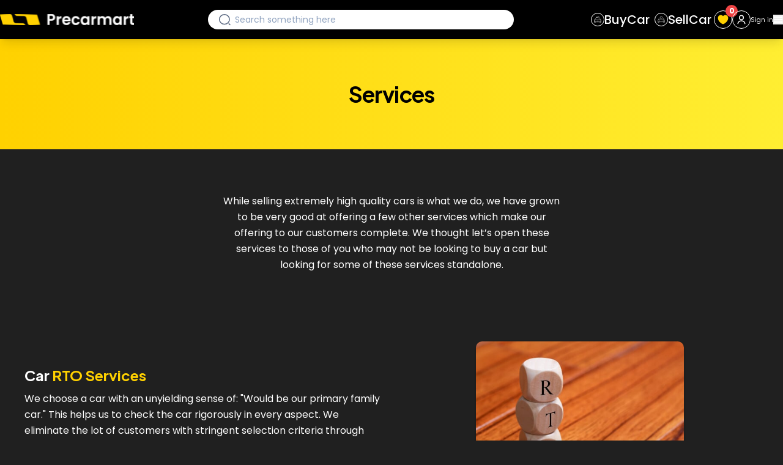

--- FILE ---
content_type: text/html; charset=utf-8
request_url: https://www.precarmart.com/services
body_size: 13918
content:
<!DOCTYPE html><html lang="en" class="__variable_51684b __variable_3a3c2d __variable_2392b8"><head><meta charSet="utf-8"/><meta name="viewport" content="width=device-width, initial-scale=1"/><link rel="preload" as="image" href="/assets/images/logo-new.svg"/><link rel="preload" as="image" href="/car-key_svgrepo.svg"/><link rel="preload" as="image" href="/car-service_svgreposell.svg"/><link rel="stylesheet" href="/_next/static/css/a7b35cacfde59214.css" data-precedence="next"/><link rel="stylesheet" href="/_next/static/css/014dfbd8f7502d55.css" data-precedence="next"/><link rel="stylesheet" href="/_next/static/css/cb74a29fa9526037.css" data-precedence="next"/><link rel="stylesheet" href="/_next/static/css/715be398208dca58.css" data-precedence="next"/><link rel="stylesheet" href="/_next/static/css/46b3b4a90862dab4.css" data-precedence="next"/><link rel="stylesheet" href="/_next/static/css/79e8b1683d699b66.css" data-precedence="next"/><link rel="preload" as="script" fetchPriority="low" href="/_next/static/chunks/webpack-d1e8c38ce02a9d3c.js"/><script src="/_next/static/chunks/4bd1b696-f785427dddbba9fb.js" async="" type="ef36a4a3ec2e445a65033412-text/javascript"></script><script src="/_next/static/chunks/1255-db76b745ddffdeca.js" async="" type="ef36a4a3ec2e445a65033412-text/javascript"></script><script src="/_next/static/chunks/main-app-a1e7ad5da79e11bb.js" async="" type="ef36a4a3ec2e445a65033412-text/javascript"></script><script src="/_next/static/chunks/53c13509-30eeb9436bb72a03.js" async="" type="ef36a4a3ec2e445a65033412-text/javascript"></script><script src="/_next/static/chunks/8e1d74a4-878391257b7bd555.js" async="" type="ef36a4a3ec2e445a65033412-text/javascript"></script><script src="/_next/static/chunks/f7333993-ddcf92bc7307fb04.js" async="" type="ef36a4a3ec2e445a65033412-text/javascript"></script><script src="/_next/static/chunks/3d47b92a-a2cc35a2e20e13dc.js" async="" type="ef36a4a3ec2e445a65033412-text/javascript"></script><script src="/_next/static/chunks/081ca426-3f257024dbb2712d.js" async="" type="ef36a4a3ec2e445a65033412-text/javascript"></script><script src="/_next/static/chunks/370b0802-6d63d635338811ad.js" async="" type="ef36a4a3ec2e445a65033412-text/javascript"></script><script src="/_next/static/chunks/5e22fd23-149c46a2ba40ff83.js" async="" type="ef36a4a3ec2e445a65033412-text/javascript"></script><script src="/_next/static/chunks/385cb88d-987601e70ceeac0f.js" async="" type="ef36a4a3ec2e445a65033412-text/javascript"></script><script src="/_next/static/chunks/5125-b86eb857041e8852.js" async="" type="ef36a4a3ec2e445a65033412-text/javascript"></script><script src="/_next/static/chunks/2619-6352ef9022ea9a44.js" async="" type="ef36a4a3ec2e445a65033412-text/javascript"></script><script src="/_next/static/chunks/2008-3a7f79d209a7fa28.js" async="" type="ef36a4a3ec2e445a65033412-text/javascript"></script><script src="/_next/static/chunks/489-db9ee64c75951f07.js" async="" type="ef36a4a3ec2e445a65033412-text/javascript"></script><script src="/_next/static/chunks/1733-da74a436d1c6dde0.js" async="" type="ef36a4a3ec2e445a65033412-text/javascript"></script><script src="/_next/static/chunks/1213-0a31cb209ddc3294.js" async="" type="ef36a4a3ec2e445a65033412-text/javascript"></script><script src="/_next/static/chunks/9267-379202c6bcad37bc.js" async="" type="ef36a4a3ec2e445a65033412-text/javascript"></script><script src="/_next/static/chunks/1356-21e0d1db5bd95933.js" async="" type="ef36a4a3ec2e445a65033412-text/javascript"></script><script src="/_next/static/chunks/2664-8fdf812c4e959d9d.js" async="" type="ef36a4a3ec2e445a65033412-text/javascript"></script><script src="/_next/static/chunks/6283-5cfee498aab6c59b.js" async="" type="ef36a4a3ec2e445a65033412-text/javascript"></script><script src="/_next/static/chunks/app/layout-1cfb761df85ee9a9.js" async="" type="ef36a4a3ec2e445a65033412-text/javascript"></script><script src="/_next/static/chunks/9c4e2130-551564ae308145d0.js" async="" type="ef36a4a3ec2e445a65033412-text/javascript"></script><script src="/_next/static/chunks/479ba886-eb1378bd598d9c36.js" async="" type="ef36a4a3ec2e445a65033412-text/javascript"></script><script src="/_next/static/chunks/ee560e2c-2802db9ea4c844be.js" async="" type="ef36a4a3ec2e445a65033412-text/javascript"></script><script src="/_next/static/chunks/eec3d76d-ef3a47a49e0523e3.js" async="" type="ef36a4a3ec2e445a65033412-text/javascript"></script><script src="/_next/static/chunks/66ec4792-4e3c327bf75dde08.js" async="" type="ef36a4a3ec2e445a65033412-text/javascript"></script><script src="/_next/static/chunks/9158-2bb459c2c0e6a178.js" async="" type="ef36a4a3ec2e445a65033412-text/javascript"></script><script src="/_next/static/chunks/8043-18e128c4fd8ca1e8.js" async="" type="ef36a4a3ec2e445a65033412-text/javascript"></script><script src="/_next/static/chunks/9766-4e0310b1450e2a18.js" async="" type="ef36a4a3ec2e445a65033412-text/javascript"></script><script src="/_next/static/chunks/4335-af4e2f4ff8e49483.js" async="" type="ef36a4a3ec2e445a65033412-text/javascript"></script><script src="/_next/static/chunks/5831-8922356f7476601b.js" async="" type="ef36a4a3ec2e445a65033412-text/javascript"></script><script src="/_next/static/chunks/679-a6dc106b88b1c316.js" async="" type="ef36a4a3ec2e445a65033412-text/javascript"></script><script src="/_next/static/chunks/app/page-9c167a7186d73e51.js" async="" type="ef36a4a3ec2e445a65033412-text/javascript"></script><meta name="theme-color" content="#000"/><meta name="next-size-adjust" content=""/><title>Services | Precarmart</title><meta name="description" content="Explore top-notch automotive services at Precarmart. From buying to selling, we ensure a seamless experience with quality, reliability, and customer satisfaction."/><meta property="og:title" content="Services | Precarmart"/><meta property="og:description" content="Explore top-notch automotive services at Precarmart. From buying to selling, we ensure a seamless experience with quality, reliability, and customer satisfaction."/><meta name="twitter:card" content="summary"/><meta name="twitter:title" content="Services | Precarmart"/><meta name="twitter:description" content="Explore top-notch automotive services at Precarmart. From buying to selling, we ensure a seamless experience with quality, reliability, and customer satisfaction."/><link rel="icon" href="/favicon.ico" type="image/x-icon" sizes="32x32"/><script src="/_next/static/chunks/polyfills-42372ed130431b0a.js" noModule="" type="ef36a4a3ec2e445a65033412-text/javascript"></script></head><body class="font-poppins antialiased flex flex-col min-h-screen"><div hidden=""><!--$--><!--/$--></div> <header class="bg-black sticky top-0 z-50 shadow-lg"><nav class="z-20 relative bg-black"><div class="mx-auto lg:container px-4 sm:px-6 xl:px-0"><div class="grid grid-cols-10 lg:flex h-[45px] lg:h-16 items-center justify-between lg:gap-x-2"><div class="col-span-5 lg:col-span-3 flex-shrink-0 h-full"><a class="h-full flex items-center" href="/"><img alt="PrecarMart" width="143" height="32" decoding="async" data-nimg="1" class="h-8 w-auto hidden lg:block" style="color:transparent;object-fit:contain" src="/assets/images/logo-new.svg"/><img class="w-[100px] block lg:hidden w-[150px] h-full" src="/assets/images/logo-new.svg" alt="PrecarMart" style="object-fit:contain"/></a></div><div class="hidden lg:flex w-fit gap-3"><div class="hidden lg:block w-full"><div class="relative flex-1 max-w-[500px] w-full mr-auto"><div class="relative xl:min-w-[500px] w-full"><div class="absolute inset-y-0 left-0 flex items-center pl-4 z-30"><svg width="22" height="21" viewBox="0 0 22 21" fill="none" xmlns="http://www.w3.org/2000/svg"><path d="M10.9047 17.5909C15.4323 17.5909 19.1026 14.0465 19.1026 9.67424C19.1026 5.30199 15.4323 1.75758 10.9047 1.75758C6.37719 1.75758 2.70688 5.30199 2.70688 9.67424C2.70688 14.0465 6.37719 17.5909 10.9047 17.5909Z" stroke="#596780" stroke-width="1.5" stroke-linecap="round" stroke-linejoin="round"></path><path d="M19.9656 18.4242L18.2397 16.7576" stroke="#596780" stroke-width="1.5" stroke-linecap="round" stroke-linejoin="round"></path></svg></div><div class="relative w-full"><input type="text" class="w-full rounded-[20px] relative z-20 bg-white py-1.5 pl-11 pr-14 text-sm text-gray-900 placeholder:text-gray4" placeholder="Search something here" value=""/></div></div></div></div></div><div class="col-span-5 lg:col-span-7 flex md:gap-x-3 justify-end items-center gap-3 h-full"><a class=" items-center justify-center gap-[3px] lg:gap-2 rounded-full px-1 py-2.5 text-[15px] lg:text-[14px] hidden xs:flex md:text-md lg:text-xl font-medium text-white " href="/best-used-cars-in-bengaluru"><div class="hidden md:flex items-center justify-center border border-white rounded-full p-[3px] md:p-[4px] lg:p-[4px] text-xl"><img src="/car-key_svgrepo.svg" alt="Buy Car" class="w-[12px] h-[12px]"/></div><span class="flex gap-1">Buy<span class="hidden lg:block"> Car</span></span></a><a class=" hidden xs:flex  items-center justify-center gap-[3px] lg:gap-2 rounded-full px-1 py-2.5 text-[15px] lg:text-[14px] md:text-md lg:text-xl font-medium text-white " href="/sell-used-car"><div class="hidden md:flex items-center justify-center border border-white rounded-full p-[3px] md:p-[4px] lg:p-[4px] text-xl "><img src="/car-service_svgreposell.svg" alt="Sell Car" class="w-[12px] h-[12px]"/></div>Sell<span class="hidden lg:block"> Car</span></a><button class="inline-flex lg:hidden items-center justify-center gap-2 rounded-full px-1 py-1 text-[15px] lg:text-[14px] md:text-md lg:text-xl font-medium text-white lg:uppercase border border-white"><svg stroke="currentColor" fill="currentColor" stroke-width="0" viewBox="0 0 512 512" height="1em" width="1em" xmlns="http://www.w3.org/2000/svg"><path d="M443.5 420.2L336.7 312.4c20.9-26.2 33.5-59.4 33.5-95.5 0-84.5-68.5-153-153.1-153S64 132.5 64 217s68.5 153 153.1 153c36.6 0 70.1-12.8 96.5-34.2l106.1 107.1c3.2 3.4 7.6 5.1 11.9 5.1 4.1 0 8.2-1.5 11.3-4.5 6.6-6.3 6.8-16.7.6-23.3zm-226.4-83.1c-32.1 0-62.3-12.5-85-35.2-22.7-22.7-35.2-52.9-35.2-84.9 0-32.1 12.5-62.3 35.2-84.9 22.7-22.7 52.9-35.2 85-35.2s62.3 12.5 85 35.2c22.7 22.7 35.2 52.9 35.2 84.9 0 32.1-12.5 62.3-35.2 84.9-22.7 22.7-52.9 35.2-85 35.2z"></path></svg></button><button class="inline-flex lg:hidden items-center justify-center gap-2 rounded-full px-1 py-1 text-[15px] lg:text-[14px] md:text-md lg:text-xl font-medium text-white lg:uppercase border border-white"><svg stroke="currentColor" fill="currentColor" stroke-width="0" viewBox="0 0 512 512" height="1em" width="1em" xmlns="http://www.w3.org/2000/svg"><path d="M426.666 330.667a250.385 250.385 0 0 1-75.729-11.729c-7.469-2.136-16-1.073-21.332 5.333l-46.939 46.928c-60.802-30.928-109.864-80-140.802-140.803l46.939-46.927c5.332-5.333 7.462-13.864 5.332-21.333-8.537-24.531-12.802-50.136-12.802-76.803C181.333 73.604 171.734 64 160 64H85.333C73.599 64 64 73.604 64 85.333 64 285.864 226.136 448 426.666 448c11.73 0 21.334-9.604 21.334-21.333V352c0-11.729-9.604-21.333-21.334-21.333z"></path></svg></button><a class="inline-flex relative items-center justify-center gap-2 h-[30px] w-[30px] text-xl border border-white rounded-full hidden lg:block" href="/wishlists"><div class="wishlist-icon m-auto w-full h-full flex items-center justify-center"><svg width="20" height="20" viewBox="0 0 20 20" fill="none" class="m-auto" xmlns="http://www.w3.org/2000/svg"><path d="M13.7 2.58333C12.1916 2.58333 10.8416 3.31667 9.99996 4.44167C9.15829 3.31667 7.80829 2.58333 6.29996 2.58333C3.74163 2.58333 1.66663 4.66667 1.66663 7.24167C1.66663 8.23333 1.82496 9.15 2.09996 10C3.41663 14.1667 7.47496 16.6583 9.48329 17.3417C9.76663 17.4417 10.2333 17.4417 10.5166 17.3417C12.525 16.6583 16.5833 14.1667 17.9 10C18.175 9.15 18.3333 8.23333 18.3333 7.24167C18.3333 4.66667 16.2583 2.58333 13.7 2.58333Z" fill="#FFD100"></path></svg><span class="wishlist-count text-white absolute -top-2.5 -right-2.5 h-5 w-5 flex items-center justify-center text-xs font-bold text-white bg-red-500 rounded-full">0</span></div></a><div class="relative"><a class="flex gap-[5px] cursor-pointer items-center" href="/login"><span class="flex items-center gap-2 text-white hidden lg:flex"><div class="border border-white rounded-full p-[6px]"><svg width="16" height="16" viewBox="0 0 16 16" fill="none" xmlns="http://www.w3.org/2000/svg"><path d="M8.00016 8C9.84095 8 11.3335 6.50745 11.3335 4.66667C11.3335 2.82588 9.84095 1.33333 8.00016 1.33333C6.15938 1.33333 4.66683 2.82588 4.66683 4.66667C4.66683 6.50745 6.15938 8 8.00016 8Z" stroke="currentColor" stroke-width="1.5" stroke-linecap="round" stroke-linejoin="round"></path><path d="M13.7268 14.6667C13.7268 12.0867 11.1601 10 8.00016 10C4.84016 10 2.27349 12.0867 2.27349 14.6667" stroke="currentColor" stroke-width="1.5" stroke-linecap="round" stroke-linejoin="round"></path></svg></div></span><div class="flex flex-col hidden lg:block"><div class="flex items-center gap-2 text-white text-[10px]/[12px]"></div><div class="flex items-center gap-2 text-white text-[10px]"><p>Sign in</p></div></div></a></div><div class="flex relative text-white"><button><svg stroke="currentColor" fill="currentColor" stroke-width="0" viewBox="0 0 512 512" height="1em" width="1em" xmlns="http://www.w3.org/2000/svg"><path d="M32 96v64h448V96H32zm0 128v64h448v-64H32zm0 128v64h448v-64H32z"></path></svg></button><div class="fixed inset-0 z-40 bg-black/20 backdrop-blur-sm transition-opacity duration-300 opacity-0 invisible"></div><div class="fixed top-0 left-0 bottom-0 z-50 w-full max-h-screen max-w-xs overflow-y-auto border-r-2 border-zinc-800 bg-zinc-900 transition-transform duration-300 transform -translate-x-full"><div class="flex items-center justify-between p-5 border-b-2 border-zinc-800"><a class="flex items-center gap-2" href="/profile"><div class="border-2 border-zinc-800 rounded-full p-3"><svg width="16" height="16" viewBox="0 0 16 16" fill="none"><path d="M8.00016 8C9.84095 8 11.3335 6.50745 11.3335 4.66667C11.3335 2.82588 9.84095 1.33333 8.00016 1.33333C6.15938 1.33333 4.66683 2.82588 4.66683 4.66667C4.66683 6.50745 6.15938 8 8.00016 8Z" stroke="white" stroke-width="1.5" stroke-linecap="round" stroke-linejoin="round"></path><path d="M13.7268 14.6667C13.7268 12.0867 11.1601 10 8.00016 10C4.84016 10 2.27349 12.0867 2.27349 14.6667" stroke="white" stroke-width="1.5" stroke-linecap="round" stroke-linejoin="round"></path></svg></div><span class="text-sm">Login/Sign up</span></a><div class="flex items-center gap-4"><a class="md:hidden border-2 border-zinc-800 rounded-xl p-3 relative" href="/wishlists"><div class="wishlist-icon m-auto w-full h-full flex items-center justify-center"><svg width="20" height="20" viewBox="0 0 20 20" fill="none" class="m-auto" xmlns="http://www.w3.org/2000/svg"><path d="M13.7 2.58333C12.1916 2.58333 10.8416 3.31667 9.99996 4.44167C9.15829 3.31667 7.80829 2.58333 6.29996 2.58333C3.74163 2.58333 1.66663 4.66667 1.66663 7.24167C1.66663 8.23333 1.82496 9.15 2.09996 10C3.41663 14.1667 7.47496 16.6583 9.48329 17.3417C9.76663 17.4417 10.2333 17.4417 10.5166 17.3417C12.525 16.6583 16.5833 14.1667 17.9 10C18.175 9.15 18.3333 8.23333 18.3333 7.24167C18.3333 4.66667 16.2583 2.58333 13.7 2.58333Z" fill="#FFD100"></path></svg><span class="wishlist-count text-white absolute -top-2.5 -right-2.5 h-5 w-5 flex items-center justify-center text-xs font-bold text-white bg-red-500 rounded-full">0</span></div></a><button class="p-3 border-2 border-zinc-800 rounded-xl" aria-label="close sidebar"><svg stroke="currentColor" fill="none" stroke-width="0" viewBox="0 0 15 15" height="1em" width="1em" xmlns="http://www.w3.org/2000/svg"><path fill-rule="evenodd" clip-rule="evenodd" d="M11.7816 4.03157C12.0062 3.80702 12.0062 3.44295 11.7816 3.2184C11.5571 2.99385 11.193 2.99385 10.9685 3.2184L7.50005 6.68682L4.03164 3.2184C3.80708 2.99385 3.44301 2.99385 3.21846 3.2184C2.99391 3.44295 2.99391 3.80702 3.21846 4.03157L6.68688 7.49999L3.21846 10.9684C2.99391 11.193 2.99391 11.557 3.21846 11.7816C3.44301 12.0061 3.80708 12.0061 4.03164 11.7816L7.50005 8.31316L10.9685 11.7816C11.193 12.0061 11.5571 12.0061 11.7816 11.7816C12.0062 11.557 12.0062 11.193 11.7816 10.9684L8.31322 7.49999L11.7816 4.03157Z" fill="currentColor"></path></svg></button></div></div><ul><li><a class="flex items-center justify-between gap-5 p-5 transition-all border-b-2 hover:bg-zinc-900 border-zinc-800" href="/"><span>Home</span><svg stroke="currentColor" fill="currentColor" stroke-width="0" viewBox="0 0 24 24" class="text-2xl" height="1em" width="1em" xmlns="http://www.w3.org/2000/svg"><path d="M3 13h1v7c0 1.103.897 2 2 2h12c1.103 0 2-.897 2-2v-7h1a1 1 0 0 0 .707-1.707l-9-9a.999.999 0 0 0-1.414 0l-9 9A1 1 0 0 0 3 13zm9-8.586 6 6V15l.001 5H6v-9.586l6-6z"></path><path d="M12 18c3.703 0 4.901-3.539 4.95-3.689l-1.9-.621c-.008.023-.781 2.31-3.05 2.31-2.238 0-3.02-2.221-3.051-2.316l-1.899.627C7.099 14.461 8.297 18 12 18z"></path></svg></a></li><li><a class="flex items-center justify-between gap-5 p-5 transition-all border-b-2 hover:bg-zinc-900 border-zinc-800" href="/best-used-cars-in-bengaluru"><span>Buy Car</span><svg stroke="currentColor" fill="currentColor" stroke-width="0" viewBox="0 0 24 24" class="text-2xl" height="1em" width="1em" xmlns="http://www.w3.org/2000/svg"><path d="M5 22h14c1.103 0 2-.897 2-2V9a1 1 0 0 0-1-1h-3V7c0-2.757-2.243-5-5-5S7 4.243 7 7v1H4a1 1 0 0 0-1 1v11c0 1.103.897 2 2 2zM9 7c0-1.654 1.346-3 3-3s3 1.346 3 3v1H9V7zm-4 3h2v2h2v-2h6v2h2v-2h2l.002 10H5V10z"></path></svg></a></li><li><a class="flex items-center justify-between gap-5 p-5 transition-all border-b-2 hover:bg-zinc-900 border-zinc-800" href="/sell-used-car"><span>Sell Car</span><svg stroke="currentColor" fill="currentColor" stroke-width="0" viewBox="0 0 24 24" class="text-2xl" height="1em" width="1em" xmlns="http://www.w3.org/2000/svg"><path d="m20.772 10.156-1.368-4.105A2.995 2.995 0 0 0 16.559 4H7.441a2.995 2.995 0 0 0-2.845 2.051l-1.368 4.105A2.003 2.003 0 0 0 2 12v5c0 .753.423 1.402 1.039 1.743-.013.066-.039.126-.039.195V21a1 1 0 0 0 1 1h1a1 1 0 0 0 1-1v-2h12v2a1 1 0 0 0 1 1h1a1 1 0 0 0 1-1v-2.062c0-.069-.026-.13-.039-.195A1.993 1.993 0 0 0 22 17v-5c0-.829-.508-1.541-1.228-1.844zM4 17v-5h16l.002 5H4zM7.441 6h9.117c.431 0 .813.274.949.684L18.613 10H5.387l1.105-3.316A1 1 0 0 1 7.441 6z"></path><circle cx="6.5" cy="14.5" r="1.5"></circle><circle cx="17.5" cy="14.5" r="1.5"></circle></svg></a></li><li><a class="flex items-center justify-between gap-5 p-5 transition-all border-b-2 hover:bg-zinc-900 border-zinc-800" href="/blogs"><span>Resources</span><svg stroke="currentColor" fill="currentColor" stroke-width="0" viewBox="0 0 24 24" class="text-2xl" height="1em" width="1em" xmlns="http://www.w3.org/2000/svg"><path d="M20 17a1 1 0 0 1-2 0V5a1 1 0 0 0-1-1H3a1 1 0 0 0-1 1v13a2 2 0 0 0 2 2h15c1.654 0 3-1.346 3-3V7h-2v10zM12 7h3v2h-3V7zm0 4h3v2h-3v-2zM5 7h5v6H5V7zm0 10v-2h10v2H5z"></path></svg></a></li><li><a class="flex items-center justify-between gap-5 p-5 transition-all border-b-2 hover:bg-zinc-900 border-zinc-800" href="/testimonial"><span>Reviews</span><svg stroke="currentColor" fill="currentColor" stroke-width="0" viewBox="0 0 24 24" class="text-2xl" height="1em" width="1em" xmlns="http://www.w3.org/2000/svg"><path d="m6.516 14.323-1.49 6.452a.998.998 0 0 0 1.529 1.057L12 18.202l5.445 3.63a1.001 1.001 0 0 0 1.517-1.106l-1.829-6.4 4.536-4.082a1 1 0 0 0-.59-1.74l-5.701-.454-2.467-5.461a.998.998 0 0 0-1.822 0L8.622 8.05l-5.701.453a1 1 0 0 0-.619 1.713l4.214 4.107zm2.853-4.326a.998.998 0 0 0 .832-.586L12 5.43l1.799 3.981a.998.998 0 0 0 .832.586l3.972.315-3.271 2.944c-.284.256-.397.65-.293 1.018l1.253 4.385-3.736-2.491a.995.995 0 0 0-1.109 0l-3.904 2.603 1.05-4.546a1 1 0 0 0-.276-.94l-3.038-2.962 4.09-.326z"></path></svg></a></li><li><a class="flex items-center justify-between gap-5 p-5 transition-all border-b-2 hover:bg-zinc-900 border-zinc-800" href="/finance"><span>Finance</span><svg stroke="currentColor" fill="currentColor" stroke-width="0" viewBox="0 0 24 24" class="text-2xl" height="1em" width="1em" xmlns="http://www.w3.org/2000/svg"><path d="M20 4H4c-1.103 0-2 .897-2 2v12c0 1.103.897 2 2 2h16c1.103 0 2-.897 2-2V6c0-1.103-.897-2-2-2zM4 6h16v2H4V6zm0 12v-6h16.001l.001 6H4z"></path><path d="M6 14h6v2H6z"></path></svg></a></li><li><a class="flex items-center justify-between gap-5 p-5 transition-all border-b-2 hover:bg-zinc-900 border-zinc-800" href="/inspection"><span>Only The Best</span><svg stroke="currentColor" fill="currentColor" stroke-width="0" viewBox="0 0 24 24" class="text-2xl" height="1em" width="1em" xmlns="http://www.w3.org/2000/svg"><path d="m20.772 10.156-1.368-4.105A2.995 2.995 0 0 0 16.559 4H7.441a2.995 2.995 0 0 0-2.845 2.051l-1.368 4.105A2.003 2.003 0 0 0 2 12v5c0 .753.423 1.402 1.039 1.743-.013.066-.039.126-.039.195V21a1 1 0 0 0 1 1h1a1 1 0 0 0 1-1v-2h12v2a1 1 0 0 0 1 1h1a1 1 0 0 0 1-1v-2.062c0-.069-.026-.13-.039-.195A1.993 1.993 0 0 0 22 17v-5c0-.829-.508-1.541-1.228-1.844zM4 17v-5h16l.002 5H4zM7.441 6h9.117c.431 0 .813.274.949.684L18.613 10H5.387l1.105-3.316A1 1 0 0 1 7.441 6z"></path><circle cx="6.5" cy="14.5" r="1.5"></circle><circle cx="17.5" cy="14.5" r="1.5"></circle></svg></a></li><li><a class="flex items-center justify-between gap-5 p-5 transition-all border-b-2 hover:bg-zinc-900 border-zinc-800" href="/inspectionChecklist"><span>Inspection Checklist</span><svg stroke="currentColor" fill="currentColor" stroke-width="0" viewBox="0 0 24 24" class="text-2xl" height="1em" width="1em" xmlns="http://www.w3.org/2000/svg"><path d="m20.772 10.156-1.368-4.105A2.995 2.995 0 0 0 16.559 4H7.441a2.995 2.995 0 0 0-2.845 2.051l-1.368 4.105A2.003 2.003 0 0 0 2 12v5c0 .753.423 1.402 1.039 1.743-.013.066-.039.126-.039.195V21a1 1 0 0 0 1 1h1a1 1 0 0 0 1-1v-2h12v2a1 1 0 0 0 1 1h1a1 1 0 0 0 1-1v-2.062c0-.069-.026-.13-.039-.195A1.993 1.993 0 0 0 22 17v-5c0-.829-.508-1.541-1.228-1.844zM4 17v-5h16l.002 5H4zM7.441 6h9.117c.431 0 .813.274.949.684L18.613 10H5.387l1.105-3.316A1 1 0 0 1 7.441 6z"></path><circle cx="6.5" cy="14.5" r="1.5"></circle><circle cx="17.5" cy="14.5" r="1.5"></circle></svg></a></li><li><a class="flex items-center justify-between gap-5 p-5 transition-all border-b-2 hover:bg-zinc-900 border-zinc-800" href="/contact-us"><span>Contact Us</span><svg stroke="currentColor" fill="none" stroke-width="1.5" viewBox="0 0 24 24" aria-hidden="true" class="text-2xl" height="1em" width="1em" xmlns="http://www.w3.org/2000/svg"><path stroke-linecap="round" stroke-linejoin="round" d="M7.5 8.25h9m-9 3H12m-9.75 1.51c0 1.6 1.123 2.994 2.707 3.227 1.129.166 2.27.293 3.423.379.35.026.67.21.865.501L12 21l2.755-4.133a1.14 1.14 0 0 1 .865-.501 48.172 48.172 0 0 0 3.423-.379c1.584-.233 2.707-1.626 2.707-3.228V6.741c0-1.602-1.123-2.995-2.707-3.228A48.394 48.394 0 0 0 12 3c-2.392 0-4.744.175-7.043.513C3.373 3.746 2.25 5.14 2.25 6.741v6.018Z"></path></svg></a></li><a class="flex justify-between items-center gap-5 p-5 bg-yellow2 text-gray3 font-semibold" href="/profile">Sign In<svg stroke="currentColor" fill="currentColor" stroke-width="0" viewBox="0 0 24 24" class="text-xl" height="1em" width="1em" xmlns="http://www.w3.org/2000/svg"><path d="m13 16 5-4-5-4v3H4v2h9z"></path><path d="M20 3h-9c-1.103 0-2 .897-2 2v4h2V5h9v14h-9v-4H9v4c0 1.103.897 2 2 2h9c1.103 0 2-.897 2-2V5c0-1.103-.897-2-2-2z"></path></svg></a></ul></div></div></div></div></div></nav><div class="fixed inset-0 z-10 bg-black/40 transition-opacity duration-300
          opacity-0 pointer-events-none"><div class="absolute left-0 right-0 bg-white rounded-b-2xl shadow-lg p-4 
            transform transition-transform duration-300
            -translate-y-full" style="top:0"><div class="relative flex-1 max-w-[500px] w-full mr-auto"><div class="relative xl:min-w-[500px] w-full"><div class="absolute inset-y-0 left-0 flex items-center pl-4 z-30"><svg width="22" height="21" viewBox="0 0 22 21" fill="none" xmlns="http://www.w3.org/2000/svg"><path d="M10.9047 17.5909C15.4323 17.5909 19.1026 14.0465 19.1026 9.67424C19.1026 5.30199 15.4323 1.75758 10.9047 1.75758C6.37719 1.75758 2.70688 5.30199 2.70688 9.67424C2.70688 14.0465 6.37719 17.5909 10.9047 17.5909Z" stroke="#596780" stroke-width="1.5" stroke-linecap="round" stroke-linejoin="round"></path><path d="M19.9656 18.4242L18.2397 16.7576" stroke="#596780" stroke-width="1.5" stroke-linecap="round" stroke-linejoin="round"></path></svg></div><div class="relative w-full"><input type="text" class="w-full rounded-[20px] relative z-20 bg-white py-1.5 pl-11 pr-14 text-sm text-gray-900 placeholder:text-gray4" placeholder="Search something here" value=""/></div></div></div></div></div><div class="fixed inset-0 z-10 bg-black/40 transition-opacity duration-300
          opacity-0 pointer-events-none"><div class="absolute left-0 right-0 bg-white rounded-b-2xl shadow-lg p-4 
            transform transition-transform duration-300
            -translate-y-full" style="top:0"><div class="flex justify-between gap-4"><a rel="noopener noreferrer" class="bg-gray3 text-white text-[14px]/[21px] font-jost font-[600] px-4 py-[7px] rounded-[4px] w-full flex items-center gap-[4px] lg:gap-[10px] justify-center lg:hidden" href="tel:+917996662220"><svg stroke="currentColor" fill="currentColor" stroke-width="0" viewBox="0 0 512 512" class="text-xl" height="1em" width="1em" xmlns="http://www.w3.org/2000/svg"><path d="M426.666 330.667a250.385 250.385 0 0 1-75.729-11.729c-7.469-2.136-16-1.073-21.332 5.333l-46.939 46.928c-60.802-30.928-109.864-80-140.802-140.803l46.939-46.927c5.332-5.333 7.462-13.864 5.332-21.333-8.537-24.531-12.802-50.136-12.802-76.803C181.333 73.604 171.734 64 160 64H85.333C73.599 64 64 73.604 64 85.333 64 285.864 226.136 448 426.666 448c11.73 0 21.334-9.604 21.334-21.333V352c0-11.729-9.604-21.333-21.334-21.333z"></path></svg> Call</a><a rel="noopener noreferrer" class="bg-gray3 text-white text-[14px]/[21px] font-jost font-[600] px-4 py-[7px] rounded-[4px] w-full flex items-center gap-[4px] lg:gap-[10px]   justify-center lg:hidden" href="https://wa.me/917996662220"><svg stroke="currentColor" fill="currentColor" stroke-width="0" viewBox="0 0 448 512" class="text-xl" height="1em" width="1em" xmlns="http://www.w3.org/2000/svg"><path d="M380.9 97.1C339 55.1 283.2 32 223.9 32c-122.4 0-222 99.6-222 222 0 39.1 10.2 77.3 29.6 111L0 480l117.7-30.9c32.4 17.7 68.9 27 106.1 27h.1c122.3 0 224.1-99.6 224.1-222 0-59.3-25.2-115-67.1-157zm-157 341.6c-33.2 0-65.7-8.9-94-25.7l-6.7-4-69.8 18.3L72 359.2l-4.4-7c-18.5-29.4-28.2-63.3-28.2-98.2 0-101.7 82.8-184.5 184.6-184.5 49.3 0 95.6 19.2 130.4 54.1 34.8 34.9 56.2 81.2 56.1 130.5 0 101.8-84.9 184.6-186.6 184.6zm101.2-138.2c-5.5-2.8-32.8-16.2-37.9-18-5.1-1.9-8.8-2.8-12.5 2.8-3.7 5.6-14.3 18-17.6 21.8-3.2 3.7-6.5 4.2-12 1.4-32.6-16.3-54-29.1-75.5-66-5.7-9.8 5.7-9.1 16.3-30.3 1.8-3.7.9-6.9-.5-9.7-1.4-2.8-12.5-30.1-17.1-41.2-4.5-10.8-9.1-9.3-12.5-9.5-3.2-.2-6.9-.2-10.6-.2-3.7 0-9.7 1.4-14.8 6.9-5.1 5.6-19.4 19-19.4 46.3 0 27.3 19.9 53.7 22.6 57.4 2.8 3.7 39.1 59.7 94.8 83.8 35.2 15.2 49 16.5 66.6 13.9 10.7-1.6 32.8-13.4 37.4-26.4 4.6-13 4.6-24.1 3.2-26.4-1.3-2.5-5-3.9-10.5-6.6z"></path></svg> WhatsApp</a></div></div></div></header><div class="w-full overflow-hidden mb-[32px] relative h-[120px] md:h-[180px] flex items-center justify-center bg-gradient-to-r from-yellow2 to-yellow1"><h1 class="text-black font-jakarta font-bold text-[28px] md:text-[36px] tracking-tight z-10">Services</h1></div><div class="container mx-auto px-[15px] lg:px-0 mb-[50px] md:mb-[40px] lg:mb-[120px]"><p class=" grid-cols-2  text-[14px] md:text-[16px]  leading-relaxed  rounded-[10px] p-[24px] md:p-[40px] mb-[32px] lg:max-w-[50vw] lg:text-center m-auto">While selling extremely high quality cars is what we do, we have grown to be very good at offering a few other services which make our offering to our customers complete. We thought let’s open these services to those of you who may not be looking to buy a car but looking for some of these services standalone.</p><div class="grid grid-cols-1 md:grid-cols-2 gap-[32px] items-center rounded-[10px] p-[24px] md:p-[40px] mb-[32px]" id="rto"><div><h2 class="font-jakarta font-bold text-[20px] md:text-[24px] mb-2">Car <span class="text-yellow2">RTO Services</span></h2><p class=" text-[14px] md:text-[16px]  leading-relaxed">We choose a car with an unyielding sense of: &quot;Would be our primary family car.&quot; This helps us to check the car rigorously in every aspect. We eliminate the lot of customers with stringent selection criteria through which only a handful of cars make it for every batch of cars we inspect.</p></div><div class="flex justify-center"><img src="/assets/images/services/services1.jpg" alt="Car RTO Services" class="rounded-[10px] object-cover w-full max-w-[340px] aspect-[4/3] shadow"/></div></div><div class="grid grid-cols-1 md:grid-cols-2 gap-[32px] items-center rounded-[10px] p-[24px] md:p-[40px] mb-[32px]" id="warranty"><div class="flex justify-center"><img src="/assets/images/services/services2.jpg" alt="Car Warranty" class="rounded-[10px] object-cover w-full max-w-[340px] aspect-[4/3] shadow"/></div><div><h2 class="font-jakarta font-bold text-[20px] md:text-[24px] mb-2">Car <span class="text-yellow2">Warranty</span></h2><p class=" text-[14px] md:text-[16px]  leading-relaxed">You are looking to buy a car from a friend/family but would like to have a warranty on the car. We are happy to offer.</p></div></div><div class="grid grid-cols-1 md:grid-cols-2 gap-[32px] items-center rounded-[10px] p-[24px] md:p-[40px] mb-[32px]" id="detailing"><div><h2 class="font-jakarta font-bold text-[20px] md:text-[24px] mb-2">Car <span class="text-yellow2">Detailing</span></h2><p class=" text-[14px] md:text-[16px]  leading-relaxed">Like to see your car look absolutely stunning? We offer cost effective detailing options. We could pick up from your place and drop a ninja version of the same car back.</p></div><div class="flex justify-center"><img src="/assets/images/services/services3.jpg" alt="Car Detailing" class="rounded-[10px] object-cover w-full max-w-[340px] aspect-[4/3] shadow"/></div></div><div class="grid grid-cols-1 md:grid-cols-2 gap-[32px] items-center rounded-[10px] p-[24px] md:p-[40px] mb-[32px]" id="painting"><div class="flex justify-center"><img src="/assets/images/services/services4.jpg" alt="Car Painting" class="rounded-[10px] object-cover w-full max-w-[340px] aspect-[4/3] shadow"/></div><div><h2 class="font-jakarta font-bold text-[20px] md:text-[24px] mb-2">Car <span class="text-yellow2">Painting</span></h2><p class=" text-[14px] md:text-[16px]  leading-relaxed">The city traffic gifted you a few scratches on your otherwise beautiful car? Don’t you worry, we can get it back to its original beautiful self with very high quality finish.</p></div></div><div class="grid grid-cols-1 md:grid-cols-2 gap-[32px] items-center rounded-[10px] p-[24px] md:p-[40px] mb-[32px]"><div><h2 class="font-jakarta font-bold text-[20px] md:text-[24px] mb-2">Car <span class="text-yellow2">Insurance</span></h2><p class=" text-[14px] md:text-[16px]  leading-relaxed">Like some help to buy the right insurance for your car without spending hours figuring it out? Do it with us quickly over a call/whatsapp/email.</p></div><div class="flex justify-center"><img src="/assets/images/services/services5.jpg" alt="Car Insurance" class="rounded-[10px] object-cover w-full max-w-[340px] aspect-[4/3] shadow"/></div></div><div class="grid grid-cols-1 md:grid-cols-2 gap-[32px] items-center rounded-[10px] p-[24px] md:p-[40px] mb-[32px]"><div class="flex justify-center"><img src="/assets/images/services/services6.jpg" alt="Car Loans" class="rounded-[10px] object-cover w-full max-w-[340px] aspect-[4/3] shadow"/></div><div><h2 class="font-jakarta font-bold text-[20px] md:text-[24px] mb-2">Car <span class="text-yellow2">Car loans</span></h2><p class=" text-[14px] md:text-[16px]  leading-relaxed">You are buying a friend’s car and you want to get a car loan? Reach out to us and we can get you a loan at minimum down payment and attractive rates.</p></div></div><div class="grid grid-cols-1 md:grid-cols-2 gap-[32px] items-center rounded-[10px] p-[24px] md:p-[40px] mb-[32px]"><div><h2 class="font-jakarta font-bold text-[20px] md:text-[24px] mb-2">Car <span class="text-yellow2">Accessories</span></h2><p class=" text-[14px] md:text-[16px]  leading-relaxed">You own a cool car and want to deck it up with some nice accessories? If you are looking for genuine good quality ones, look no further.</p></div><div class="flex justify-center"><img src="/assets/images/services/services7.jpg" alt="Car Accessories" class="rounded-[10px] object-cover w-full max-w-[340px] aspect-[4/3] shadow"/></div></div></div><!--$--><!--/$--><footer class="text-white text-[22px]/[33px] font-[400] mt-auto mb-0"><div class=" footer-top container lg:font-jost mx-auto px-[15px]  pt-[65px] pb-[30px]"><div class="grid grid-cols-12 lg:gap-x-[40px]"><div class="col-span-12  xl:col-span-3"><img alt="PrecarMart" loading="lazy" width="200" height="40" decoding="async" data-nimg="1" class="mb-6" style="color:transparent" src="/assets/images/logo-dark2.svg"/><p class="mb-2 md:mb-8 text-white text-[10px]/[16px] lg:text-[12px]/[20px] max-w-[400px]">We choose our cars with an underlying sense of &#x27;it would be our primary family car&#x27;. We eliminate the risk of customers with stringent selection criteria through which only a handful of cars make it for every batch of cars we inspect.</p><div class="flex justify-between w-fit gap-x-[30px] lg:gap-x-[30px] lg:w-[25%]"></div></div><div class="col-span-12 xl:col-span-9"><div class="grid grid-cols-10 gap-y-[40px] lg:gap-2"><div class="col-span-5 md:col-span-5 lg:col-span-2  gap-[0.7rem]"><ul class="lg:gap-4 flex flex-col text-[12px]/[18px] lg:text-[16px]/[20px]"><h3 class="mb-[9px] lg:mb-3 text-[18px]/[23px] lg:text-[25px]/[31.5px] font-[700] font-jakarta ">More Services</h3><li class=""><a class="hover:text-yellow2" href="/finance">Finance</a></li><li class=""><a class="hover:text-yellow2" href="/services#rto">RTO Services</a></li><li class=""><a class="hover:text-yellow2" href="/services#warranty">Warranty</a></li><li class=""><a class="hover:text-yellow2" href="/services#detailing">Detailing</a></li><li class=""><a class="hover:text-yellow2" href="/services#painting">Painting</a></li></ul></div><div class="col-span-5 md:col-span-5 lg:col-span-2 gap-[0.7rem]"><ul class="lg:gap-4 flex flex-col text-[12px]/[18px] lg:text-[16px]/[20px]"><h3 class="mb-[9px] lg:mb-3 text-[18px]/[23px] lg:text-[25px]/[31.5px] font-[700] font-jakarta ">Quick Links</h3><li class=""><a class="hover:text-yellow2" href="/contact-us">Contact Us</a></li><li class=""><a class="hover:text-yellow2" href="/careers">Careers</a></li><li class=""><a class="hover:text-yellow2" href="/testimonial">Testimonials</a></li><li class=""><a class="hover:text-yellow2" href="/faq">FAQ</a></li><li class=""><a class="hover:text-yellow2" href="/privacypolicy">Privacy Policy</a></li><li class=""><a class="hover:text-yellow2" href="/Termsofuse">Terms and Conditions</a></li><li class=""><a class="hover:text-yellow2" href="/Refunds">Refunds</a></li></ul></div><div class="col-span-5 md:col-span-5 lg:col-span-2 gap-[0.7rem]"><ul class="lg:gap-4 flex flex-col text-[12px]/[18px] lg:text-[16px]/[20px]"><h3 class="mb-[9px] lg:mb-3 text-[18px]/[23px] lg:text-[25px]/[31.5px] font-[700] font-jakarta ">Sell</h3><li class=""><a class="hover:text-yellow2" href="/sell-used-car">Share your car details</a></li><li class=""><a class="hover:text-yellow2" href="/sell-used-car#things-to-keep-ready">Document needed</a></li><li class=""><a class="hover:text-yellow2" href="/sell-used-car#rc-status">Know your RC status</a></li></ul></div><div class="col-span-5 md:col-span-5 lg:col-span-2  gap-[0.7rem]"><ul class="lg:gap-4 flex flex-col text-[12px]/[18px] lg:text-[16px]/[20px]"><h3 class="mb-[9px] lg:mb-3 text-[18px]/[23px] lg:text-[25px]/[31.5px] font-[700] font-jakarta ">Buy</h3><li class=""><a class="hover:text-yellow2" href="/inspection">How we choose only the best</a></li></ul></div><div class="col-span-10 md:col-span-5 lg:col-span-2 gap-[0.7rem]"><h3 class="text-[18px]/[23px] lg:text-[25px]/[31.5px] font-[700] font-jakarta mb-[21px] lg:mb-3 text-white">Get in touch</h3><div class="flex flex-col gap-[10px] lg:gap-4 text-white"><div class="flex items-center gap-2 text-[12px]/[18px] lg:text-[16px]/[20px] flex-wrap"><svg stroke="currentColor" fill="currentColor" stroke-width="0" viewBox="0 0 448 512" class="text-[18px] lg:text-[25px]" height="1em" width="1em" xmlns="http://www.w3.org/2000/svg"><path d="M380.9 97.1C339 55.1 283.2 32 223.9 32c-122.4 0-222 99.6-222 222 0 39.1 10.2 77.3 29.6 111L0 480l117.7-30.9c32.4 17.7 68.9 27 106.1 27h.1c122.3 0 224.1-99.6 224.1-222 0-59.3-25.2-115-67.1-157zm-157 341.6c-33.2 0-65.7-8.9-94-25.7l-6.7-4-69.8 18.3L72 359.2l-4.4-7c-18.5-29.4-28.2-63.3-28.2-98.2 0-101.7 82.8-184.5 184.6-184.5 49.3 0 95.6 19.2 130.4 54.1 34.8 34.9 56.2 81.2 56.1 130.5 0 101.8-84.9 184.6-186.6 184.6zm101.2-138.2c-5.5-2.8-32.8-16.2-37.9-18-5.1-1.9-8.8-2.8-12.5 2.8-3.7 5.6-14.3 18-17.6 21.8-3.2 3.7-6.5 4.2-12 1.4-32.6-16.3-54-29.1-75.5-66-5.7-9.8 5.7-9.1 16.3-30.3 1.8-3.7.9-6.9-.5-9.7-1.4-2.8-12.5-30.1-17.1-41.2-4.5-10.8-9.1-9.3-12.5-9.5-3.2-.2-6.9-.2-10.6-.2-3.7 0-9.7 1.4-14.8 6.9-5.1 5.6-19.4 19-19.4 46.3 0 27.3 19.9 53.7 22.6 57.4 2.8 3.7 39.1 59.7 94.8 83.8 35.2 15.2 49 16.5 66.6 13.9 10.7-1.6 32.8-13.4 37.4-26.4 4.6-13 4.6-24.1 3.2-26.4-1.3-2.5-5-3.9-10.5-6.6z"></path></svg><a href="https://wa.me/917996662220" class="hover:text-yellow2">+91 799 666 2220</a></div><div class="flex items-center gap-2 text-[12px]/[18px] lg:text-[16px]/[20px] flex-wrap"><svg stroke="currentColor" fill="currentColor" stroke-width="0" viewBox="0 0 512 512" class="text-[18px] lg:text-[25px]" height="1em" width="1em" xmlns="http://www.w3.org/2000/svg"><rect width="416" height="320" x="48" y="96" fill="none" stroke-linecap="round" stroke-linejoin="round" stroke-width="32" rx="40" ry="40"></rect><path fill="none" stroke-linecap="round" stroke-linejoin="round" stroke-width="32" d="m112 160 144 112 144-112"></path></svg><a href="/cdn-cgi/l/email-protection#fb9e958a8e9289929e88bb8b899e989a89969a898fd5989496" class="hover:text-yellow2"><span class="__cf_email__" data-cfemail="395c57484c504b505c4a79494b5c5a584b54584b4d175a5654">[email&#160;protected]</span></a></div></div></div></div></div></div></div><div class=" footer-bottom text-gray3 bg-yellow2"><div class="mx-auto max-w-[1400px] p-[12px] lg:px-[80px]"><p class="text-center text-[10px]/[18px] lg:text-[12px]/[20px] font-[500]">Copyright © Precarmart All Rights Reserved</p></div></div></footer><section class="Toastify" aria-live="polite" aria-atomic="false" aria-relevant="additions text" aria-label="Notifications Alt+T"></section><script data-cfasync="false" src="/cdn-cgi/scripts/5c5dd728/cloudflare-static/email-decode.min.js"></script><script src="/_next/static/chunks/webpack-d1e8c38ce02a9d3c.js" id="_R_" async="" type="ef36a4a3ec2e445a65033412-text/javascript"></script><script type="ef36a4a3ec2e445a65033412-text/javascript">(self.__next_f=self.__next_f||[]).push([0])</script><script type="ef36a4a3ec2e445a65033412-text/javascript">self.__next_f.push([1,"1:\"$Sreact.fragment\"\n"])</script><script type="ef36a4a3ec2e445a65033412-text/javascript">self.__next_f.push([1,"2:I[9021,[\"6446\",\"static/chunks/53c13509-30eeb9436bb72a03.js\",\"6711\",\"static/chunks/8e1d74a4-878391257b7bd555.js\",\"5760\",\"static/chunks/f7333993-ddcf92bc7307fb04.js\",\"3873\",\"static/chunks/3d47b92a-a2cc35a2e20e13dc.js\",\"5456\",\"static/chunks/081ca426-3f257024dbb2712d.js\",\"8429\",\"static/chunks/370b0802-6d63d635338811ad.js\",\"4206\",\"static/chunks/5e22fd23-149c46a2ba40ff83.js\",\"7672\",\"static/chunks/385cb88d-987601e70ceeac0f.js\",\"5125\",\"static/chunks/5125-b86eb857041e8852.js\",\"2619\",\"static/chunks/2619-6352ef9022ea9a44.js\",\"2008\",\"static/chunks/2008-3a7f79d209a7fa28.js\",\"489\",\"static/chunks/489-db9ee64c75951f07.js\",\"1733\",\"static/chunks/1733-da74a436d1c6dde0.js\",\"1213\",\"static/chunks/1213-0a31cb209ddc3294.js\",\"9267\",\"static/chunks/9267-379202c6bcad37bc.js\",\"1356\",\"static/chunks/1356-21e0d1db5bd95933.js\",\"2664\",\"static/chunks/2664-8fdf812c4e959d9d.js\",\"6283\",\"static/chunks/6283-5cfee498aab6c59b.js\",\"7177\",\"static/chunks/app/layout-1cfb761df85ee9a9.js\"],\"\"]\n"])</script><script type="ef36a4a3ec2e445a65033412-text/javascript">self.__next_f.push([1,"3:I[7770,[\"6446\",\"static/chunks/53c13509-30eeb9436bb72a03.js\",\"6711\",\"static/chunks/8e1d74a4-878391257b7bd555.js\",\"5760\",\"static/chunks/f7333993-ddcf92bc7307fb04.js\",\"3873\",\"static/chunks/3d47b92a-a2cc35a2e20e13dc.js\",\"5456\",\"static/chunks/081ca426-3f257024dbb2712d.js\",\"8429\",\"static/chunks/370b0802-6d63d635338811ad.js\",\"4206\",\"static/chunks/5e22fd23-149c46a2ba40ff83.js\",\"7672\",\"static/chunks/385cb88d-987601e70ceeac0f.js\",\"5125\",\"static/chunks/5125-b86eb857041e8852.js\",\"2619\",\"static/chunks/2619-6352ef9022ea9a44.js\",\"2008\",\"static/chunks/2008-3a7f79d209a7fa28.js\",\"489\",\"static/chunks/489-db9ee64c75951f07.js\",\"1733\",\"static/chunks/1733-da74a436d1c6dde0.js\",\"1213\",\"static/chunks/1213-0a31cb209ddc3294.js\",\"9267\",\"static/chunks/9267-379202c6bcad37bc.js\",\"1356\",\"static/chunks/1356-21e0d1db5bd95933.js\",\"2664\",\"static/chunks/2664-8fdf812c4e959d9d.js\",\"6283\",\"static/chunks/6283-5cfee498aab6c59b.js\",\"7177\",\"static/chunks/app/layout-1cfb761df85ee9a9.js\"],\"ReduxProvider\"]\n"])</script><script type="ef36a4a3ec2e445a65033412-text/javascript">self.__next_f.push([1,"4:I[7524,[\"6446\",\"static/chunks/53c13509-30eeb9436bb72a03.js\",\"6711\",\"static/chunks/8e1d74a4-878391257b7bd555.js\",\"5760\",\"static/chunks/f7333993-ddcf92bc7307fb04.js\",\"3873\",\"static/chunks/3d47b92a-a2cc35a2e20e13dc.js\",\"5456\",\"static/chunks/081ca426-3f257024dbb2712d.js\",\"8429\",\"static/chunks/370b0802-6d63d635338811ad.js\",\"4206\",\"static/chunks/5e22fd23-149c46a2ba40ff83.js\",\"7672\",\"static/chunks/385cb88d-987601e70ceeac0f.js\",\"5125\",\"static/chunks/5125-b86eb857041e8852.js\",\"2619\",\"static/chunks/2619-6352ef9022ea9a44.js\",\"2008\",\"static/chunks/2008-3a7f79d209a7fa28.js\",\"489\",\"static/chunks/489-db9ee64c75951f07.js\",\"1733\",\"static/chunks/1733-da74a436d1c6dde0.js\",\"1213\",\"static/chunks/1213-0a31cb209ddc3294.js\",\"9267\",\"static/chunks/9267-379202c6bcad37bc.js\",\"1356\",\"static/chunks/1356-21e0d1db5bd95933.js\",\"2664\",\"static/chunks/2664-8fdf812c4e959d9d.js\",\"6283\",\"static/chunks/6283-5cfee498aab6c59b.js\",\"7177\",\"static/chunks/app/layout-1cfb761df85ee9a9.js\"],\"WishlistProvider\"]\n"])</script><script type="ef36a4a3ec2e445a65033412-text/javascript">self.__next_f.push([1,"5:I[448,[\"6446\",\"static/chunks/53c13509-30eeb9436bb72a03.js\",\"6711\",\"static/chunks/8e1d74a4-878391257b7bd555.js\",\"5760\",\"static/chunks/f7333993-ddcf92bc7307fb04.js\",\"3873\",\"static/chunks/3d47b92a-a2cc35a2e20e13dc.js\",\"5456\",\"static/chunks/081ca426-3f257024dbb2712d.js\",\"8429\",\"static/chunks/370b0802-6d63d635338811ad.js\",\"4206\",\"static/chunks/5e22fd23-149c46a2ba40ff83.js\",\"7672\",\"static/chunks/385cb88d-987601e70ceeac0f.js\",\"5125\",\"static/chunks/5125-b86eb857041e8852.js\",\"2619\",\"static/chunks/2619-6352ef9022ea9a44.js\",\"2008\",\"static/chunks/2008-3a7f79d209a7fa28.js\",\"489\",\"static/chunks/489-db9ee64c75951f07.js\",\"1733\",\"static/chunks/1733-da74a436d1c6dde0.js\",\"1213\",\"static/chunks/1213-0a31cb209ddc3294.js\",\"9267\",\"static/chunks/9267-379202c6bcad37bc.js\",\"1356\",\"static/chunks/1356-21e0d1db5bd95933.js\",\"2664\",\"static/chunks/2664-8fdf812c4e959d9d.js\",\"6283\",\"static/chunks/6283-5cfee498aab6c59b.js\",\"7177\",\"static/chunks/app/layout-1cfb761df85ee9a9.js\"],\"FilterProvider\"]\n"])</script><script type="ef36a4a3ec2e445a65033412-text/javascript">self.__next_f.push([1,"6:I[6988,[\"6446\",\"static/chunks/53c13509-30eeb9436bb72a03.js\",\"6711\",\"static/chunks/8e1d74a4-878391257b7bd555.js\",\"5760\",\"static/chunks/f7333993-ddcf92bc7307fb04.js\",\"3873\",\"static/chunks/3d47b92a-a2cc35a2e20e13dc.js\",\"5456\",\"static/chunks/081ca426-3f257024dbb2712d.js\",\"8429\",\"static/chunks/370b0802-6d63d635338811ad.js\",\"4206\",\"static/chunks/5e22fd23-149c46a2ba40ff83.js\",\"7672\",\"static/chunks/385cb88d-987601e70ceeac0f.js\",\"5125\",\"static/chunks/5125-b86eb857041e8852.js\",\"2619\",\"static/chunks/2619-6352ef9022ea9a44.js\",\"2008\",\"static/chunks/2008-3a7f79d209a7fa28.js\",\"489\",\"static/chunks/489-db9ee64c75951f07.js\",\"1733\",\"static/chunks/1733-da74a436d1c6dde0.js\",\"1213\",\"static/chunks/1213-0a31cb209ddc3294.js\",\"9267\",\"static/chunks/9267-379202c6bcad37bc.js\",\"1356\",\"static/chunks/1356-21e0d1db5bd95933.js\",\"2664\",\"static/chunks/2664-8fdf812c4e959d9d.js\",\"6283\",\"static/chunks/6283-5cfee498aab6c59b.js\",\"7177\",\"static/chunks/app/layout-1cfb761df85ee9a9.js\"],\"LocationProvider\"]\n"])</script><script type="ef36a4a3ec2e445a65033412-text/javascript">self.__next_f.push([1,"7:I[6376,[\"6446\",\"static/chunks/53c13509-30eeb9436bb72a03.js\",\"6711\",\"static/chunks/8e1d74a4-878391257b7bd555.js\",\"5760\",\"static/chunks/f7333993-ddcf92bc7307fb04.js\",\"3873\",\"static/chunks/3d47b92a-a2cc35a2e20e13dc.js\",\"5456\",\"static/chunks/081ca426-3f257024dbb2712d.js\",\"8429\",\"static/chunks/370b0802-6d63d635338811ad.js\",\"4206\",\"static/chunks/5e22fd23-149c46a2ba40ff83.js\",\"7672\",\"static/chunks/385cb88d-987601e70ceeac0f.js\",\"5125\",\"static/chunks/5125-b86eb857041e8852.js\",\"2619\",\"static/chunks/2619-6352ef9022ea9a44.js\",\"2008\",\"static/chunks/2008-3a7f79d209a7fa28.js\",\"489\",\"static/chunks/489-db9ee64c75951f07.js\",\"1733\",\"static/chunks/1733-da74a436d1c6dde0.js\",\"1213\",\"static/chunks/1213-0a31cb209ddc3294.js\",\"9267\",\"static/chunks/9267-379202c6bcad37bc.js\",\"1356\",\"static/chunks/1356-21e0d1db5bd95933.js\",\"2664\",\"static/chunks/2664-8fdf812c4e959d9d.js\",\"6283\",\"static/chunks/6283-5cfee498aab6c59b.js\",\"7177\",\"static/chunks/app/layout-1cfb761df85ee9a9.js\"],\"TestimonialModalProvider\"]\n"])</script><script type="ef36a4a3ec2e445a65033412-text/javascript">self.__next_f.push([1,"8:I[6220,[\"6446\",\"static/chunks/53c13509-30eeb9436bb72a03.js\",\"6711\",\"static/chunks/8e1d74a4-878391257b7bd555.js\",\"5760\",\"static/chunks/f7333993-ddcf92bc7307fb04.js\",\"3873\",\"static/chunks/3d47b92a-a2cc35a2e20e13dc.js\",\"5456\",\"static/chunks/081ca426-3f257024dbb2712d.js\",\"8429\",\"static/chunks/370b0802-6d63d635338811ad.js\",\"4206\",\"static/chunks/5e22fd23-149c46a2ba40ff83.js\",\"7672\",\"static/chunks/385cb88d-987601e70ceeac0f.js\",\"5125\",\"static/chunks/5125-b86eb857041e8852.js\",\"2619\",\"static/chunks/2619-6352ef9022ea9a44.js\",\"2008\",\"static/chunks/2008-3a7f79d209a7fa28.js\",\"489\",\"static/chunks/489-db9ee64c75951f07.js\",\"1733\",\"static/chunks/1733-da74a436d1c6dde0.js\",\"1213\",\"static/chunks/1213-0a31cb209ddc3294.js\",\"9267\",\"static/chunks/9267-379202c6bcad37bc.js\",\"1356\",\"static/chunks/1356-21e0d1db5bd95933.js\",\"2664\",\"static/chunks/2664-8fdf812c4e959d9d.js\",\"6283\",\"static/chunks/6283-5cfee498aab6c59b.js\",\"7177\",\"static/chunks/app/layout-1cfb761df85ee9a9.js\"],\"default\"]\n"])</script><script type="ef36a4a3ec2e445a65033412-text/javascript">self.__next_f.push([1,"9:I[3661,[\"6446\",\"static/chunks/53c13509-30eeb9436bb72a03.js\",\"6711\",\"static/chunks/8e1d74a4-878391257b7bd555.js\",\"5760\",\"static/chunks/f7333993-ddcf92bc7307fb04.js\",\"3873\",\"static/chunks/3d47b92a-a2cc35a2e20e13dc.js\",\"5456\",\"static/chunks/081ca426-3f257024dbb2712d.js\",\"8429\",\"static/chunks/370b0802-6d63d635338811ad.js\",\"4206\",\"static/chunks/5e22fd23-149c46a2ba40ff83.js\",\"7672\",\"static/chunks/385cb88d-987601e70ceeac0f.js\",\"5125\",\"static/chunks/5125-b86eb857041e8852.js\",\"2619\",\"static/chunks/2619-6352ef9022ea9a44.js\",\"2008\",\"static/chunks/2008-3a7f79d209a7fa28.js\",\"489\",\"static/chunks/489-db9ee64c75951f07.js\",\"1733\",\"static/chunks/1733-da74a436d1c6dde0.js\",\"1213\",\"static/chunks/1213-0a31cb209ddc3294.js\",\"9267\",\"static/chunks/9267-379202c6bcad37bc.js\",\"1356\",\"static/chunks/1356-21e0d1db5bd95933.js\",\"2664\",\"static/chunks/2664-8fdf812c4e959d9d.js\",\"6283\",\"static/chunks/6283-5cfee498aab6c59b.js\",\"7177\",\"static/chunks/app/layout-1cfb761df85ee9a9.js\"],\"default\"]\n"])</script><script type="ef36a4a3ec2e445a65033412-text/javascript">self.__next_f.push([1,"a:I[8548,[\"6446\",\"static/chunks/53c13509-30eeb9436bb72a03.js\",\"6711\",\"static/chunks/8e1d74a4-878391257b7bd555.js\",\"5760\",\"static/chunks/f7333993-ddcf92bc7307fb04.js\",\"3873\",\"static/chunks/3d47b92a-a2cc35a2e20e13dc.js\",\"5456\",\"static/chunks/081ca426-3f257024dbb2712d.js\",\"8429\",\"static/chunks/370b0802-6d63d635338811ad.js\",\"4206\",\"static/chunks/5e22fd23-149c46a2ba40ff83.js\",\"7672\",\"static/chunks/385cb88d-987601e70ceeac0f.js\",\"5125\",\"static/chunks/5125-b86eb857041e8852.js\",\"2619\",\"static/chunks/2619-6352ef9022ea9a44.js\",\"2008\",\"static/chunks/2008-3a7f79d209a7fa28.js\",\"489\",\"static/chunks/489-db9ee64c75951f07.js\",\"1733\",\"static/chunks/1733-da74a436d1c6dde0.js\",\"1213\",\"static/chunks/1213-0a31cb209ddc3294.js\",\"9267\",\"static/chunks/9267-379202c6bcad37bc.js\",\"1356\",\"static/chunks/1356-21e0d1db5bd95933.js\",\"2664\",\"static/chunks/2664-8fdf812c4e959d9d.js\",\"6283\",\"static/chunks/6283-5cfee498aab6c59b.js\",\"7177\",\"static/chunks/app/layout-1cfb761df85ee9a9.js\"],\"default\"]\n"])</script><script type="ef36a4a3ec2e445a65033412-text/javascript">self.__next_f.push([1,"c:I[9766,[],\"\"]\nd:I[8924,[],\"\"]\n"])</script><script type="ef36a4a3ec2e445a65033412-text/javascript">self.__next_f.push([1,"e:I[2619,[\"6446\",\"static/chunks/53c13509-30eeb9436bb72a03.js\",\"6711\",\"static/chunks/8e1d74a4-878391257b7bd555.js\",\"512\",\"static/chunks/9c4e2130-551564ae308145d0.js\",\"3380\",\"static/chunks/479ba886-eb1378bd598d9c36.js\",\"844\",\"static/chunks/ee560e2c-2802db9ea4c844be.js\",\"2202\",\"static/chunks/eec3d76d-ef3a47a49e0523e3.js\",\"4777\",\"static/chunks/66ec4792-4e3c327bf75dde08.js\",\"5125\",\"static/chunks/5125-b86eb857041e8852.js\",\"2619\",\"static/chunks/2619-6352ef9022ea9a44.js\",\"2008\",\"static/chunks/2008-3a7f79d209a7fa28.js\",\"489\",\"static/chunks/489-db9ee64c75951f07.js\",\"1733\",\"static/chunks/1733-da74a436d1c6dde0.js\",\"1213\",\"static/chunks/1213-0a31cb209ddc3294.js\",\"9158\",\"static/chunks/9158-2bb459c2c0e6a178.js\",\"9267\",\"static/chunks/9267-379202c6bcad37bc.js\",\"8043\",\"static/chunks/8043-18e128c4fd8ca1e8.js\",\"9766\",\"static/chunks/9766-4e0310b1450e2a18.js\",\"4335\",\"static/chunks/4335-af4e2f4ff8e49483.js\",\"5831\",\"static/chunks/5831-8922356f7476601b.js\",\"679\",\"static/chunks/679-a6dc106b88b1c316.js\",\"8974\",\"static/chunks/app/page-9c167a7186d73e51.js\"],\"\"]\n"])</script><script type="ef36a4a3ec2e445a65033412-text/javascript">self.__next_f.push([1,"10:I[2008,[\"6446\",\"static/chunks/53c13509-30eeb9436bb72a03.js\",\"6711\",\"static/chunks/8e1d74a4-878391257b7bd555.js\",\"5760\",\"static/chunks/f7333993-ddcf92bc7307fb04.js\",\"3873\",\"static/chunks/3d47b92a-a2cc35a2e20e13dc.js\",\"5456\",\"static/chunks/081ca426-3f257024dbb2712d.js\",\"8429\",\"static/chunks/370b0802-6d63d635338811ad.js\",\"4206\",\"static/chunks/5e22fd23-149c46a2ba40ff83.js\",\"7672\",\"static/chunks/385cb88d-987601e70ceeac0f.js\",\"5125\",\"static/chunks/5125-b86eb857041e8852.js\",\"2619\",\"static/chunks/2619-6352ef9022ea9a44.js\",\"2008\",\"static/chunks/2008-3a7f79d209a7fa28.js\",\"489\",\"static/chunks/489-db9ee64c75951f07.js\",\"1733\",\"static/chunks/1733-da74a436d1c6dde0.js\",\"1213\",\"static/chunks/1213-0a31cb209ddc3294.js\",\"9267\",\"static/chunks/9267-379202c6bcad37bc.js\",\"1356\",\"static/chunks/1356-21e0d1db5bd95933.js\",\"2664\",\"static/chunks/2664-8fdf812c4e959d9d.js\",\"6283\",\"static/chunks/6283-5cfee498aab6c59b.js\",\"7177\",\"static/chunks/app/layout-1cfb761df85ee9a9.js\"],\"ToastContainer\"]\n"])</script><script type="ef36a4a3ec2e445a65033412-text/javascript">self.__next_f.push([1,"1a:I[7150,[],\"\"]\n1b:I[4431,[],\"OutletBoundary\"]\n1d:I[5278,[],\"AsyncMetadataOutlet\"]\n1f:I[4431,[],\"ViewportBoundary\"]\n21:I[4431,[],\"MetadataBoundary\"]\n22:\"$Sreact.suspense\"\n:HL[\"/_next/static/media/0484562807a97172-s.p.woff2\",\"font\",{\"crossOrigin\":\"\",\"type\":\"font/woff2\"}]\n:HL[\"/_next/static/media/4c285fdca692ea22-s.p.woff2\",\"font\",{\"crossOrigin\":\"\",\"type\":\"font/woff2\"}]\n:HL[\"/_next/static/media/636a5ac981f94f8b-s.p.woff2\",\"font\",{\"crossOrigin\":\"\",\"type\":\"font/woff2\"}]\n:HL[\"/_next/static/media/8888a3826f4a3af4-s.p.woff2\",\"font\",{\"crossOrigin\":\"\",\"type\":\"font/woff2\"}]\n:HL[\"/_next/static/media/9dd75fadc5b3df29-s.p.woff2\",\"font\",{\"crossOrigin\":\"\",\"type\":\"font/woff2\"}]\n:HL[\"/_next/static/media/b957ea75a84b6ea7-s.p.woff2\",\"font\",{\"crossOrigin\":\"\",\"type\":\"font/woff2\"}]\n:HL[\"/_next/static/media/eafabf029ad39a43-s.p.woff2\",\"font\",{\"crossOrigin\":\"\",\"type\":\"font/woff2\"}]\n:HL[\"/_next/static/css/a7b35cacfde59214.css\",\"style\"]\n:HL[\"/_next/static/css/014dfbd8f7502d55.css\",\"style\"]\n:HL[\"/_next/static/css/cb74a29fa9526037.css\",\"style\"]\n:HL[\"/_next/static/css/715be398208dca58.css\",\"style\"]\n:HL[\"/_next/static/css/46b3b4a90862dab4.css\",\"style\"]\n:HL[\"/_next/static/css/79e8b1683d699b66.css\",\"style\"]\n"])</script><script type="ef36a4a3ec2e445a65033412-text/javascript">self.__next_f.push([1,"0:{\"P\":null,\"b\":\"LnRvt12NE42mbGCuRox9B\",\"p\":\"\",\"c\":[\"\",\"services\"],\"i\":false,\"f\":[[[\"\",{\"children\":[\"services\",{\"children\":[\"__PAGE__\",{}]}]},\"$undefined\",\"$undefined\",true],[\"\",[\"$\",\"$1\",\"c\",{\"children\":[[[\"$\",\"link\",\"0\",{\"rel\":\"stylesheet\",\"href\":\"/_next/static/css/a7b35cacfde59214.css\",\"precedence\":\"next\",\"crossOrigin\":\"$undefined\",\"nonce\":\"$undefined\"}],[\"$\",\"link\",\"1\",{\"rel\":\"stylesheet\",\"href\":\"/_next/static/css/014dfbd8f7502d55.css\",\"precedence\":\"next\",\"crossOrigin\":\"$undefined\",\"nonce\":\"$undefined\"}],[\"$\",\"link\",\"2\",{\"rel\":\"stylesheet\",\"href\":\"/_next/static/css/cb74a29fa9526037.css\",\"precedence\":\"next\",\"crossOrigin\":\"$undefined\",\"nonce\":\"$undefined\"}],[\"$\",\"link\",\"3\",{\"rel\":\"stylesheet\",\"href\":\"/_next/static/css/715be398208dca58.css\",\"precedence\":\"next\",\"crossOrigin\":\"$undefined\",\"nonce\":\"$undefined\"}],[\"$\",\"link\",\"4\",{\"rel\":\"stylesheet\",\"href\":\"/_next/static/css/46b3b4a90862dab4.css\",\"precedence\":\"next\",\"crossOrigin\":\"$undefined\",\"nonce\":\"$undefined\"}],[\"$\",\"link\",\"5\",{\"rel\":\"stylesheet\",\"href\":\"/_next/static/css/79e8b1683d699b66.css\",\"precedence\":\"next\",\"crossOrigin\":\"$undefined\",\"nonce\":\"$undefined\"}]],[\"$\",\"html\",null,{\"lang\":\"en\",\"className\":\"__variable_51684b __variable_3a3c2d __variable_2392b8\",\"children\":[[\"$\",\"head\",null,{\"children\":[\"$\",\"$L2\",null,{\"id\":\"gtm-script\",\"strategy\":\"afterInteractive\",\"children\":\"\\n              (function(w,d,s,l,i){w[l]=w[l]||[];w[l].push({'gtm.start':\\n              new Date().getTime(),event:'gtm.js'});var f=d.getElementsByTagName(s)[0],\\n              j=d.createElement(s),dl=l!='dataLayer'?'\u0026l='+l:'';j.async=true;\\n              j.src='https://www.googletagmanager.com/gtm.js?id='+i+dl;\\n              f.parentNode.insertBefore(j,f);\\n              })(window,document,'script','dataLayer','GTM-MFHS7GZ3');\\n            \"}]}],[\"$\",\"body\",null,{\"className\":\"font-poppins antialiased flex flex-col min-h-screen\",\"suppressHydrationWarning\":true,\"children\":[\"$\",\"$L3\",null,{\"children\":[\"$\",\"$L4\",null,{\"children\":[\"$\",\"$L5\",null,{\"children\":[\"$\",\"$L6\",null,{\"children\":[\"$\",\"$L7\",null,{\"children\":[\"$\",\"$L8\",null,{\"children\":[[\"$\",\"$L9\",null,{}],[\"$\",\"$La\",null,{}],\" \",\"$Lb\",[\"$\",\"$Lc\",null,{\"parallelRouterKey\":\"children\",\"error\":\"$undefined\",\"errorStyles\":\"$undefined\",\"errorScripts\":\"$undefined\",\"template\":[\"$\",\"$Ld\",null,{}],\"templateStyles\":\"$undefined\",\"templateScripts\":\"$undefined\",\"notFound\":[[\"$\",\"div\",null,{\"className\":\"flex flex-col gap-3 items-center justify-center h-[80vh]\",\"children\":[[\"$\",\"h1\",null,{\"className\":\"text-4xl font-bold\",\"children\":\"404 Page Not Found\"}],[\"$\",\"p\",null,{\"className\":\"text-gray-500\",\"children\":\"The page you are looking for does not existad.\"}],[\"$\",\"$Le\",null,{\"href\":\"/\",\"className\":\"text-yellow2\",\"children\":\"Go back to the homepage\"}]]}],[]],\"forbidden\":\"$undefined\",\"unauthorized\":\"$undefined\"}],\"$Lf\",[\"$\",\"$L10\",null,{}]]}]}]}]}]}]}]}]]}]]}],{\"children\":[\"services\",[\"$\",\"$1\",\"c\",{\"children\":[null,[\"$\",\"$Lc\",null,{\"parallelRouterKey\":\"children\",\"error\":\"$undefined\",\"errorStyles\":\"$undefined\",\"errorScripts\":\"$undefined\",\"template\":[\"$\",\"$Ld\",null,{}],\"templateStyles\":\"$undefined\",\"templateScripts\":\"$undefined\",\"notFound\":\"$undefined\",\"forbidden\":\"$undefined\",\"unauthorized\":\"$undefined\"}]]}],{\"children\":[\"__PAGE__\",[\"$\",\"$1\",\"c\",{\"children\":[[[\"$\",\"div\",null,{\"className\":\"w-full overflow-hidden mb-[32px] relative h-[120px] md:h-[180px] flex items-center justify-center bg-gradient-to-r from-yellow2 to-yellow1\",\"children\":[\"$\",\"h1\",null,{\"className\":\"text-black font-jakarta font-bold text-[28px] md:text-[36px] tracking-tight z-10\",\"children\":\"Services\"}]}],[\"$\",\"div\",null,{\"className\":\"container mx-auto px-[15px] lg:px-0 mb-[50px] md:mb-[40px] lg:mb-[120px]\",\"children\":[[\"$\",\"p\",null,{\"className\":\" grid-cols-2  text-[14px] md:text-[16px]  leading-relaxed  rounded-[10px] p-[24px] md:p-[40px] mb-[32px] lg:max-w-[50vw] lg:text-center m-auto\",\"children\":\"While selling extremely high quality cars is what we do, we have grown to be very good at offering a few other services which make our offering to our customers complete. We thought let’s open these services to those of you who may not be looking to buy a car but looking for some of these services standalone.\"}],[\"$\",\"div\",null,{\"className\":\"grid grid-cols-1 md:grid-cols-2 gap-[32px] items-center rounded-[10px] p-[24px] md:p-[40px] mb-[32px]\",\"id\":\"rto\",\"children\":[[\"$\",\"div\",null,{\"children\":[[\"$\",\"h2\",null,{\"className\":\"font-jakarta font-bold text-[20px] md:text-[24px] mb-2\",\"children\":[\"Car \",[\"$\",\"span\",null,{\"className\":\"text-yellow2\",\"children\":\"RTO Services\"}]]}],[\"$\",\"p\",null,{\"className\":\" text-[14px] md:text-[16px]  leading-relaxed\",\"children\":\"We choose a car with an unyielding sense of: \\\"Would be our primary family car.\\\" This helps us to check the car rigorously in every aspect. We eliminate the lot of customers with stringent selection criteria through which only a handful of cars make it for every batch of cars we inspect.\"}]]}],\"$L11\"]}],\"$L12\",\"$L13\",\"$L14\",\"$L15\",\"$L16\",\"$L17\"]}]],null,\"$L18\"]}],{},null,false]},null,false]},null,false],\"$L19\",false]],\"m\":\"$undefined\",\"G\":[\"$1a\",[]],\"s\":false,\"S\":false}\n"])</script><script type="ef36a4a3ec2e445a65033412-text/javascript">self.__next_f.push([1,"11:[\"$\",\"div\",null,{\"className\":\"flex justify-center\",\"children\":[\"$\",\"img\",null,{\"src\":\"/assets/images/services/services1.jpg\",\"alt\":\"Car RTO Services\",\"className\":\"rounded-[10px] object-cover w-full max-w-[340px] aspect-[4/3] shadow\"}]}]\n"])</script><script type="ef36a4a3ec2e445a65033412-text/javascript">self.__next_f.push([1,"12:[\"$\",\"div\",null,{\"className\":\"grid grid-cols-1 md:grid-cols-2 gap-[32px] items-center rounded-[10px] p-[24px] md:p-[40px] mb-[32px]\",\"id\":\"warranty\",\"children\":[[\"$\",\"div\",null,{\"className\":\"flex justify-center\",\"children\":[\"$\",\"img\",null,{\"src\":\"/assets/images/services/services2.jpg\",\"alt\":\"Car Warranty\",\"className\":\"rounded-[10px] object-cover w-full max-w-[340px] aspect-[4/3] shadow\"}]}],[\"$\",\"div\",null,{\"children\":[[\"$\",\"h2\",null,{\"className\":\"font-jakarta font-bold text-[20px] md:text-[24px] mb-2\",\"children\":[\"Car \",[\"$\",\"span\",null,{\"className\":\"text-yellow2\",\"children\":\"Warranty\"}]]}],[\"$\",\"p\",null,{\"className\":\" text-[14px] md:text-[16px]  leading-relaxed\",\"children\":\"You are looking to buy a car from a friend/family but would like to have a warranty on the car. We are happy to offer.\"}]]}]]}]\n"])</script><script type="ef36a4a3ec2e445a65033412-text/javascript">self.__next_f.push([1,"13:[\"$\",\"div\",null,{\"className\":\"grid grid-cols-1 md:grid-cols-2 gap-[32px] items-center rounded-[10px] p-[24px] md:p-[40px] mb-[32px]\",\"id\":\"detailing\",\"children\":[[\"$\",\"div\",null,{\"children\":[[\"$\",\"h2\",null,{\"className\":\"font-jakarta font-bold text-[20px] md:text-[24px] mb-2\",\"children\":[\"Car \",[\"$\",\"span\",null,{\"className\":\"text-yellow2\",\"children\":\"Detailing\"}]]}],[\"$\",\"p\",null,{\"className\":\" text-[14px] md:text-[16px]  leading-relaxed\",\"children\":\"Like to see your car look absolutely stunning? We offer cost effective detailing options. We could pick up from your place and drop a ninja version of the same car back.\"}]]}],[\"$\",\"div\",null,{\"className\":\"flex justify-center\",\"children\":[\"$\",\"img\",null,{\"src\":\"/assets/images/services/services3.jpg\",\"alt\":\"Car Detailing\",\"className\":\"rounded-[10px] object-cover w-full max-w-[340px] aspect-[4/3] shadow\"}]}]]}]\n"])</script><script type="ef36a4a3ec2e445a65033412-text/javascript">self.__next_f.push([1,"14:[\"$\",\"div\",null,{\"className\":\"grid grid-cols-1 md:grid-cols-2 gap-[32px] items-center rounded-[10px] p-[24px] md:p-[40px] mb-[32px]\",\"id\":\"painting\",\"children\":[[\"$\",\"div\",null,{\"className\":\"flex justify-center\",\"children\":[\"$\",\"img\",null,{\"src\":\"/assets/images/services/services4.jpg\",\"alt\":\"Car Painting\",\"className\":\"rounded-[10px] object-cover w-full max-w-[340px] aspect-[4/3] shadow\"}]}],[\"$\",\"div\",null,{\"children\":[[\"$\",\"h2\",null,{\"className\":\"font-jakarta font-bold text-[20px] md:text-[24px] mb-2\",\"children\":[\"Car \",[\"$\",\"span\",null,{\"className\":\"text-yellow2\",\"children\":\"Painting\"}]]}],[\"$\",\"p\",null,{\"className\":\" text-[14px] md:text-[16px]  leading-relaxed\",\"children\":\"The city traffic gifted you a few scratches on your otherwise beautiful car? Don’t you worry, we can get it back to its original beautiful self with very high quality finish.\"}]]}]]}]\n"])</script><script type="ef36a4a3ec2e445a65033412-text/javascript">self.__next_f.push([1,"15:[\"$\",\"div\",null,{\"className\":\"grid grid-cols-1 md:grid-cols-2 gap-[32px] items-center rounded-[10px] p-[24px] md:p-[40px] mb-[32px]\",\"children\":[[\"$\",\"div\",null,{\"children\":[[\"$\",\"h2\",null,{\"className\":\"font-jakarta font-bold text-[20px] md:text-[24px] mb-2\",\"children\":[\"Car \",[\"$\",\"span\",null,{\"className\":\"text-yellow2\",\"children\":\"Insurance\"}]]}],[\"$\",\"p\",null,{\"className\":\" text-[14px] md:text-[16px]  leading-relaxed\",\"children\":\"Like some help to buy the right insurance for your car without spending hours figuring it out? Do it with us quickly over a call/whatsapp/email.\"}]]}],[\"$\",\"div\",null,{\"className\":\"flex justify-center\",\"children\":[\"$\",\"img\",null,{\"src\":\"/assets/images/services/services5.jpg\",\"alt\":\"Car Insurance\",\"className\":\"rounded-[10px] object-cover w-full max-w-[340px] aspect-[4/3] shadow\"}]}]]}]\n"])</script><script type="ef36a4a3ec2e445a65033412-text/javascript">self.__next_f.push([1,"16:[\"$\",\"div\",null,{\"className\":\"grid grid-cols-1 md:grid-cols-2 gap-[32px] items-center rounded-[10px] p-[24px] md:p-[40px] mb-[32px]\",\"children\":[[\"$\",\"div\",null,{\"className\":\"flex justify-center\",\"children\":[\"$\",\"img\",null,{\"src\":\"/assets/images/services/services6.jpg\",\"alt\":\"Car Loans\",\"className\":\"rounded-[10px] object-cover w-full max-w-[340px] aspect-[4/3] shadow\"}]}],[\"$\",\"div\",null,{\"children\":[[\"$\",\"h2\",null,{\"className\":\"font-jakarta font-bold text-[20px] md:text-[24px] mb-2\",\"children\":[\"Car \",[\"$\",\"span\",null,{\"className\":\"text-yellow2\",\"children\":\"Car loans\"}]]}],[\"$\",\"p\",null,{\"className\":\" text-[14px] md:text-[16px]  leading-relaxed\",\"children\":\"You are buying a friend’s car and you want to get a car loan? Reach out to us and we can get you a loan at minimum down payment and attractive rates.\"}]]}]]}]\n"])</script><script type="ef36a4a3ec2e445a65033412-text/javascript">self.__next_f.push([1,"17:[\"$\",\"div\",null,{\"className\":\"grid grid-cols-1 md:grid-cols-2 gap-[32px] items-center rounded-[10px] p-[24px] md:p-[40px] mb-[32px]\",\"children\":[[\"$\",\"div\",null,{\"children\":[[\"$\",\"h2\",null,{\"className\":\"font-jakarta font-bold text-[20px] md:text-[24px] mb-2\",\"children\":[\"Car \",[\"$\",\"span\",null,{\"className\":\"text-yellow2\",\"children\":\"Accessories\"}]]}],[\"$\",\"p\",null,{\"className\":\" text-[14px] md:text-[16px]  leading-relaxed\",\"children\":\"You own a cool car and want to deck it up with some nice accessories? If you are looking for genuine good quality ones, look no further.\"}]]}],[\"$\",\"div\",null,{\"className\":\"flex justify-center\",\"children\":[\"$\",\"img\",null,{\"src\":\"/assets/images/services/services7.jpg\",\"alt\":\"Car Accessories\",\"className\":\"rounded-[10px] object-cover w-full max-w-[340px] aspect-[4/3] shadow\"}]}]]}]\n"])</script><script type="ef36a4a3ec2e445a65033412-text/javascript">self.__next_f.push([1,"18:[\"$\",\"$L1b\",null,{\"children\":[\"$L1c\",[\"$\",\"$L1d\",null,{\"promise\":\"$@1e\"}]]}]\n19:[\"$\",\"$1\",\"h\",{\"children\":[null,[[\"$\",\"$L1f\",null,{\"children\":\"$L20\"}],[\"$\",\"meta\",null,{\"name\":\"next-size-adjust\",\"content\":\"\"}]],[\"$\",\"$L21\",null,{\"children\":[\"$\",\"div\",null,{\"hidden\":true,\"children\":[\"$\",\"$22\",null,{\"fallback\":null,\"children\":\"$L23\"}]}]}]]}]\n20:[[\"$\",\"meta\",\"0\",{\"charSet\":\"utf-8\"}],[\"$\",\"meta\",\"1\",{\"name\":\"viewport\",\"content\":\"width=device-width, initial-scale=1\"}],[\"$\",\"meta\",\"2\",{\"name\":\"theme-color\",\"content\":\"#000\"}]]\n1c:null\n"])</script><script type="ef36a4a3ec2e445a65033412-text/javascript">self.__next_f.push([1,"24:I[1356,[\"6446\",\"static/chunks/53c13509-30eeb9436bb72a03.js\",\"6711\",\"static/chunks/8e1d74a4-878391257b7bd555.js\",\"5760\",\"static/chunks/f7333993-ddcf92bc7307fb04.js\",\"3873\",\"static/chunks/3d47b92a-a2cc35a2e20e13dc.js\",\"5456\",\"static/chunks/081ca426-3f257024dbb2712d.js\",\"8429\",\"static/chunks/370b0802-6d63d635338811ad.js\",\"4206\",\"static/chunks/5e22fd23-149c46a2ba40ff83.js\",\"7672\",\"static/chunks/385cb88d-987601e70ceeac0f.js\",\"5125\",\"static/chunks/5125-b86eb857041e8852.js\",\"2619\",\"static/chunks/2619-6352ef9022ea9a44.js\",\"2008\",\"static/chunks/2008-3a7f79d209a7fa28.js\",\"489\",\"static/chunks/489-db9ee64c75951f07.js\",\"1733\",\"static/chunks/1733-da74a436d1c6dde0.js\",\"1213\",\"static/chunks/1213-0a31cb209ddc3294.js\",\"9267\",\"static/chunks/9267-379202c6bcad37bc.js\",\"1356\",\"static/chunks/1356-21e0d1db5bd95933.js\",\"2664\",\"static/chunks/2664-8fdf812c4e959d9d.js\",\"6283\",\"static/chunks/6283-5cfee498aab6c59b.js\",\"7177\",\"static/chunks/app/layout-1cfb761df85ee9a9.js\"],\"Image\"]\n"])</script><script type="ef36a4a3ec2e445a65033412-text/javascript">self.__next_f.push([1,"f:[\"$\",\"footer\",null,{\"className\":\"text-white text-[22px]/[33px] font-[400] mt-auto mb-0\",\"children\":[[\"$\",\"div\",null,{\"className\":\" footer-top container lg:font-jost mx-auto px-[15px]  pt-[65px] pb-[30px]\",\"children\":[\"$\",\"div\",null,{\"className\":\"grid grid-cols-12 lg:gap-x-[40px]\",\"children\":[[\"$\",\"div\",null,{\"className\":\"col-span-12  xl:col-span-3\",\"children\":[[\"$\",\"$L24\",null,{\"src\":\"/assets/images/logo-dark2.svg\",\"alt\":\"PrecarMart\",\"width\":200,\"height\":40,\"className\":\"mb-6\"}],[\"$\",\"p\",null,{\"className\":\"mb-2 md:mb-8 text-white text-[10px]/[16px] lg:text-[12px]/[20px] max-w-[400px]\",\"children\":\"We choose our cars with an underlying sense of 'it would be our primary family car'. We eliminate the risk of customers with stringent selection criteria through which only a handful of cars make it for every batch of cars we inspect.\"}],[\"$\",\"div\",null,{\"className\":\"flex justify-between w-fit gap-x-[30px] lg:gap-x-[30px] lg:w-[25%]\",\"children\":\"$undefined\"}]]}],[\"$\",\"div\",null,{\"className\":\"col-span-12 xl:col-span-9\",\"children\":[\"$\",\"div\",null,{\"className\":\"grid grid-cols-10 gap-y-[40px] lg:gap-2\",\"children\":[[\"$\",\"div\",null,{\"className\":\"col-span-5 md:col-span-5 lg:col-span-2  gap-[0.7rem]\",\"children\":[\"$\",\"ul\",null,{\"className\":\"lg:gap-4 flex flex-col text-[12px]/[18px] lg:text-[16px]/[20px]\",\"children\":[[\"$\",\"h3\",null,{\"className\":\"mb-[9px] lg:mb-3 text-[18px]/[23px] lg:text-[25px]/[31.5px] font-[700] font-jakarta \",\"children\":\"More Services\"}],[[\"$\",\"li\",\"0\",{\"className\":\"\",\"children\":[\"$\",\"$Le\",null,{\"href\":\"/finance\",\"className\":\"hover:text-yellow2\",\"children\":\"Finance\"}]}],[\"$\",\"li\",\"1\",{\"className\":\"\",\"children\":[\"$\",\"$Le\",null,{\"href\":\"/services#rto\",\"className\":\"hover:text-yellow2\",\"children\":\"RTO Services\"}]}],[\"$\",\"li\",\"2\",{\"className\":\"\",\"children\":[\"$\",\"$Le\",null,{\"href\":\"/services#warranty\",\"className\":\"hover:text-yellow2\",\"children\":\"Warranty\"}]}],[\"$\",\"li\",\"3\",{\"className\":\"\",\"children\":[\"$\",\"$Le\",null,{\"href\":\"/services#detailing\",\"className\":\"hover:text-yellow2\",\"children\":\"Detailing\"}]}],[\"$\",\"li\",\"4\",{\"className\":\"\",\"children\":[\"$\",\"$Le\",null,{\"href\":\"/services#painting\",\"className\":\"hover:text-yellow2\",\"children\":\"Painting\"}]}]]]}]}],[\"$\",\"div\",null,{\"className\":\"col-span-5 md:col-span-5 lg:col-span-2 gap-[0.7rem]\",\"children\":[\"$\",\"ul\",null,{\"className\":\"lg:gap-4 flex flex-col text-[12px]/[18px] lg:text-[16px]/[20px]\",\"children\":[[\"$\",\"h3\",null,{\"className\":\"mb-[9px] lg:mb-3 text-[18px]/[23px] lg:text-[25px]/[31.5px] font-[700] font-jakarta \",\"children\":\"Quick Links\"}],[[\"$\",\"li\",\"0\",{\"className\":\"\",\"children\":[\"$\",\"$Le\",null,{\"href\":\"/contact-us\",\"className\":\"hover:text-yellow2\",\"children\":\"Contact Us\"}]}],[\"$\",\"li\",\"1\",{\"className\":\"\",\"children\":[\"$\",\"$Le\",null,{\"href\":\"/careers\",\"className\":\"hover:text-yellow2\",\"children\":\"Careers\"}]}],[\"$\",\"li\",\"2\",{\"className\":\"\",\"children\":[\"$\",\"$Le\",null,{\"href\":\"/testimonial\",\"className\":\"hover:text-yellow2\",\"children\":\"Testimonials\"}]}],[\"$\",\"li\",\"3\",{\"className\":\"\",\"children\":[\"$\",\"$Le\",null,{\"href\":\"/faq\",\"className\":\"hover:text-yellow2\",\"children\":\"FAQ\"}]}],[\"$\",\"li\",\"4\",{\"className\":\"\",\"children\":[\"$\",\"$Le\",null,{\"href\":\"/privacypolicy\",\"className\":\"hover:text-yellow2\",\"children\":\"Privacy Policy\"}]}],[\"$\",\"li\",\"5\",{\"className\":\"\",\"children\":[\"$\",\"$Le\",null,{\"href\":\"/Termsofuse\",\"className\":\"hover:text-yellow2\",\"children\":\"Terms and Conditions\"}]}],[\"$\",\"li\",\"6\",{\"className\":\"\",\"children\":[\"$\",\"$Le\",null,{\"href\":\"/Refunds\",\"className\":\"hover:text-yellow2\",\"children\":\"Refunds\"}]}]]]}]}],[\"$\",\"div\",null,{\"className\":\"col-span-5 md:col-span-5 lg:col-span-2 gap-[0.7rem]\",\"children\":[\"$\",\"ul\",null,{\"className\":\"lg:gap-4 flex flex-col text-[12px]/[18px] lg:text-[16px]/[20px]\",\"children\":[[\"$\",\"h3\",null,{\"className\":\"mb-[9px] lg:mb-3 text-[18px]/[23px] lg:text-[25px]/[31.5px] font-[700] font-jakarta \",\"children\":\"Sell\"}],[[\"$\",\"li\",\"0\",{\"className\":\"\",\"children\":[\"$\",\"$Le\",null,{\"href\":\"/sell-used-car\",\"className\":\"hover:text-yellow2\",\"children\":\"Share your car details\"}]}],[\"$\",\"li\",\"1\",{\"className\":\"\",\"children\":[\"$\",\"$Le\",null,{\"href\":\"/sell-used-car#things-to-keep-ready\",\"className\":\"hover:text-yellow2\",\"children\":\"Document needed\"}]}],[\"$\",\"li\",\"2\",{\"className\":\"\",\"children\":[\"$\",\"$Le\",null,{\"href\":\"/sell-used-car#rc-status\",\"className\":\"hover:text-yellow2\",\"children\":\"Know your RC status\"}]}]]]}]}],[\"$\",\"div\",null,{\"className\":\"col-span-5 md:col-span-5 lg:col-span-2  gap-[0.7rem]\",\"children\":\"$L25\"}],\"$L26\"]}]}]]}]}],\"$L27\"]}]\n"])</script><script type="ef36a4a3ec2e445a65033412-text/javascript">self.__next_f.push([1,"25:[\"$\",\"ul\",null,{\"className\":\"lg:gap-4 flex flex-col text-[12px]/[18px] lg:text-[16px]/[20px]\",\"children\":[[\"$\",\"h3\",null,{\"className\":\"mb-[9px] lg:mb-3 text-[18px]/[23px] lg:text-[25px]/[31.5px] font-[700] font-jakarta \",\"children\":\"Buy\"}],[[\"$\",\"li\",\"0\",{\"className\":\"\",\"children\":[\"$\",\"$Le\",null,{\"href\":\"/inspection\",\"className\":\"hover:text-yellow2\",\"children\":\"How we choose only the best\"}]}]]]}]\n"])</script><script type="ef36a4a3ec2e445a65033412-text/javascript">self.__next_f.push([1,"26:[\"$\",\"div\",null,{\"className\":\"col-span-10 md:col-span-5 lg:col-span-2 gap-[0.7rem]\",\"children\":[[\"$\",\"h3\",null,{\"className\":\"text-[18px]/[23px] lg:text-[25px]/[31.5px] font-[700] font-jakarta mb-[21px] lg:mb-3 text-white\",\"children\":\"Get in touch\"}],[\"$\",\"div\",null,{\"className\":\"flex flex-col gap-[10px] lg:gap-4 text-white\",\"children\":[[\"$\",\"div\",null,{\"className\":\"flex items-center gap-2 text-[12px]/[18px] lg:text-[16px]/[20px] flex-wrap\",\"children\":[[\"$\",\"svg\",null,{\"stroke\":\"currentColor\",\"fill\":\"currentColor\",\"strokeWidth\":\"0\",\"viewBox\":\"0 0 448 512\",\"className\":\"text-[18px] lg:text-[25px]\",\"children\":[\"$undefined\",[[\"$\",\"path\",\"0\",{\"d\":\"M380.9 97.1C339 55.1 283.2 32 223.9 32c-122.4 0-222 99.6-222 222 0 39.1 10.2 77.3 29.6 111L0 480l117.7-30.9c32.4 17.7 68.9 27 106.1 27h.1c122.3 0 224.1-99.6 224.1-222 0-59.3-25.2-115-67.1-157zm-157 341.6c-33.2 0-65.7-8.9-94-25.7l-6.7-4-69.8 18.3L72 359.2l-4.4-7c-18.5-29.4-28.2-63.3-28.2-98.2 0-101.7 82.8-184.5 184.6-184.5 49.3 0 95.6 19.2 130.4 54.1 34.8 34.9 56.2 81.2 56.1 130.5 0 101.8-84.9 184.6-186.6 184.6zm101.2-138.2c-5.5-2.8-32.8-16.2-37.9-18-5.1-1.9-8.8-2.8-12.5 2.8-3.7 5.6-14.3 18-17.6 21.8-3.2 3.7-6.5 4.2-12 1.4-32.6-16.3-54-29.1-75.5-66-5.7-9.8 5.7-9.1 16.3-30.3 1.8-3.7.9-6.9-.5-9.7-1.4-2.8-12.5-30.1-17.1-41.2-4.5-10.8-9.1-9.3-12.5-9.5-3.2-.2-6.9-.2-10.6-.2-3.7 0-9.7 1.4-14.8 6.9-5.1 5.6-19.4 19-19.4 46.3 0 27.3 19.9 53.7 22.6 57.4 2.8 3.7 39.1 59.7 94.8 83.8 35.2 15.2 49 16.5 66.6 13.9 10.7-1.6 32.8-13.4 37.4-26.4 4.6-13 4.6-24.1 3.2-26.4-1.3-2.5-5-3.9-10.5-6.6z\",\"children\":[]}]]],\"style\":{\"color\":\"$undefined\"},\"height\":\"1em\",\"width\":\"1em\",\"xmlns\":\"http://www.w3.org/2000/svg\"}],[\"$\",\"a\",null,{\"href\":\"https://wa.me/917996662220\",\"className\":\"hover:text-yellow2\",\"children\":\"+91 799 666 2220\"}]]}],[\"$\",\"div\",null,{\"className\":\"flex items-center gap-2 text-[12px]/[18px] lg:text-[16px]/[20px] flex-wrap\",\"children\":[[\"$\",\"svg\",null,{\"stroke\":\"currentColor\",\"fill\":\"currentColor\",\"strokeWidth\":\"0\",\"viewBox\":\"0 0 512 512\",\"className\":\"text-[18px] lg:text-[25px]\",\"children\":[\"$undefined\",[[\"$\",\"rect\",\"0\",{\"width\":\"416\",\"height\":\"320\",\"x\":\"48\",\"y\":\"96\",\"fill\":\"none\",\"strokeLinecap\":\"round\",\"strokeLinejoin\":\"round\",\"strokeWidth\":\"32\",\"rx\":\"40\",\"ry\":\"40\",\"children\":[]}],[\"$\",\"path\",\"1\",{\"fill\":\"none\",\"strokeLinecap\":\"round\",\"strokeLinejoin\":\"round\",\"strokeWidth\":\"32\",\"d\":\"m112 160 144 112 144-112\",\"children\":[]}]]],\"style\":{\"color\":\"$undefined\"},\"height\":\"1em\",\"width\":\"1em\",\"xmlns\":\"http://www.w3.org/2000/svg\"}],[\"$\",\"a\",null,{\"href\":\"mailto:enquiries@precarmart.com\",\"className\":\"hover:text-yellow2\",\"children\":\"enquiries@precarmart.com\"}]]}]]}]]}]\n"])</script><script type="ef36a4a3ec2e445a65033412-text/javascript">self.__next_f.push([1,"27:[\"$\",\"div\",null,{\"className\":\" footer-bottom text-gray3 bg-yellow2\",\"children\":[\"$\",\"div\",null,{\"className\":\"mx-auto max-w-[1400px] p-[12px] lg:px-[80px]\",\"children\":[\"$\",\"p\",null,{\"className\":\"text-center text-[10px]/[18px] lg:text-[12px]/[20px] font-[500]\",\"children\":\"Copyright © Precarmart All Rights Reserved\"}]}]}]\n"])</script><script type="ef36a4a3ec2e445a65033412-text/javascript">self.__next_f.push([1,"28:I[622,[],\"IconMark\"]\n"])</script><script type="ef36a4a3ec2e445a65033412-text/javascript">self.__next_f.push([1,"1e:{\"metadata\":[[\"$\",\"title\",\"0\",{\"children\":\"Services | Precarmart\"}],[\"$\",\"meta\",\"1\",{\"name\":\"description\",\"content\":\"Explore top-notch automotive services at Precarmart. From buying to selling, we ensure a seamless experience with quality, reliability, and customer satisfaction.\"}],[\"$\",\"meta\",\"2\",{\"property\":\"og:title\",\"content\":\"Services | Precarmart\"}],[\"$\",\"meta\",\"3\",{\"property\":\"og:description\",\"content\":\"Explore top-notch automotive services at Precarmart. From buying to selling, we ensure a seamless experience with quality, reliability, and customer satisfaction.\"}],[\"$\",\"meta\",\"4\",{\"name\":\"twitter:card\",\"content\":\"summary\"}],[\"$\",\"meta\",\"5\",{\"name\":\"twitter:title\",\"content\":\"Services | Precarmart\"}],[\"$\",\"meta\",\"6\",{\"name\":\"twitter:description\",\"content\":\"Explore top-notch automotive services at Precarmart. From buying to selling, we ensure a seamless experience with quality, reliability, and customer satisfaction.\"}],[\"$\",\"link\",\"7\",{\"rel\":\"icon\",\"href\":\"/favicon.ico\",\"type\":\"image/x-icon\",\"sizes\":\"32x32\"}],[\"$\",\"$L28\",\"8\",{}]],\"error\":null,\"digest\":\"$undefined\"}\n"])</script><script type="ef36a4a3ec2e445a65033412-text/javascript">self.__next_f.push([1,"23:\"$1e:metadata\"\n"])</script><script type="ef36a4a3ec2e445a65033412-text/javascript">self.__next_f.push([1,"29:I[3731,[\"6446\",\"static/chunks/53c13509-30eeb9436bb72a03.js\",\"6711\",\"static/chunks/8e1d74a4-878391257b7bd555.js\",\"5760\",\"static/chunks/f7333993-ddcf92bc7307fb04.js\",\"3873\",\"static/chunks/3d47b92a-a2cc35a2e20e13dc.js\",\"5456\",\"static/chunks/081ca426-3f257024dbb2712d.js\",\"8429\",\"static/chunks/370b0802-6d63d635338811ad.js\",\"4206\",\"static/chunks/5e22fd23-149c46a2ba40ff83.js\",\"7672\",\"static/chunks/385cb88d-987601e70ceeac0f.js\",\"5125\",\"static/chunks/5125-b86eb857041e8852.js\",\"2619\",\"static/chunks/2619-6352ef9022ea9a44.js\",\"2008\",\"static/chunks/2008-3a7f79d209a7fa28.js\",\"489\",\"static/chunks/489-db9ee64c75951f07.js\",\"1733\",\"static/chunks/1733-da74a436d1c6dde0.js\",\"1213\",\"static/chunks/1213-0a31cb209ddc3294.js\",\"9267\",\"static/chunks/9267-379202c6bcad37bc.js\",\"1356\",\"static/chunks/1356-21e0d1db5bd95933.js\",\"2664\",\"static/chunks/2664-8fdf812c4e959d9d.js\",\"6283\",\"static/chunks/6283-5cfee498aab6c59b.js\",\"7177\",\"static/chunks/app/layout-1cfb761df85ee9a9.js\"],\"NavbarClient\"]\n"])</script><script type="ef36a4a3ec2e445a65033412-text/javascript">self.__next_f.push([1,"b:[\"$\",\"$L29\",null,{\"selectedLocation\":{\"slug\":\"bengaluru\",\"name\":\"Bangalore\",\"id\":1},\"headerData\":{\"status\":true,\"message\":\"Data fetched successfully\",\"logo_url\":\"https://precarmart.com/backend/public/storage/settings/general/1755776363_68a7056b35922.png\",\"site_name\":\"Precarmart\",\"slug_prefix\":\"best-used\",\"locations\":[{\"id\":1,\"name\":\"Bengaluru\",\"slug\":\"bengaluru\",\"image_url\":\"https://precarmart.com/backend/public/placeholder/bangalore.png\"},{\"id\":2,\"name\":\"Manglore\",\"slug\":\"manglore\",\"image_url\":\"https://precarmart.com/backend/public/placeholder/bangalore.png\"}],\"menu\":[{\"title\":\"Price Range\",\"slug\":\"price-range\",\"submenu\":[{\"title\":\"Under 5 Lakh\",\"min_range\":null,\"max_range\":5,\"slug\":\"under-5-lakh-rs\"},{\"title\":\"5-7 Lakh\",\"min_range\":5,\"max_range\":7,\"slug\":\"between-5-lakh-rs-to-7-lakh-rs\"},{\"title\":\"7-10 Lakh\",\"min_range\":7,\"max_range\":10,\"slug\":\"between-7-lakh-rs-to-10-lakh-rs\"},{\"title\":\"10-14 Lakh\",\"min_range\":10,\"max_range\":14,\"slug\":\"between-10-lakh-rs-to-14-lakh-rs\"},{\"title\":\"14-25 Lakh\",\"min_range\":14,\"max_range\":25,\"slug\":\"between-14-lakh-rs-to-25-lakh-rs\"},{\"title\":\"Above 25 Lakh\",\"min_range\":25,\"max_range\":null,\"slug\":\"over-25-lakh-rs\"}]},{\"title\":\"Make or Model\",\"slug\":\"make-or-model\",\"submenu\":[{\"id\":42,\"title\":\"Maruti\",\"slug\":\"maruti\",\"submenu2\":[{\"id\":33,\"name\":\"Brezza\",\"slug\":\"brezza\",\"make_id\":42},{\"id\":85,\"name\":\"Ciaz\",\"slug\":\"ciaz\",\"make_id\":42},{\"id\":86,\"name\":\"Baleno\",\"slug\":\"baleno\",\"make_id\":42},{\"id\":129,\"name\":\"Ignis\",\"slug\":\"ignis\",\"make_id\":42},{\"id\":252,\"name\":\"S-Cross\",\"slug\":\"s-cross\",\"make_id\":42},{\"id\":283,\"name\":\"S-Presso\",\"slug\":\"s-presso\",\"make_id\":42},{\"id\":304,\"name\":\"XL6\",\"slug\":\"xl6\",\"make_id\":42},{\"id\":340,\"name\":\"FRONX \",\"slug\":\"fronx-\",\"make_id\":42}],\"image_url\":\"https://precarmart.com/backend/public/placeholder/mercedes.webp\"},{\"id\":28,\"title\":\"Hyundai\",\"slug\":\"hyundai\",\"submenu2\":[{\"id\":11,\"name\":\"Creta\",\"slug\":\"creta\",\"make_id\":28},{\"id\":67,\"name\":\"Santro\",\"slug\":\"santro\",\"make_id\":28},{\"id\":68,\"name\":\"I20\",\"slug\":\"i20\",\"make_id\":28},{\"id\":255,\"name\":\"Tucson\",\"slug\":\"tucson\",\"make_id\":28},{\"id\":281,\"name\":\"Venue\",\"slug\":\"venue\",\"make_id\":28},{\"id\":312,\"name\":\"Grand i10 NIOS\",\"slug\":\"grand-i10-nios\",\"make_id\":28},{\"id\":332,\"name\":\"NEW I20 \",\"slug\":\"new-i20-\",\"make_id\":28},{\"id\":341,\"name\":\"Aura\",\"slug\":\"aura\",\"make_id\":28}],\"image_url\":\"https://precarmart.com/backend/public/placeholder/mercedes.webp\"},{\"id\":39,\"title\":\"Mahindra\",\"slug\":\"mahindra\",\"submenu2\":[{\"id\":19,\"name\":\"Xuv500\",\"slug\":\"xuv500\",\"make_id\":39},{\"id\":256,\"name\":\"XUV300\",\"slug\":\"xuv300\",\"make_id\":39},{\"id\":325,\"name\":\"XUV700\",\"slug\":\"xuv700\",\"make_id\":39}],\"image_url\":\"https://precarmart.com/backend/public/placeholder/mercedes.webp\"},{\"id\":85,\"title\":\"KIA\",\"slug\":\"kia\",\"submenu2\":[{\"id\":290,\"name\":\"Seltos\",\"slug\":\"seltos\",\"make_id\":85},{\"id\":300,\"name\":\"Sonet\",\"slug\":\"sonet\",\"make_id\":85},{\"id\":306,\"name\":\"Carnival\",\"slug\":\"carnival\",\"make_id\":85},{\"id\":330,\"name\":\"CARENS\",\"slug\":\"carens\",\"make_id\":85}],\"image_url\":\"https://precarmart.com/backend/public/placeholder/mercedes.webp\"},{\"id\":56,\"title\":\"Renault\",\"slug\":\"renault\",\"submenu2\":[{\"id\":15,\"name\":\"Duster\",\"slug\":\"duster\",\"make_id\":56}],\"image_url\":\"https://precarmart.com/backend/public/placeholder/mercedes.webp\"},{\"id\":77,\"title\":\"Porsche\",\"slug\":\"porsche\",\"submenu2\":[{\"id\":259,\"name\":\"Macan \",\"slug\":\"macan-\",\"make_id\":77}],\"image_url\":\"https://precarmart.com/backend/public/placeholder/mercedes.webp\"},{\"id\":9,\"title\":\"BMW\",\"slug\":\"bmw\",\"submenu2\":[{\"id\":345,\"name\":\"X3\",\"slug\":\"x3\",\"make_id\":9},{\"id\":353,\"name\":\"330Li Gran luxury line\",\"slug\":\"330li-gran-luxury-line\",\"make_id\":9}],\"image_url\":\"https://precarmart.com/backend/public/placeholder/mercedes.webp\"},{\"id\":76,\"title\":\"Volvo\",\"slug\":\"volvo\",\"submenu2\":[{\"id\":361,\"name\":\"S90 D4\",\"slug\":\"s90-d4\",\"make_id\":76}],\"image_url\":\"https://precarmart.com/backend/public/placeholder/mercedes.webp\"},{\"id\":73,\"title\":\"Land Rover\",\"slug\":\"land-rover\",\"submenu2\":[{\"id\":350,\"name\":\"RANGE ROVER VELAR\",\"slug\":\"range-rover-velar\",\"make_id\":73}],\"image_url\":\"https://precarmart.com/backend/public/placeholder/mercedes.webp\"},{\"id\":81,\"title\":\"MG\",\"slug\":\"mg\",\"submenu2\":[{\"id\":269,\"name\":\"Hector\",\"slug\":\"hector\",\"make_id\":81},{\"id\":294,\"name\":\"Hector Plus\",\"slug\":\"hector-plus\",\"make_id\":81},{\"id\":331,\"name\":\"Astor\",\"slug\":\"astor\",\"make_id\":81}],\"image_url\":\"https://precarmart.com/backend/public/placeholder/mercedes.webp\"},{\"id\":46,\"title\":\"Mercedes-Benz\",\"slug\":\"mercedes-benz\",\"submenu2\":[{\"id\":258,\"name\":\"CLA Class\",\"slug\":\"cla-class\",\"make_id\":46}],\"image_url\":\"https://precarmart.com/backend/public/placeholder/mercedes.webp\"},{\"id\":24,\"title\":\"Ford\",\"slug\":\"ford\",\"submenu2\":[{\"id\":20,\"name\":\"Ecosport\",\"slug\":\"ecosport\",\"make_id\":24}],\"image_url\":\"https://precarmart.com/backend/public/placeholder/mercedes.webp\"},{\"id\":61,\"title\":\"Skoda\",\"slug\":\"skoda\",\"submenu2\":[{\"id\":38,\"name\":\"Rapid\",\"slug\":\"rapid\",\"make_id\":61},{\"id\":218,\"name\":\"Octavia\",\"slug\":\"octavia\",\"make_id\":61},{\"id\":219,\"name\":\"Superb\",\"slug\":\"superb\",\"make_id\":61},{\"id\":291,\"name\":\"Kodiaq\",\"slug\":\"kodiaq\",\"make_id\":61},{\"id\":322,\"name\":\"Kushaq\",\"slug\":\"kushaq\",\"make_id\":61},{\"id\":323,\"name\":\"Slavia\",\"slug\":\"slavia\",\"make_id\":61}],\"image_url\":\"https://precarmart.com/backend/public/placeholder/mercedes.webp\"},{\"id\":1,\"title\":\"Jeep\",\"slug\":\"jeep\",\"submenu2\":[{\"id\":249,\"name\":\"Compass\",\"slug\":\"compass\",\"make_id\":1}],\"image_url\":\"https://precarmart.com/backend/public/placeholder/mercedes.webp\"},{\"id\":26,\"title\":\"Honda\",\"slug\":\"honda\",\"submenu2\":[{\"id\":12,\"name\":\"City\",\"slug\":\"city\",\"make_id\":26},{\"id\":26,\"name\":\"Jazz\",\"slug\":\"jazz\",\"make_id\":26},{\"id\":62,\"name\":\"Amaze\",\"slug\":\"amaze\",\"make_id\":26}],\"image_url\":\"https://precarmart.com/backend/public/placeholder/mercedes.webp\"},{\"id\":65,\"title\":\"Tata\",\"slug\":\"tata\",\"submenu2\":[{\"id\":40,\"name\":\"Tiago\",\"slug\":\"tiago\",\"make_id\":65},{\"id\":106,\"name\":\"Nexon\",\"slug\":\"nexon\",\"make_id\":65},{\"id\":226,\"name\":\"Safari \",\"slug\":\"safari-\",\"make_id\":65},{\"id\":262,\"name\":\"Harrier\",\"slug\":\"harrier\",\"make_id\":65},{\"id\":302,\"name\":\"Altroz\",\"slug\":\"altroz\",\"make_id\":65},{\"id\":329,\"name\":\"Punch\",\"slug\":\"punch\",\"make_id\":65}],\"image_url\":\"https://precarmart.com/backend/public/placeholder/mercedes.webp\"},{\"id\":68,\"title\":\"Volkswagen\",\"slug\":\"volkswagen\",\"submenu2\":[{\"id\":22,\"name\":\"POLO\",\"slug\":\"polo\",\"make_id\":68},{\"id\":318,\"name\":\"Taigun\",\"slug\":\"taigun\",\"make_id\":68},{\"id\":336,\"name\":\"Virtus\",\"slug\":\"virtus\",\"make_id\":68}],\"image_url\":\"https://precarmart.com/backend/public/placeholder/mercedes.webp\"},{\"id\":5,\"title\":\"Audi\",\"slug\":\"audi\",\"submenu2\":[{\"id\":142,\"name\":\"RS5 Sport\",\"slug\":\"rs5-sport\",\"make_id\":5}],\"image_url\":\"https://precarmart.com/backend/public/placeholder/mercedes.webp\"}]},{\"title\":\"Years\",\"slug\":\"years\",\"submenu\":[{\"title\":\"upto 2017\",\"min_year\":2010,\"max_year\":2017,\"slug\":\"from-2010-to-2017\"},{\"title\":\"2018 - 2021\",\"min_year\":2018,\"max_year\":2021,\"slug\":\"from-2018-to-2021\"},{\"title\":\"2022 +\",\"min_year\":2022,\"max_year\":\"2026\",\"slug\":\"from-2022-to-2026\"}]},{\"title\":\"Fuel Type\",\"slug\":\"fuel-type\",\"submenu\":[{\"id\":1,\"title\":\"Petrol\",\"slug\":\"petrol\"},{\"id\":2,\"title\":\"Diesel\",\"slug\":\"diesel\"},{\"id\":5,\"title\":\"Electric\",\"slug\":\"electric\"}]},{\"title\":\"Km Driven\",\"slug\":\"km-driven\",\"submenu\":[{\"title\":\"Under 10K\",\"min_year\":null,\"max_year\":10000,\"slug\":\"under-10000-kms\"},{\"title\":\"10K - 30K\",\"min_year\":10000,\"max_year\":30000,\"slug\":\"from-10000-to-30000-kms\"},{\"title\":\"Above 30K\",\"min_year\":30000,\"max_year\":null,\"slug\":\"over-30000-kms\"}]},{\"title\":\"Body Type\",\"slug\":\"body-type\",\"submenu\":[{\"id\":1,\"title\":\"Hatchback\",\"slug\":\"hatchback\",\"image_url\":\"https://precarmart.com/backend/public/placeholder/car.jpg\"},{\"id\":2,\"title\":\"Sedan\",\"slug\":\"sedan\",\"image_url\":\"https://precarmart.com/backend/public/placeholder/car.jpg\"},{\"id\":3,\"title\":\"SUV\",\"slug\":\"suv\",\"image_url\":\"https://precarmart.com/backend/public/placeholder/car.jpg\"},{\"id\":4,\"title\":\"MUV\",\"slug\":\"muv\",\"image_url\":\"https://precarmart.com/backend/public/placeholder/car.jpg\"}]},{\"title\":\"Transmission Type\",\"slug\":\"transmission-type\",\"submenu\":[{\"id\":1,\"title\":\"Manual\",\"slug\":\"manual\"},{\"id\":2,\"title\":\"Automatic\",\"slug\":\"automatic\"}]}],\"total_wishlist\":0,\"contact_and_support\":{\"finance_mobile\":\"7996662220\",\"contact_mobile\":\"7996662220\",\"contact_email\":\"enquiries@precarmart.com\"}},\"wishlistCount\":0,\"prefix\":\"best-used\"}]\n"])</script><script src="/cdn-cgi/scripts/7d0fa10a/cloudflare-static/rocket-loader.min.js" data-cf-settings="ef36a4a3ec2e445a65033412-|49" defer></script><script defer src="https://static.cloudflareinsights.com/beacon.min.js/vcd15cbe7772f49c399c6a5babf22c1241717689176015" integrity="sha512-ZpsOmlRQV6y907TI0dKBHq9Md29nnaEIPlkf84rnaERnq6zvWvPUqr2ft8M1aS28oN72PdrCzSjY4U6VaAw1EQ==" data-cf-beacon='{"version":"2024.11.0","token":"c9d998e77f634c8faac2761c5f3963f1","r":1,"server_timing":{"name":{"cfCacheStatus":true,"cfEdge":true,"cfExtPri":true,"cfL4":true,"cfOrigin":true,"cfSpeedBrain":true},"location_startswith":null}}' crossorigin="anonymous"></script>
</body></html>

--- FILE ---
content_type: text/css; charset=UTF-8
request_url: https://www.precarmart.com/_next/static/css/79e8b1683d699b66.css
body_size: 15054
content:
@import url("https://cdn.jsdelivr.net/npm/lightgallery@2.4.0/css/lightgallery.css");@import url("https://cdn.jsdelivr.net/npm/lightgallery@2.4.0/css/lg-zoom.css");@import url("https://cdn.jsdelivr.net/npm/lightgallery@2.4.0/css/lg-share.css");@import url("https://cdn.jsdelivr.net/npm/lightgallery@2.4.0/css/lg-video.css");@import url("https://cdn.jsdelivr.net/npm/lightgallery@2.4.0/css/lg-thumbnail.css");*,:after,:before{--tw-border-spacing-x:0;--tw-border-spacing-y:0;--tw-translate-x:0;--tw-translate-y:0;--tw-rotate:0;--tw-skew-x:0;--tw-skew-y:0;--tw-scale-x:1;--tw-scale-y:1;--tw-pan-x: ;--tw-pan-y: ;--tw-pinch-zoom: ;--tw-scroll-snap-strictness:proximity;--tw-gradient-from-position: ;--tw-gradient-via-position: ;--tw-gradient-to-position: ;--tw-ordinal: ;--tw-slashed-zero: ;--tw-numeric-figure: ;--tw-numeric-spacing: ;--tw-numeric-fraction: ;--tw-ring-inset: ;--tw-ring-offset-width:0px;--tw-ring-offset-color:#fff;--tw-ring-color:rgb(59 130 246/0.5);--tw-ring-offset-shadow:0 0 #0000;--tw-ring-shadow:0 0 #0000;--tw-shadow:0 0 #0000;--tw-shadow-colored:0 0 #0000;--tw-blur: ;--tw-brightness: ;--tw-contrast: ;--tw-grayscale: ;--tw-hue-rotate: ;--tw-invert: ;--tw-saturate: ;--tw-sepia: ;--tw-drop-shadow: ;--tw-backdrop-blur: ;--tw-backdrop-brightness: ;--tw-backdrop-contrast: ;--tw-backdrop-grayscale: ;--tw-backdrop-hue-rotate: ;--tw-backdrop-invert: ;--tw-backdrop-opacity: ;--tw-backdrop-saturate: ;--tw-backdrop-sepia: ;--tw-contain-size: ;--tw-contain-layout: ;--tw-contain-paint: ;--tw-contain-style: }::backdrop{--tw-border-spacing-x:0;--tw-border-spacing-y:0;--tw-translate-x:0;--tw-translate-y:0;--tw-rotate:0;--tw-skew-x:0;--tw-skew-y:0;--tw-scale-x:1;--tw-scale-y:1;--tw-pan-x: ;--tw-pan-y: ;--tw-pinch-zoom: ;--tw-scroll-snap-strictness:proximity;--tw-gradient-from-position: ;--tw-gradient-via-position: ;--tw-gradient-to-position: ;--tw-ordinal: ;--tw-slashed-zero: ;--tw-numeric-figure: ;--tw-numeric-spacing: ;--tw-numeric-fraction: ;--tw-ring-inset: ;--tw-ring-offset-width:0px;--tw-ring-offset-color:#fff;--tw-ring-color:rgb(59 130 246/0.5);--tw-ring-offset-shadow:0 0 #0000;--tw-ring-shadow:0 0 #0000;--tw-shadow:0 0 #0000;--tw-shadow-colored:0 0 #0000;--tw-blur: ;--tw-brightness: ;--tw-contrast: ;--tw-grayscale: ;--tw-hue-rotate: ;--tw-invert: ;--tw-saturate: ;--tw-sepia: ;--tw-drop-shadow: ;--tw-backdrop-blur: ;--tw-backdrop-brightness: ;--tw-backdrop-contrast: ;--tw-backdrop-grayscale: ;--tw-backdrop-hue-rotate: ;--tw-backdrop-invert: ;--tw-backdrop-opacity: ;--tw-backdrop-saturate: ;--tw-backdrop-sepia: ;--tw-contain-size: ;--tw-contain-layout: ;--tw-contain-paint: ;--tw-contain-style: }
/*
! tailwindcss v3.4.18 | MIT License | https://tailwindcss.com
*/*,:after,:before{box-sizing:border-box;border:0 solid #e5e7eb}:after,:before{--tw-content:""}:host,html{line-height:1.5;-webkit-text-size-adjust:100%;-moz-tab-size:4;tab-size:4;font-family:ui-sans-serif,system-ui,sans-serif,Apple Color Emoji,Segoe UI Emoji,Segoe UI Symbol,Noto Color Emoji;font-feature-settings:normal;font-variation-settings:normal;-webkit-tap-highlight-color:transparent}body{margin:0;line-height:inherit}hr{height:0;color:inherit;border-top-width:1px}abbr:where([title]){text-decoration:underline dotted}h1,h2,h3,h4,h5,h6{font-size:inherit;font-weight:inherit}a{color:inherit;text-decoration:inherit}b,strong{font-weight:bolder}code,kbd,pre,samp{font-family:ui-monospace,SFMono-Regular,Menlo,Monaco,Consolas,Liberation Mono,Courier New,monospace;font-feature-settings:normal;font-variation-settings:normal;font-size:1em}small{font-size:80%}sub,sup{font-size:75%;line-height:0;position:relative;vertical-align:baseline}sub{bottom:-.25em}sup{top:-.5em}table{text-indent:0;border-color:inherit;border-collapse:collapse}button,input,optgroup,select,textarea{font-family:inherit;font-feature-settings:inherit;font-variation-settings:inherit;font-size:100%;font-weight:inherit;line-height:inherit;letter-spacing:inherit;color:inherit;margin:0;padding:0}button,select{text-transform:none}button,input:where([type=button]),input:where([type=reset]),input:where([type=submit]){-webkit-appearance:button;background-color:transparent;background-image:none}:-moz-focusring{outline:auto}:-moz-ui-invalid{box-shadow:none}progress{vertical-align:baseline}::-webkit-inner-spin-button,::-webkit-outer-spin-button{height:auto}[type=search]{-webkit-appearance:textfield;outline-offset:-2px}::-webkit-search-decoration{-webkit-appearance:none}::-webkit-file-upload-button{-webkit-appearance:button;font:inherit}summary{display:list-item}blockquote,dd,dl,figure,h1,h2,h3,h4,h5,h6,hr,p,pre{margin:0}fieldset{margin:0}fieldset,legend{padding:0}menu,ol,ul{list-style:none;margin:0;padding:0}dialog{padding:0}textarea{resize:vertical}input::placeholder,textarea::placeholder{opacity:1;color:#9ca3af}[role=button],button{cursor:pointer}:disabled{cursor:default}audio,canvas,embed,iframe,img,object,svg,video{display:block;vertical-align:middle}img,video{max-width:100%;height:auto}[hidden]:where(:not([hidden=until-found])){display:none}*{transition-property:color,background-color,border-color,text-decoration-color,fill,stroke;transition-timing-function:cubic-bezier(.4,0,.2,1);transition-duration:.2s}.container{width:100%}@media (min-width:400px){.container{max-width:400px}}@media (min-width:640px){.container{max-width:640px}}@media (min-width:768px){.container{max-width:768px}}@media (min-width:1024px){.container{max-width:1024px}}@media (min-width:1280px){.container{max-width:1280px}}@media (min-width:1536px){.container{max-width:1536px}}.pointer-events-none{pointer-events:none}.pointer-events-auto{pointer-events:auto}.visible{visibility:visible}.invisible{visibility:hidden}.static{position:static}.fixed{position:fixed}.absolute{position:absolute}.relative{position:relative}.sticky{position:sticky}.inset-0{inset:0}.inset-y-0{top:0;bottom:0}.-bottom-\[20px\]{bottom:-20px}.-right-2\.5{right:-.625rem}.-top-2\.5{top:-.625rem}.bottom-0{bottom:0}.bottom-4{bottom:1rem}.bottom-\[20px\]{bottom:20px}.left-0{left:0}.left-2{left:.5rem}.left-3{left:.75rem}.left-4{left:1rem}.left-\[10px\]{left:10px}.left-\[20px\]{left:20px}.left-\[32px\]{left:32px}.left-full{left:100%}.right-0{right:0}.right-2{right:.5rem}.right-4{right:1rem}.right-\[10px\]{right:10px}.right-\[8px\]{right:8px}.top-0{top:0}.top-1\/2{top:50%}.top-2{top:.5rem}.top-4{top:1rem}.top-\[100\%\]{top:100%}.top-\[100px\]{top:100px}.top-\[10px\]{top:10px}.top-\[20px\]{top:20px}.top-\[22px\]{top:22px}.top-\[50\%\]{top:50%}.top-\[80px\]{top:80px}.top-\[8px\]{top:8px}.top-full{top:100%}.z-0{z-index:0}.z-10{z-index:10}.z-20{z-index:20}.z-30{z-index:30}.z-40{z-index:40}.z-50{z-index:50}.z-\[-1\]{z-index:-1}.z-\[10\]{z-index:10}.z-\[1\]{z-index:1}.z-\[999999\]{z-index:999999}.order-1{order:1}.order-2{order:2}.order-last{order:9999}.col-span-1{grid-column:span 1/span 1}.col-span-10{grid-column:span 10/span 10}.col-span-12{grid-column:span 12/span 12}.col-span-2{grid-column:span 2/span 2}.col-span-3{grid-column:span 3/span 3}.col-span-4{grid-column:span 4/span 4}.col-span-5{grid-column:span 5/span 5}.col-span-6{grid-column:span 6/span 6}.col-span-7{grid-column:span 7/span 7}.col-span-8{grid-column:span 8/span 8}.col-span-9{grid-column:span 9/span 9}.col-span-full{grid-column:1/-1}.m-auto{margin:auto}.mx-2{margin-left:.5rem;margin-right:.5rem}.mx-4{margin-left:1rem;margin-right:1rem}.mx-\[15px\]{margin-left:15px;margin-right:15px}.mx-auto{margin-left:auto;margin-right:auto}.my-10{margin-top:2.5rem;margin-bottom:2.5rem}.my-3{margin-top:.75rem;margin-bottom:.75rem}.my-4{margin-top:1rem;margin-bottom:1rem}.my-\[0px\]{margin-top:0;margin-bottom:0}.my-\[10px\]{margin-top:10px;margin-bottom:10px}.my-\[12px\]{margin-top:12px;margin-bottom:12px}.my-auto{margin-top:auto;margin-bottom:auto}.-mt-\[15\%\]{margin-top:-15%}.mb-0{margin-bottom:0}.mb-0\.5{margin-bottom:.125rem}.mb-1{margin-bottom:.25rem}.mb-12{margin-bottom:3rem}.mb-2{margin-bottom:.5rem}.mb-3{margin-bottom:.75rem}.mb-4{margin-bottom:1rem}.mb-6{margin-bottom:1.5rem}.mb-8{margin-bottom:2rem}.mb-\[0\.6rem\]{margin-bottom:.6rem}.mb-\[0px\]{margin-bottom:0}.mb-\[10px\]{margin-bottom:10px}.mb-\[12px\]{margin-bottom:12px}.mb-\[14px\]{margin-bottom:14px}.mb-\[150px\]{margin-bottom:150px}.mb-\[15px\]{margin-bottom:15px}.mb-\[18px\]{margin-bottom:18px}.mb-\[20px\]{margin-bottom:20px}.mb-\[21px\]{margin-bottom:21px}.mb-\[25px\]{margin-bottom:25px}.mb-\[28px\]{margin-bottom:28px}.mb-\[30px\]{margin-bottom:30px}.mb-\[32px\]{margin-bottom:32px}.mb-\[35px\]{margin-bottom:35px}.mb-\[3rem\]{margin-bottom:3rem}.mb-\[4px\]{margin-bottom:4px}.mb-\[50px\]{margin-bottom:50px}.mb-\[5px\]{margin-bottom:5px}.mb-\[60px\]{margin-bottom:60px}.mb-\[70px\]{margin-bottom:70px}.mb-\[9px\]{margin-bottom:9px}.mb-auto{margin-bottom:auto}.ml-1{margin-left:.25rem}.ml-2{margin-left:.5rem}.ml-auto{margin-left:auto}.mr-0{margin-right:0}.mr-2{margin-right:.5rem}.mr-auto{margin-right:auto}.ms-\[5px\]{margin-inline-start:5px}.ms-auto{margin-inline-start:auto}.mt-1{margin-top:.25rem}.mt-2{margin-top:.5rem}.mt-3{margin-top:.75rem}.mt-4{margin-top:1rem}.mt-5{margin-top:1.25rem}.mt-6{margin-top:1.5rem}.mt-8{margin-top:2rem}.mt-\[0\.6rem\]{margin-top:.6rem}.mt-\[10px\]{margin-top:10px}.mt-\[20px\]{margin-top:20px}.mt-\[50px\]{margin-top:50px}.mt-auto{margin-top:auto}.line-clamp-2{-webkit-line-clamp:2}.line-clamp-2,.line-clamp-3{overflow:hidden;display:-webkit-box;-webkit-box-orient:vertical}.line-clamp-3{-webkit-line-clamp:3}.line-clamp-5{overflow:hidden;display:-webkit-box;-webkit-box-orient:vertical;-webkit-line-clamp:5}.block{display:block}.inline-block{display:inline-block}.flex{display:flex}.inline-flex{display:inline-flex}.grid{display:grid}.hidden{display:none}.aspect-\[1\.5\/1\]{aspect-ratio:1.5/1}.aspect-\[4\/3\]{aspect-ratio:4/3}.aspect-square{aspect-ratio:1/1}.h-10{height:2.5rem}.h-12{height:3rem}.h-16{height:4rem}.h-2{height:.5rem}.h-24{height:6rem}.h-28{height:7rem}.h-3{height:.75rem}.h-32{height:8rem}.h-36{height:9rem}.h-4{height:1rem}.h-48{height:12rem}.h-5{height:1.25rem}.h-6{height:1.5rem}.h-8{height:2rem}.h-\[100px\]{height:100px}.h-\[10px\]{height:10px}.h-\[120px\]{height:120px}.h-\[12px\]{height:12px}.h-\[15px\]{height:15px}.h-\[16px\]{height:16px}.h-\[18px\]{height:18px}.h-\[1px\]{height:1px}.h-\[200px\]{height:200px}.h-\[20px\]{height:20px}.h-\[24px\]{height:24px}.h-\[250px\]{height:250px}.h-\[25px\]{height:25px}.h-\[300px\]{height:300px}.h-\[30px\]{height:30px}.h-\[400px\]{height:400px}.h-\[40px\]{height:40px}.h-\[45px\]{height:45px}.h-\[500px\]{height:500px}.h-\[50vh\]{height:50vh}.h-\[60px\]{height:60px}.h-\[70vw\]{height:70vw}.h-\[80vh\]{height:80vh}.h-\[86px\]{height:86px}.h-\[8px\]{height:8px}.h-\[calc\(100vh-100px\)\]{height:calc(100vh - 100px)}.h-\[calc\(100vh-10rem\)\]{height:calc(100vh - 10rem)}.h-\[fit-content\]{height:fit-content}.h-auto{height:auto}.h-fit{height:fit-content}.h-full{height:100%}.h-screen{height:100vh}.max-h-20{max-height:5rem}.max-h-\[250px\]{max-height:250px}.max-h-\[350px\]{max-height:350px}.max-h-\[500px\]{max-height:500px}.max-h-\[50vh\]{max-height:50vh}.max-h-\[80vh\]{max-height:80vh}.max-h-\[90vh\]{max-height:90vh}.max-h-screen{max-height:100vh}.min-h-\[40vh\]{min-height:40vh}.min-h-\[500px\]{min-height:500px}.min-h-\[80vh\]{min-height:80vh}.min-h-full{min-height:100%}.min-h-screen{min-height:100vh}.w-1\/12{width:8.333333%}.w-1\/2{width:50%}.w-1\/4{width:25%}.w-1\/6{width:16.666667%}.w-10{width:2.5rem}.w-12{width:3rem}.w-16{width:4rem}.w-2\/3{width:66.666667%}.w-2\/5{width:40%}.w-20{width:5rem}.w-24{width:6rem}.w-3\/4{width:75%}.w-32{width:8rem}.w-4{width:1rem}.w-40{width:10rem}.w-5{width:1.25rem}.w-56{width:14rem}.w-6{width:1.5rem}.w-8{width:2rem}.w-\[100\%\]{width:100%}.w-\[100px\]{width:100px}.w-\[10px\]{width:10px}.w-\[12px\]{width:12px}.w-\[150px\]{width:150px}.w-\[16px\]{width:16px}.w-\[18px\]{width:18px}.w-\[20px\]{width:20px}.w-\[24px\]{width:24px}.w-\[30px\]{width:30px}.w-\[40px\]{width:40px}.w-\[60px\]{width:60px}.w-\[86px\]{width:86px}.w-\[8px\]{width:8px}.w-\[92px\]{width:92px}.w-\[calc\(100\%-20px\)\]{width:calc(100% - 20px)}.w-\[calc\(50\%-20px\)\]{width:calc(50% - 20px)}.w-auto{width:auto}.w-fit{width:fit-content}.w-full{width:100%}.min-w-\[250px\]{min-width:250px}.min-w-\[300px\]{min-width:300px}.min-w-fit{min-width:fit-content}.max-w-3xl{max-width:48rem}.max-w-4xl{max-width:56rem}.max-w-5xl{max-width:64rem}.max-w-6xl{max-width:72rem}.max-w-7xl{max-width:80rem}.max-w-\[1400px\]{max-width:1400px}.max-w-\[340px\]{max-width:340px}.max-w-\[400px\]{max-width:400px}.max-w-\[500px\]{max-width:500px}.max-w-\[80\%\]{max-width:80%}.max-w-\[80vw\]{max-width:80vw}.max-w-full{max-width:100%}.max-w-lg{max-width:32rem}.max-w-md{max-width:28rem}.max-w-sm{max-width:24rem}.max-w-xs{max-width:20rem}.flex-1{flex:1 1 0%}.flex-none{flex:none}.flex-shrink-0{flex-shrink:0}.flex-grow{flex-grow:1}.basis-40{flex-basis:10rem}.basis-60{flex-basis:15rem}.origin-top-right{transform-origin:top right}.-translate-x-full{--tw-translate-x:-100%}.-translate-x-full,.-translate-y-1\/2{transform:translate(var(--tw-translate-x),var(--tw-translate-y)) rotate(var(--tw-rotate)) skewX(var(--tw-skew-x)) skewY(var(--tw-skew-y)) scaleX(var(--tw-scale-x)) scaleY(var(--tw-scale-y))}.-translate-y-1\/2{--tw-translate-y:-50%}.-translate-y-full{--tw-translate-y:-100%}.-translate-y-full,.translate-x-0{transform:translate(var(--tw-translate-x),var(--tw-translate-y)) rotate(var(--tw-rotate)) skewX(var(--tw-skew-x)) skewY(var(--tw-skew-y)) scaleX(var(--tw-scale-x)) scaleY(var(--tw-scale-y))}.translate-x-0{--tw-translate-x:0px}.translate-y-0{--tw-translate-y:0px}.translate-y-0,.translate-y-\[-50\%\]{transform:translate(var(--tw-translate-x),var(--tw-translate-y)) rotate(var(--tw-rotate)) skewX(var(--tw-skew-x)) skewY(var(--tw-skew-y)) scaleX(var(--tw-scale-x)) scaleY(var(--tw-scale-y))}.translate-y-\[-50\%\]{--tw-translate-y:-50%}.rotate-180{--tw-rotate:180deg}.rotate-180,.scale-100{transform:translate(var(--tw-translate-x),var(--tw-translate-y)) rotate(var(--tw-rotate)) skewX(var(--tw-skew-x)) skewY(var(--tw-skew-y)) scaleX(var(--tw-scale-x)) scaleY(var(--tw-scale-y))}.scale-100{--tw-scale-x:1;--tw-scale-y:1}.scale-95{--tw-scale-x:.95;--tw-scale-y:.95}.scale-95,.transform{transform:translate(var(--tw-translate-x),var(--tw-translate-y)) rotate(var(--tw-rotate)) skewX(var(--tw-skew-x)) skewY(var(--tw-skew-y)) scaleX(var(--tw-scale-x)) scaleY(var(--tw-scale-y))}@keyframes bounce{0%,to{transform:translateY(-25%);animation-timing-function:cubic-bezier(.8,0,1,1)}50%{transform:none;animation-timing-function:cubic-bezier(0,0,.2,1)}}.animate-bounce{animation:bounce 1s infinite}@keyframes pulse{50%{opacity:.5}}.animate-pulse{animation:pulse 2s cubic-bezier(.4,0,.6,1) infinite}@keyframes spin{to{transform:rotate(1turn)}}.animate-spin{animation:spin 1s linear infinite}.cursor-not-allowed{cursor:not-allowed}.cursor-pointer{cursor:pointer}.resize-y{resize:vertical}.resize{resize:both}.list-inside{list-style-position:inside}.list-disc{list-style-type:disc}.appearance-none{appearance:none}.grid-cols-1{grid-template-columns:repeat(1,minmax(0,1fr))}.grid-cols-10{grid-template-columns:repeat(10,minmax(0,1fr))}.grid-cols-12{grid-template-columns:repeat(12,minmax(0,1fr))}.grid-cols-2{grid-template-columns:repeat(2,minmax(0,1fr))}.grid-cols-3{grid-template-columns:repeat(3,minmax(0,1fr))}.grid-cols-5{grid-template-columns:repeat(5,minmax(0,1fr))}.grid-rows-2{grid-template-rows:repeat(2,minmax(0,1fr))}.grid-rows-\[auto_1fr\]{grid-template-rows:auto 1fr}.flex-row{flex-direction:row}.flex-row-reverse{flex-direction:row-reverse}.flex-col{flex-direction:column}.flex-col-reverse{flex-direction:column-reverse}.flex-wrap{flex-wrap:wrap}.items-start{align-items:flex-start}.items-end{align-items:flex-end}.items-center{align-items:center}.items-stretch{align-items:stretch}.justify-start{justify-content:flex-start}.justify-end{justify-content:flex-end}.justify-center{justify-content:center}.justify-between{justify-content:space-between}.justify-around{justify-content:space-around}.gap-0{gap:0}.gap-1{gap:.25rem}.gap-2{gap:.5rem}.gap-3{gap:.75rem}.gap-4{gap:1rem}.gap-5{gap:1.25rem}.gap-6{gap:1.5rem}.gap-8{gap:2rem}.gap-\[0\.7rem\]{gap:.7rem}.gap-\[10px\]{gap:10px}.gap-\[12px\]{gap:12px}.gap-\[14px\]{gap:14px}.gap-\[16px\]{gap:16px}.gap-\[18px\]{gap:18px}.gap-\[20px\]{gap:20px}.gap-\[30px\]{gap:30px}.gap-\[32px\]{gap:32px}.gap-\[3px\]{gap:3px}.gap-\[40px\]{gap:40px}.gap-\[4px\]{gap:4px}.gap-\[5px\]{gap:5px}.gap-\[6px\]{gap:6px}.gap-\[8px\]{gap:8px}.gap-x-0{column-gap:0}.gap-x-2{column-gap:.5rem}.gap-x-\[10px\]{column-gap:10px}.gap-x-\[12px\]{column-gap:12px}.gap-x-\[15px\]{column-gap:15px}.gap-x-\[20px\]{column-gap:20px}.gap-x-\[30px\]{column-gap:30px}.gap-x-\[35px\]{column-gap:35px}.gap-x-\[40px\]{column-gap:40px}.gap-x-\[4px\]{column-gap:4px}.gap-x-\[6px\]{column-gap:6px}.gap-x-\[8px\]{column-gap:8px}.gap-y-2{row-gap:.5rem}.gap-y-4{row-gap:1rem}.gap-y-\[10px\]{row-gap:10px}.gap-y-\[15px\]{row-gap:15px}.gap-y-\[20px\]{row-gap:20px}.gap-y-\[2px\]{row-gap:2px}.gap-y-\[30px\]{row-gap:30px}.gap-y-\[40px\]{row-gap:40px}.gap-y-\[8px\]{row-gap:8px}.space-x-1>:not([hidden])~:not([hidden]){--tw-space-x-reverse:0;margin-right:calc(.25rem * var(--tw-space-x-reverse));margin-left:calc(.25rem * calc(1 - var(--tw-space-x-reverse)))}.space-x-2>:not([hidden])~:not([hidden]){--tw-space-x-reverse:0;margin-right:calc(.5rem * var(--tw-space-x-reverse));margin-left:calc(.5rem * calc(1 - var(--tw-space-x-reverse)))}.space-y-1>:not([hidden])~:not([hidden]){--tw-space-y-reverse:0;margin-top:calc(.25rem * calc(1 - var(--tw-space-y-reverse)));margin-bottom:calc(.25rem * var(--tw-space-y-reverse))}.space-y-2>:not([hidden])~:not([hidden]){--tw-space-y-reverse:0;margin-top:calc(.5rem * calc(1 - var(--tw-space-y-reverse)));margin-bottom:calc(.5rem * var(--tw-space-y-reverse))}.space-y-3>:not([hidden])~:not([hidden]){--tw-space-y-reverse:0;margin-top:calc(.75rem * calc(1 - var(--tw-space-y-reverse)));margin-bottom:calc(.75rem * var(--tw-space-y-reverse))}.space-y-4>:not([hidden])~:not([hidden]){--tw-space-y-reverse:0;margin-top:calc(1rem * calc(1 - var(--tw-space-y-reverse)));margin-bottom:calc(1rem * var(--tw-space-y-reverse))}.divide-x>:not([hidden])~:not([hidden]){--tw-divide-x-reverse:0;border-right-width:calc(1px * var(--tw-divide-x-reverse));border-left-width:calc(1px * calc(1 - var(--tw-divide-x-reverse)))}.divide-y>:not([hidden])~:not([hidden]){--tw-divide-y-reverse:0;border-top-width:calc(1px * calc(1 - var(--tw-divide-y-reverse)));border-bottom-width:calc(1px * var(--tw-divide-y-reverse))}.divide-gray-300>:not([hidden])~:not([hidden]){--tw-divide-opacity:1;border-color:rgb(209 213 219/var(--tw-divide-opacity,1))}.divide-white>:not([hidden])~:not([hidden]){border-color:var(--theme-white)}.self-stretch{align-self:stretch}.justify-self-stretch{justify-self:stretch}.overflow-hidden{overflow:hidden}.overflow-scroll{overflow:scroll}.overflow-y-auto{overflow-y:auto}.overflow-y-scroll{overflow-y:scroll}.whitespace-nowrap{white-space:nowrap}.rounded{border-radius:.25rem}.rounded-2xl{border-radius:1rem}.rounded-\[10px\]{border-radius:10px}.rounded-\[20px\]{border-radius:20px}.rounded-\[4px\]{border-radius:4px}.rounded-\[5px\]{border-radius:5px}.rounded-\[8px\]{border-radius:8px}.rounded-full{border-radius:9999px}.rounded-lg{border-radius:.5rem}.rounded-md{border-radius:.375rem}.rounded-xl{border-radius:.75rem}.rounded-b-2xl{border-bottom-right-radius:1rem;border-bottom-left-radius:1rem}.rounded-b-\[10px\]{border-bottom-right-radius:10px;border-bottom-left-radius:10px}.rounded-b-md{border-bottom-right-radius:.375rem;border-bottom-left-radius:.375rem}.rounded-t-\[10px\]{border-top-left-radius:10px;border-top-right-radius:10px}.rounded-bl-\[80px\]{border-bottom-left-radius:80px}.rounded-bl-\[92px\]{border-bottom-left-radius:92px}.border{border-width:1px}.border-0{border-width:0}.border-2{border-width:2px}.border-\[1px\]{border-width:1px}.border-b{border-bottom-width:1px}.border-b-2{border-bottom-width:2px}.border-r-2{border-right-width:2px}.border-t{border-top-width:1px}.border-t-2{border-top-width:2px}.border-\[\#14141466\]{border-color:#14141466}.border-\[\#E0E0E0\]{--tw-border-opacity:1;border-color:rgb(224 224 224/var(--tw-border-opacity,1))}.border-black{border-color:var(--theme-black)}.border-blue-500{--tw-border-opacity:1;border-color:rgb(59 130 246/var(--tw-border-opacity,1))}.border-gray-200{--tw-border-opacity:1;border-color:rgb(229 231 235/var(--tw-border-opacity,1))}.border-gray-300{--tw-border-opacity:1;border-color:rgb(209 213 219/var(--tw-border-opacity,1))}.border-gray-400{--tw-border-opacity:1;border-color:rgb(156 163 175/var(--tw-border-opacity,1))}.border-gray-500{--tw-border-opacity:1;border-color:rgb(107 114 128/var(--tw-border-opacity,1))}.border-gray-900{--tw-border-opacity:1;border-color:rgb(17 24 39/var(--tw-border-opacity,1))}.border-gray1{border-color:var(--theme-gray-1)}.border-gray3{border-color:var(--theme-gray-3)}.border-red-500{--tw-border-opacity:1;border-color:rgb(239 68 68/var(--tw-border-opacity,1))}.border-transparent{border-color:transparent}.border-white{border-color:var(--theme-white)}.border-yellow-500{--tw-border-opacity:1;border-color:rgb(234 179 8/var(--tw-border-opacity,1))}.border-yellow2{border-color:var(--theme-yellow-2)}.border-zinc-800{--tw-border-opacity:1;border-color:rgb(39 39 42/var(--tw-border-opacity,1))}.bg-\[\#00000070\]{background-color:#00000070}.bg-\[\#000000cc\]{background-color:#000000cc}.bg-\[\#202020\]{--tw-bg-opacity:1;background-color:rgb(32 32 32/var(--tw-bg-opacity,1))}.bg-\[\#FFD100\]{--tw-bg-opacity:1;background-color:rgb(255 209 0/var(--tw-bg-opacity,1))}.bg-\[\#fff\]{--tw-bg-opacity:1;background-color:rgb(255 255 255/var(--tw-bg-opacity,1))}.bg-\[\#ffff\]{background-color:#ffff}.bg-\[\#ffffff70\]{background-color:#ffffff70}.bg-black{background-color:var(--theme-black)}.bg-blue-500{--tw-bg-opacity:1;background-color:rgb(59 130 246/var(--tw-bg-opacity,1))}.bg-gray-100{--tw-bg-opacity:1;background-color:rgb(243 244 246/var(--tw-bg-opacity,1))}.bg-gray-200{--tw-bg-opacity:1;background-color:rgb(229 231 235/var(--tw-bg-opacity,1))}.bg-gray-300{--tw-bg-opacity:1;background-color:rgb(209 213 219/var(--tw-bg-opacity,1))}.bg-gray-50{--tw-bg-opacity:1;background-color:rgb(249 250 251/var(--tw-bg-opacity,1))}.bg-gray-500{--tw-bg-opacity:1;background-color:rgb(107 114 128/var(--tw-bg-opacity,1))}.bg-gray-500\/75{background-color:rgb(107 114 128/.75)}.bg-gray-900{--tw-bg-opacity:1;background-color:rgb(17 24 39/var(--tw-bg-opacity,1))}.bg-gray1{background-color:var(--theme-gray-1)}.bg-gray2{background-color:var(--theme-gray-2)}.bg-gray3{background-color:var(--theme-gray-3)}.bg-gray5{background-color:var(--theme-gray-5)}.bg-green-100{--tw-bg-opacity:1;background-color:rgb(220 252 231/var(--tw-bg-opacity,1))}.bg-green-600{--tw-bg-opacity:1;background-color:rgb(22 163 74/var(--tw-bg-opacity,1))}.bg-green-800{--tw-bg-opacity:1;background-color:rgb(22 101 52/var(--tw-bg-opacity,1))}.bg-red-100{--tw-bg-opacity:1;background-color:rgb(254 226 226/var(--tw-bg-opacity,1))}.bg-red-200{--tw-bg-opacity:1;background-color:rgb(254 202 202/var(--tw-bg-opacity,1))}.bg-red-500{--tw-bg-opacity:1;background-color:rgb(239 68 68/var(--tw-bg-opacity,1))}.bg-transparent{background-color:transparent}.bg-white{background-color:var(--theme-white)}.bg-yellow-100{--tw-bg-opacity:1;background-color:rgb(254 249 195/var(--tw-bg-opacity,1))}.bg-yellow-400{--tw-bg-opacity:1;background-color:rgb(250 204 21/var(--tw-bg-opacity,1))}.bg-yellow-500{--tw-bg-opacity:1;background-color:rgb(234 179 8/var(--tw-bg-opacity,1))}.bg-yellow2{background-color:var(--theme-yellow-2)}.bg-zinc-900{--tw-bg-opacity:1;background-color:rgb(24 24 27/var(--tw-bg-opacity,1))}.bg-opacity-50{--tw-bg-opacity:0.5}.bg-\[url\(\'\/assets\/images\/arrow_bg\.png\'\)\]{background-image:url(/assets/images/arrow_bg.png)}.bg-\[url\(\/assets\/images\/finance\/banner2\.jpg\)\]{background-image:url(/assets/images/finance/banner2.jpg)}.bg-gradient-to-r{background-image:linear-gradient(to right,var(--tw-gradient-stops))}.from-yellow2{--tw-gradient-from:var(--theme-yellow-2) var(--tw-gradient-from-position);--tw-gradient-to:rgb(255 255 255/0) var(--tw-gradient-to-position);--tw-gradient-stops:var(--tw-gradient-from),var(--tw-gradient-to)}.to-yellow1{--tw-gradient-to:var(--theme-yellow-1) var(--tw-gradient-to-position)}.bg-cover{background-size:cover}.bg-center{background-position:50%}.bg-no-repeat{background-repeat:no-repeat}.object-contain{object-fit:contain}.object-cover{object-fit:cover}.object-center{object-position:center}.p-0{padding:0}.p-1{padding:.25rem}.p-2{padding:.5rem}.p-3{padding:.75rem}.p-4{padding:1rem}.p-5{padding:1.25rem}.p-6{padding:1.5rem}.p-8{padding:2rem}.p-\[10px\]{padding:10px}.p-\[12px\]{padding:12px}.p-\[14px\]{padding:14px}.p-\[18px\]{padding:18px}.p-\[20px\]{padding:20px}.p-\[24px\]{padding:24px}.p-\[3px\]{padding:3px}.p-\[5px\]{padding:5px}.p-\[6px\]{padding:6px}.\!px-0{padding-left:0!important;padding-right:0!important}.px-0{padding-left:0;padding-right:0}.px-1{padding-left:.25rem;padding-right:.25rem}.px-2{padding-left:.5rem;padding-right:.5rem}.px-3{padding-left:.75rem;padding-right:.75rem}.px-4{padding-left:1rem;padding-right:1rem}.px-5{padding-left:1.25rem;padding-right:1.25rem}.px-6{padding-left:1.5rem;padding-right:1.5rem}.px-8{padding-left:2rem;padding-right:2rem}.px-\[10px\]{padding-left:10px;padding-right:10px}.px-\[15px\]{padding-left:15px;padding-right:15px}.px-\[16px\]{padding-left:16px;padding-right:16px}.px-\[20px\]{padding-left:20px;padding-right:20px}.px-\[2px\]{padding-left:2px;padding-right:2px}.px-\[30px\]{padding-left:30px;padding-right:30px}.px-\[40px\]{padding-left:40px;padding-right:40px}.px-\[50px\]{padding-left:50px;padding-right:50px}.px-\[8px\]{padding-left:8px;padding-right:8px}.py-0{padding-top:0;padding-bottom:0}.py-1{padding-top:.25rem;padding-bottom:.25rem}.py-1\.5{padding-top:.375rem;padding-bottom:.375rem}.py-10{padding-top:2.5rem;padding-bottom:2.5rem}.py-12{padding-top:3rem;padding-bottom:3rem}.py-2{padding-top:.5rem;padding-bottom:.5rem}.py-2\.5{padding-top:.625rem;padding-bottom:.625rem}.py-20{padding-top:5rem;padding-bottom:5rem}.py-3{padding-top:.75rem;padding-bottom:.75rem}.py-4{padding-top:1rem;padding-bottom:1rem}.py-6{padding-top:1.5rem;padding-bottom:1.5rem}.py-8{padding-top:2rem;padding-bottom:2rem}.py-\[0px\]{padding-top:0;padding-bottom:0}.py-\[10px\]{padding-top:10px;padding-bottom:10px}.py-\[12px\]{padding-top:12px;padding-bottom:12px}.py-\[14px\]{padding-top:14px;padding-bottom:14px}.py-\[20px\]{padding-top:20px;padding-bottom:20px}.py-\[26px\]{padding-top:26px;padding-bottom:26px}.py-\[2px\]{padding-top:2px;padding-bottom:2px}.py-\[32px\]{padding-top:32px;padding-bottom:32px}.py-\[40px\]{padding-top:40px;padding-bottom:40px}.py-\[55px\]{padding-top:55px;padding-bottom:55px}.py-\[5px\]{padding-top:5px;padding-bottom:5px}.py-\[6px\]{padding-top:6px;padding-bottom:6px}.py-\[7px\]{padding-top:7px;padding-bottom:7px}.py-\[8px\]{padding-top:8px;padding-bottom:8px}.pb-10{padding-bottom:2.5rem}.pb-2{padding-bottom:.5rem}.pb-4{padding-bottom:1rem}.pb-\[15px\]{padding-bottom:15px}.pb-\[20px\]{padding-bottom:20px}.pb-\[30px\]{padding-bottom:30px}.pe-\[15px\]{padding-inline-end:15px}.pl-11{padding-left:2.75rem}.pl-4{padding-left:1rem}.pl-6{padding-left:1.5rem}.pl-8{padding-left:2rem}.pl-\[40px\]{padding-left:40px}.pr-10{padding-right:2.5rem}.pr-14{padding-right:3.5rem}.pr-2{padding-right:.5rem}.pr-4{padding-right:1rem}.pr-\[10px\]{padding-right:10px}.pr-\[30px\]{padding-right:30px}.ps-\[10px\]{padding-inline-start:10px}.ps-\[15px\]{padding-inline-start:15px}.ps-\[30px\]{padding-inline-start:30px}.pt-6{padding-top:1.5rem}.pt-\[10px\]{padding-top:10px}.pt-\[20px\]{padding-top:20px}.pt-\[65px\]{padding-top:65px}.text-left{text-align:left}.text-center{text-align:center}.text-right{text-align:right}.text-start{text-align:start}.text-end{text-align:end}.align-middle{vertical-align:middle}.font-jakarta{font-family:var(--font-jakarta),sans-serif}.font-jost{font-family:var(--font-jost),sans-serif}.font-poppins{font-family:var(--font-poppins),sans-serif}.text-2xl{font-size:1.5rem;line-height:2rem}.text-3xl{font-size:1.875rem;line-height:2.25rem}.text-4xl{font-size:2.25rem;line-height:2.5rem}.text-\[10px\]{font-size:10px}.text-\[10px\]\/\[10px\]{font-size:10px;line-height:10px}.text-\[10px\]\/\[12px\]{font-size:10px;line-height:12px}.text-\[10px\]\/\[15px\]{font-size:10px;line-height:15px}.text-\[10px\]\/\[16px\]{font-size:10px;line-height:16px}.text-\[10px\]\/\[18px\]{font-size:10px;line-height:18px}.text-\[10px\]\/\[25px\]{font-size:10px;line-height:25px}.text-\[10px\]\/\[30px\]{font-size:10px;line-height:30px}.text-\[11px\]\/\[18px\]{font-size:11px;line-height:18px}.text-\[12px\]{font-size:12px}.text-\[12px\]\/\[12px\]{font-size:12px;line-height:12px}.text-\[12px\]\/\[14px\]{font-size:12px;line-height:14px}.text-\[12px\]\/\[15px\]{font-size:12px;line-height:15px}.text-\[12px\]\/\[16px\]{font-size:12px;line-height:16px}.text-\[12px\]\/\[17\.34px\]{font-size:12px;line-height:17.34px}.text-\[12px\]\/\[17px\]{font-size:12px;line-height:17px}.text-\[12px\]\/\[18px\]{font-size:12px;line-height:18px}.text-\[12px\]\/\[20px\]{font-size:12px;line-height:20px}.text-\[13px\]\/\[19px\]{font-size:13px;line-height:19px}.text-\[14px\]{font-size:14px}.text-\[14px\]\/\[14px\]{font-size:14px;line-height:14px}.text-\[14px\]\/\[15px\]{font-size:14px;line-height:15px}.text-\[14px\]\/\[18px\]{font-size:14px;line-height:18px}.text-\[14px\]\/\[20px\]{font-size:14px;line-height:20px}.text-\[14px\]\/\[21px\]{font-size:14px;line-height:21px}.text-\[14px\]\/\[30px\]{font-size:14px;line-height:30px}.text-\[15px\]{font-size:15px}.text-\[16px\]{font-size:16px}.text-\[16px\]\/\[20px\]{font-size:16px;line-height:20px}.text-\[16px\]\/\[24px\]{font-size:16px;line-height:24px}.text-\[16px\]\/\[25px\]{font-size:16px;line-height:25px}.text-\[16px\]\/\[30px\]{font-size:16px;line-height:30px}.text-\[17px\]\/\[22px\]{font-size:17px;line-height:22px}.text-\[18px\]{font-size:18px}.text-\[18px\]\/\[18px\]{font-size:18px;line-height:18px}.text-\[18px\]\/\[21px\]{font-size:18px;line-height:21px}.text-\[18px\]\/\[23px\]{font-size:18px;line-height:23px}.text-\[18px\]\/\[27px\]{font-size:18px;line-height:27px}.text-\[18px\]\/\[30px\]{font-size:18px;line-height:30px}.text-\[20px\]{font-size:20px}.text-\[20px\]\/\[20px\]{font-size:20px;line-height:20px}.text-\[22px\]{font-size:22px}.text-\[22px\]\/\[24px\]{font-size:22px;line-height:24px}.text-\[22px\]\/\[27px\]{font-size:22px;line-height:27px}.text-\[22px\]\/\[30px\]{font-size:22px;line-height:30px}.text-\[22px\]\/\[33px\]{font-size:22px;line-height:33px}.text-\[23px\]\/\[30px\]{font-size:23px;line-height:30px}.text-\[24px\]{font-size:24px}.text-\[24px\]\/\[40px\]{font-size:24px;line-height:40px}.text-\[25px\]{font-size:25px}.text-\[28px\]{font-size:28px}.text-\[28px\]\/\[30px\]{font-size:28px;line-height:30px}.text-\[30px\]{font-size:30px}.text-\[30px\]\/\[40px\]{font-size:30px;line-height:40px}.text-\[30px\]\/\[45px\]{font-size:30px;line-height:45px}.text-\[32px\]\/\[38px\]{font-size:32px;line-height:38px}.text-\[32px\]\/\[40px\]{font-size:32px;line-height:40px}.text-\[32px\]\/\[48px\]{font-size:32px;line-height:48px}.text-\[36px\]\/\[32px\]{font-size:36px;line-height:32px}.text-\[40px\]\/\[60px\]{font-size:40px;line-height:60px}.text-\[72px\]{font-size:72px}.text-\[8px\]\/\[10px\]{font-size:8px;line-height:10px}.text-\[8px\]\/\[12px\]{font-size:8px;line-height:12px}.text-\[9px\]\/\[14px\]{font-size:9px;line-height:14px}.text-base{font-size:1rem;line-height:1.5rem}.text-lg{font-size:1.125rem;line-height:1.75rem}.text-sm{font-size:.875rem;line-height:1.25rem}.text-xl{font-size:1.25rem;line-height:1.75rem}.text-xs{font-size:.75rem;line-height:1rem}.font-\[300\]{font-weight:300}.font-\[400\]{font-weight:400}.font-\[500\]{font-weight:500}.font-\[600\]{font-weight:600}.font-\[700\]{font-weight:700}.font-\[800\]{font-weight:800}.font-bold{font-weight:700}.font-light{font-weight:300}.font-medium{font-weight:500}.font-normal{font-weight:400}.font-semibold{font-weight:600}.uppercase{text-transform:uppercase}.capitalize{text-transform:capitalize}.normal-case{text-transform:none}.leading-6{line-height:1.5rem}.leading-none{line-height:1}.leading-relaxed{line-height:1.625}.leading-tight{line-height:1.25}.tracking-\[0\.8px\]{letter-spacing:.8px}.tracking-tight{letter-spacing:-.025em}.tracking-wide{letter-spacing:.025em}.text-\[\#000\]{--tw-text-opacity:1;color:rgb(0 0 0/var(--tw-text-opacity,1))}.text-\[\#030D4E\]{--tw-text-opacity:1;color:rgb(3 13 78/var(--tw-text-opacity,1))}.text-\[\#1A202C\]{--tw-text-opacity:1;color:rgb(26 32 44/var(--tw-text-opacity,1))}.text-\[\#202020\]{--tw-text-opacity:1;color:rgb(32 32 32/var(--tw-text-opacity,1))}.text-\[\#303030\]{--tw-text-opacity:1;color:rgb(48 48 48/var(--tw-text-opacity,1))}.text-\[\#5CB85C\]{--tw-text-opacity:1;color:rgb(92 184 92/var(--tw-text-opacity,1))}.text-\[\#FFFFFF\]{--tw-text-opacity:1;color:rgb(255 255 255/var(--tw-text-opacity,1))}.text-black{color:var(--theme-black)}.text-blue-600{--tw-text-opacity:1;color:rgb(37 99 235/var(--tw-text-opacity,1))}.text-gray-400{--tw-text-opacity:1;color:rgb(156 163 175/var(--tw-text-opacity,1))}.text-gray-500{--tw-text-opacity:1;color:rgb(107 114 128/var(--tw-text-opacity,1))}.text-gray-600{--tw-text-opacity:1;color:rgb(75 85 99/var(--tw-text-opacity,1))}.text-gray-700{--tw-text-opacity:1;color:rgb(55 65 81/var(--tw-text-opacity,1))}.text-gray-800{--tw-text-opacity:1;color:rgb(31 41 55/var(--tw-text-opacity,1))}.text-gray-900{--tw-text-opacity:1;color:rgb(17 24 39/var(--tw-text-opacity,1))}.text-gray2{color:var(--theme-gray-2)}.text-gray3{color:var(--theme-gray-3)}.text-gray4{color:var(--theme-gray-4)}.text-gray5{color:var(--theme-gray-5)}.text-gray6{color:var(--theme-gray-6)}.text-green-500{--tw-text-opacity:1;color:rgb(34 197 94/var(--tw-text-opacity,1))}.text-green-600{--tw-text-opacity:1;color:rgb(22 163 74/var(--tw-text-opacity,1))}.text-green-700{--tw-text-opacity:1;color:rgb(21 128 61/var(--tw-text-opacity,1))}.text-green-800{--tw-text-opacity:1;color:rgb(22 101 52/var(--tw-text-opacity,1))}.text-red-500{--tw-text-opacity:1;color:rgb(239 68 68/var(--tw-text-opacity,1))}.text-red-600{--tw-text-opacity:1;color:rgb(220 38 38/var(--tw-text-opacity,1))}.text-red-700{--tw-text-opacity:1;color:rgb(185 28 28/var(--tw-text-opacity,1))}.text-red-800{--tw-text-opacity:1;color:rgb(153 27 27/var(--tw-text-opacity,1))}.text-white{color:var(--theme-white)}.text-yellow-400{--tw-text-opacity:1;color:rgb(250 204 21/var(--tw-text-opacity,1))}.text-yellow-500{--tw-text-opacity:1;color:rgb(234 179 8/var(--tw-text-opacity,1))}.text-yellow-600{--tw-text-opacity:1;color:rgb(202 138 4/var(--tw-text-opacity,1))}.text-yellow-700{--tw-text-opacity:1;color:rgb(161 98 7/var(--tw-text-opacity,1))}.text-yellow1{color:var(--theme-yellow-1)}.text-yellow2{color:var(--theme-yellow-2)}.underline{text-decoration-line:underline}.line-through{text-decoration-line:line-through}.antialiased{-webkit-font-smoothing:antialiased;-moz-osx-font-smoothing:grayscale}.placeholder-transparent::placeholder{color:transparent}.placeholder-white::placeholder{color:var(--theme-white)}.placeholder-opacity-\[50\%\]::placeholder{--tw-placeholder-opacity:50%}.accent-green-600{accent-color:#16a34a}.opacity-0{opacity:0}.opacity-100{opacity:1}.opacity-25{opacity:.25}.opacity-30{opacity:.3}.opacity-50{opacity:.5}.opacity-70{opacity:.7}.opacity-75{opacity:.75}.opacity-80{opacity:.8}.bg-blend-overlay{background-blend-mode:overlay}.shadow{--tw-shadow:0 1px 3px 0 rgb(0 0 0/0.1),0 1px 2px -1px rgb(0 0 0/0.1);--tw-shadow-colored:0 1px 3px 0 var(--tw-shadow-color),0 1px 2px -1px var(--tw-shadow-color)}.shadow,.shadow-\[0_0_20px_20px_\#000\]{box-shadow:var(--tw-ring-offset-shadow,0 0 #0000),var(--tw-ring-shadow,0 0 #0000),var(--tw-shadow)}.shadow-\[0_0_20px_20px_\#000\]{--tw-shadow:0 0 20px 20px #000;--tw-shadow-colored:0 0 20px 20px var(--tw-shadow-color)}.shadow-lg{--tw-shadow:0 10px 15px -3px rgb(0 0 0/0.1),0 4px 6px -4px rgb(0 0 0/0.1);--tw-shadow-colored:0 10px 15px -3px var(--tw-shadow-color),0 4px 6px -4px var(--tw-shadow-color)}.shadow-lg,.shadow-md{box-shadow:var(--tw-ring-offset-shadow,0 0 #0000),var(--tw-ring-shadow,0 0 #0000),var(--tw-shadow)}.shadow-md{--tw-shadow:0 4px 6px -1px rgb(0 0 0/0.1),0 2px 4px -2px rgb(0 0 0/0.1);--tw-shadow-colored:0 4px 6px -1px var(--tw-shadow-color),0 2px 4px -2px var(--tw-shadow-color)}.shadow-sm{--tw-shadow:0 1px 2px 0 rgb(0 0 0/0.05);--tw-shadow-colored:0 1px 2px 0 var(--tw-shadow-color)}.shadow-sm,.shadow-xl{box-shadow:var(--tw-ring-offset-shadow,0 0 #0000),var(--tw-ring-shadow,0 0 #0000),var(--tw-shadow)}.shadow-xl{--tw-shadow:0 20px 25px -5px rgb(0 0 0/0.1),0 8px 10px -6px rgb(0 0 0/0.1);--tw-shadow-colored:0 20px 25px -5px var(--tw-shadow-color),0 8px 10px -6px var(--tw-shadow-color)}.outline-none{outline:2px solid transparent;outline-offset:2px}.ring{--tw-ring-offset-shadow:var(--tw-ring-inset) 0 0 0 var(--tw-ring-offset-width) var(--tw-ring-offset-color);--tw-ring-shadow:var(--tw-ring-inset) 0 0 0 calc(3px + var(--tw-ring-offset-width)) var(--tw-ring-color)}.ring,.ring-1{box-shadow:var(--tw-ring-offset-shadow),var(--tw-ring-shadow),var(--tw-shadow,0 0 #0000)}.ring-1{--tw-ring-offset-shadow:var(--tw-ring-inset) 0 0 0 var(--tw-ring-offset-width) var(--tw-ring-offset-color);--tw-ring-shadow:var(--tw-ring-inset) 0 0 0 calc(1px + var(--tw-ring-offset-width)) var(--tw-ring-color)}.ring-2{--tw-ring-offset-shadow:var(--tw-ring-inset) 0 0 0 var(--tw-ring-offset-width) var(--tw-ring-offset-color);--tw-ring-shadow:var(--tw-ring-inset) 0 0 0 calc(2px + var(--tw-ring-offset-width)) var(--tw-ring-color);box-shadow:var(--tw-ring-offset-shadow),var(--tw-ring-shadow),var(--tw-shadow,0 0 #0000)}.ring-blue-500{--tw-ring-opacity:1;--tw-ring-color:rgb(59 130 246/var(--tw-ring-opacity,1))}.filter{filter:var(--tw-blur) var(--tw-brightness) var(--tw-contrast) var(--tw-grayscale) var(--tw-hue-rotate) var(--tw-invert) var(--tw-saturate) var(--tw-sepia) var(--tw-drop-shadow)}.backdrop-blur-md{--tw-backdrop-blur:blur(12px)}.backdrop-blur-md,.backdrop-blur-sm{-webkit-backdrop-filter:var(--tw-backdrop-blur) var(--tw-backdrop-brightness) var(--tw-backdrop-contrast) var(--tw-backdrop-grayscale) var(--tw-backdrop-hue-rotate) var(--tw-backdrop-invert) var(--tw-backdrop-opacity) var(--tw-backdrop-saturate) var(--tw-backdrop-sepia);backdrop-filter:var(--tw-backdrop-blur) var(--tw-backdrop-brightness) var(--tw-backdrop-contrast) var(--tw-backdrop-grayscale) var(--tw-backdrop-hue-rotate) var(--tw-backdrop-invert) var(--tw-backdrop-opacity) var(--tw-backdrop-saturate) var(--tw-backdrop-sepia)}.backdrop-blur-sm{--tw-backdrop-blur:blur(4px)}.transition{transition-property:color,background-color,border-color,text-decoration-color,fill,stroke,opacity,box-shadow,transform,filter,backdrop-filter;transition-timing-function:cubic-bezier(.4,0,.2,1);transition-duration:.15s}.transition-all{transition-property:all;transition-timing-function:cubic-bezier(.4,0,.2,1);transition-duration:.15s}.transition-colors{transition-property:color,background-color,border-color,text-decoration-color,fill,stroke;transition-timing-function:cubic-bezier(.4,0,.2,1);transition-duration:.15s}.transition-opacity{transition-property:opacity;transition-timing-function:cubic-bezier(.4,0,.2,1);transition-duration:.15s}.transition-transform{transition-property:transform;transition-timing-function:cubic-bezier(.4,0,.2,1);transition-duration:.15s}.duration-200{transition-duration:.2s}.duration-300{transition-duration:.3s}.ease-in{transition-timing-function:cubic-bezier(.4,0,1,1)}.ease-in-out{transition-timing-function:cubic-bezier(.4,0,.2,1)}.ease-out{transition-timing-function:cubic-bezier(0,0,.2,1)}:root{--theme-black:#000000;--theme-white:#ffffff;--theme-gray-1:#d6d6d6;--theme-gray-2:#333533;--theme-gray-3:#202020;--theme-gray-4:#90A3BF;--theme-gray-5:#727272;--theme-gray-6:#292F36;--theme-yellow-1:#ffee32;--theme-yellow-2:#ffd100;--theme-btn-radius:4px;--btn-bg:#4F46E5;--btn-text:white;--btn-radius:8px}@media (prefers-color-scheme:dark){:root{--background:#0a0a0a;--foreground:#ededed}}body{color:#fff;background:#202020;font-family:Arial,Helvetica,sans-serif}main{z-index:1;position:relative}.theme-btn-md{padding:10px 25px;font-size:16px;line-height:24px;font-family:jost;border-radius:4px}.theme-btn-lg,.theme-btn-md{align-items:center;font-weight:600;transition:background-color .3s}.theme-btn-lg{padding:26px 48px;background-color:#000;color:#fff;font-size:18px;line-height:22.5px;gap:10px;width:fit-content;border-radius:.5rem}.theme-btn-lg,.theme-btn-md{&>svg{display:inline;font-size:16px;height:16px;width:16px;vertical-align:middle;margin-left:10px;margin-bottom:2px}&.circle-edges{border-radius:50px}}.buy-car-location a{position:relative}.sub-menu,.sub-sub-menu{background-color:var(--theme-white);padding:10px;border-radius:10px;border:1px solid var(--theme-gray-1);min-width:150px}.car-subtitle{position:relative;text-transform:uppercase;margin-bottom:12px;display:flex;gap:10px;font-size:14px;line-height:14px;font-weight:500;color:var(--theme-white);&:before{height:14px;width:14px;display:inline-block;content:"";background-image:url(/assets/images/car-subtitle.svg);background-size:cover}@media(max-width:767px){margin-bottom:2px}}.section-title{font-size:50px;line-height:60px;font-weight:700;color:var(--theme-white);text-transform:capitalize;margin-bottom:35px;@media (max-width:1024px){font-size:40px;line-height:50px}@media (max-width:767px){font-size:30px;line-height:40px;margin-bottom:20px;text-align:center;justify-content:center}@media (min-width:1024px){display:flex}}.title-center,.title-left,.title-right{position:relative;width:100%;gap:.8rem;margin-left:auto;margin-right:auto;@media (min-width:768px){white-space:nowrap;&:after,&:before{content:"";width:100%;height:1px;background-color:var(--theme-gray-1);margin:auto}}}.title-center{justify-content:center;text-align:center}.title-left{justify-content:start;&:before{display:none}}.title-right{justify-content:end;&:after{display:none}}.benefit-content{position:relative}.benefit-content:after{left:20px;opacity:1}.benefit-content:after,.benefit-content:before{content:"";position:absolute;bottom:0;width:24px;height:24px;transition:all .3s ease}.benefit-content:before{left:-24px;opacity:0}.benefit:hover .benefit-content:after{transform:translateX(24px);opacity:0}.benefit:hover .benefit-content:before{transform:translateX(44px);opacity:1}.arrow-container{display:inline-block;position:relative;width:60px;height:60px;border-radius:50%;overflow:hidden;@media (max-width:767px){width:40px;height:40px}}.arrow{position:absolute;left:50%;top:50%;color:var(--theme-gray-3);transform:translate(-50%,-50%);transition:transform .3s ease-in-out,opacity .3s ease-in-out}.new-arrow{display:none}.benefit .arrow-container{border:1px solid var(--theme-yellow-2)}.car-image-wrapper{position:relative;height:fit-content;img{height:250px}@media (max-width:1023px){&+div{flex-basis:50%;width:50%}&+div.w-full{flex-basis:100%;width:100%}flex-basis:50%;width:50%;display:flex;align-items:center;justify-content:center;&.w-full{flex-basis:100%!important;width:100%!important}}@media (min-width:768px){img{aspect-ratio:2/1}}}.absolute-car{position:relative}.back-2nd-card{@media (min-width:768px){background-image:url(/assets/images/bg-arrow.png)}}.after-divider-form,.category-home{position:relative;&:after{content:"";height:100%;width:1px;background-color:var(--theme-gray-1);@media (min-width:1024px){position:absolute;right:-20px;top:0}}}.after-divider-form{&:after{@media (min-width:1024px){background-color:var(--theme-gray-4);opacity:60%;right:-15px}}}.category-grid>.col-span-4:nth-child(3n) .category-home:after,.form-grid .col-span-1:nth-last-of-type(2) .after-divider-form:after{display:none}.testimonial-image-wrapper{position:relative;&>img{object-fit:cover;aspect-ratio:1/1.5}&>img,&>video{height:450px}}.AccordionItem{border-radius:10px;border:1px solid var(--theme-gray-1);box-shadow:0 0 60px 0 #0000000D;overflow:hidden;margin-bottom:20px;background-color:#fff;@media (max-width:767px){margin-bottom:12px}}.AccordionHeader{padding:20px 30px;cursor:pointer;transition:all .15s ease-in-out;position:relative;@media (max-width:767px){padding-left:12px;padding-bottom:20px;padding-right:12px;padding-top:12px}&.active{padding-bottom:0}& .accordian_title{display:flex;justify-content:space-between;width:100%;align-items:center;@media (max-width:767px){padding-inline-end:45px;&>svg{position:absolute;right:0;top:0;height:40px;width:auto}}position:relative}}.AccordionPanel{padding:20px 35px 30px 30px;@media (max-width:767px){padding-left:12px;padding-bottom:15px;padding-right:17px;padding-top:10px}}.yellow-btn{background-color:var(--theme-yellow-2);color:var(--theme-gray-3)}.black-btn{background-color:var(--theme-black);color:var(--theme-white)}.blog-card{@media(min-width:768px){padding-left:20px;padding-bottom:20px;padding-right:20px;padding-top:20px;border-left-color:#e7e7e7;border-left-style:solid;border-left-width:1px;border-bottom-color:#e7e7e7;border-bottom-style:solid;border-bottom-width:1px;border-right-color:#e7e7e7;border-right-style:solid;border-right-width:1px;border-top-color:#e7e7e7;border-top-style:solid;border-top-width:1px}border-radius:10px;flex-direction:column;box-shadow:none}.blog-grid{@media (min-width:768px){.swiper-wrapper{.swiper-slide.swiper-slide-next{.blog-card{background-color:var(--theme-yellow-2);color:var(--theme-gray-6);transition:all .1s;box-shadow:0 10px 30px 0 #FFFFFF40;svg{color:#fff;path{stroke:var(--theme-gray-6)}}}}}}}.sub-menu-container{.sub-menu-item:last-of-type{margin-bottom:0}}.location-arrow{width:120px;position:relative;&:after{content:"";width:20px;height:20px;background:white}&:after,svg{position:absolute;right:15px}svg{z-index:1}}.swiper:has(.swiper-pagination-bullets){position:relative;.swiper-pagination{display:flex;justify-content:center}.swiper-wrapper .swiper-slide{margin-bottom:30px}.swiper-pagination-bullet{height:10px;width:10px;background-color:var(--theme-white);opacity:1}.swiper-pagination-bullet-active{background-color:var(--theme-yellow-2)}}.banner-section{@media (max-width:767px){height:120vw}@media (min-width:768px) and (max-width:1023px){height:70vh}@media (min-width:1200px){height:calc(100vh - 112px)}}.swiper-slide{height:auto!important}.swiper-wrapper{align-items:stretch}.swiper-button-next:after,.swiper-button-prev:after{content:""}.product-carousel-wrapper{position:relative}.swiper-nav-btns{position:absolute;top:50%;left:50%;width:calc(100%);transform:translate(-50%);z-index:1;@media (max-width:767px){display:none}}.swiper-nav-btns button:nth-of-type(2){position:absolute;right:0;transform:translateY(-50%)}.swiper-nav-btns button:first-of-type{position:absolute;left:0;transform:translateY(-50%)}.swiper-nav-btns button{border-radius:50px;color:var(--theme-yellow-2)}.double-range-slider-wrapper{max-width:400px;margin:0 auto;width:100%}.double-range-slider{position:relative;width:100%;background-color:var(--theme-gray-3);height:10px;border-radius:10px;border:1px solid var(--theme-yellow-2)}.thumb{position:absolute;width:100%;pointer-events:none;appearance:none;background:transparent;z-index:2;transform:translateY(-5px)}.thumb::-webkit-slider-thumb{appearance:none;width:20px;height:20px;background-color:var(--theme-white);border-radius:50%;cursor:pointer;pointer-events:all}.thumb::-moz-range-thumb{width:20px;height:20px;background-color:red;border-radius:50%;cursor:pointer;pointer-events:all}.slider-track{position:absolute;height:12px;background:var(--theme-yellow-2);top:50%;transform:translateY(-50%);border-radius:10px;z-index:1}.slider-values{display:flex;justify-content:space-between;margin-top:10px;margin-bottom:10px;align-items:end}.double-range-slider.dark{border:0!important;.thumb::-webkit-slider-thumb{background-color:var(--theme-yellow-2)}}.btn-normal-dark{color:var(--theme-white);background:var(--theme-gray-3);font-family:jost;padding:7px 11px;border-radius:4px;font-size:13px;line-height:19.5px;font-weight:600}.filter-box{margin-bottom:15px;display:flex;flex-direction:column;overflow-x:auto;&>*{width:fit-content;min-width:100%}}input[type=checkbox]{appearance:none;min-width:16px;min-height:16px;border:1px solid var(--theme-white);background-color:var(--theme-gray-3);border-radius:4px;position:relative;cursor:pointer;border-color:var(--theme-gray-4);background-color:var(--theme-gray-1)}input[type=checkbox]:checked{background-color:green;border-color:var(--theme-gray-1)}input[type=checkbox]:checked:before{content:"\f00c";font-family:Font Awesome\ 5 Free;position:absolute;top:50%;left:50%;transform:translate(-50%,-50%);font-size:12px;color:white;font-weight:700}.filter-box>label{text-transform:uppercase}.filter-wrapper{position:sticky;top:80px;&:not(.loading)>div{@media (min-width:1024px){overflow-y:scroll;max-height:90vh}&::-webkit-scrollbar{width:8px}&::-webkit-scrollbar-thumb{background:var(--theme-yellow-2);opacity:.5;z-index:9999;border-radius:20px}}& .filter-box{z-index:0;position:relative}}.feature-wrapper{.feature{display:flex;flex-direction:column;text-align:center;padding:24px 28px}}.review-slider .swiper-nav-btns{position:absolute;top:50%;left:calc(50% - 25px);width:calc(100% + 50px);transform:translate(calc(-50% + 25px),-50%);z-index:1}.customer-images img{aspect-ratio:2/2.5}select{-moz-appearance:none;-webkit-appearance:none;appearance:none;option{background-color:var(--theme-gray-2)}}.image-gallery-fullscreen-button .image-gallery-svg,.image-gallery-left-nav .image-gallery-svg,.image-gallery-right-nav .image-gallery-svg{height:20px!important;width:20px!important}.image-gallery-fullscreen-button,.image-gallery-left-nav,.image-gallery-right-nav{padding:.4rem!important;background:#000!important;border-radius:50%;opacity:1;&:hover{opacity:1}}.fullscreen .image-gallery-slide-wrapper:has(.image-gallery-swipe .image-gallery-center .react-transform-component)>button.image-gallery-left-nav,.fullscreen .image-gallery-slide-wrapper:has(.image-gallery-swipe .image-gallery-center .react-transform-component)>button.image-gallery-right-nav{display:none!important}.image-gallery-slide-wrapper:has(.image-gallery-swipe .image-gallery-center .react-transform-component[style*="transform: translate(0px, 0px) scale(1);"])>button.image-gallery-left-nav,.image-gallery-slide-wrapper:has(.image-gallery-swipe .image-gallery-center .react-transform-component[style*="transform: translate(0px, 0px) scale(1);"])>button.image-gallery-right-nav{display:inline-block!important}.image-gallery-slides{border-radius:10px!important;overflow:visible!important}.grid-3-gap-1{&>.flex div{padding:10px}&>.flex:nth-of-type(3n-2) div{padding-left:0!important}&>.flex:nth-of-type(3n) div{padding-right:0!important}}.grid-3-gap-2{&>div{padding:20px}p{font-size:18px;line-height:27px}p,span{font-weight:500}span{font-size:14px;line-height:150%;color:var(--theme-gray-4);margin-top:5px}@media (max-width:1023px){p{font-size:14px;line-height:21px}span{font-size:12px;line-height:18px}&>div:nth-of-type(2n){padding:10px!important}&>div:nth-of-type(odd){border-left:0!important;padding:10px}&>div:nth-of-type(2){border-top:0!important}}@media (min-width:1024px){&>div:nth-of-type(2),&>div:nth-of-type(3){border-top:0!important}&>div:nth-of-type(4),&>div:nth-of-type(7){border-left:0!important}&>div:nth-of-type(3n-2){padding-left:0!important}&>div:nth-of-type(3n){padding-right:0!important}}}.overflow-y-scroll{scrollbar-width:none;-ms-overflow-style:none;&::-webkit-scrollbar{display:none}}.range-slider{position:relative;width:100%}.range-slider input[type=range]{-webkit-appearance:none;width:100%;height:10px;background:var(--theme-yellow-2);border-radius:10px;outline:none;cursor:pointer;position:relative;overflow:visible}.range-slider .progress-bar{position:absolute;height:10px;background:var(--theme-gray-2);border-radius:10px 0 0 10px;top:50%;transform:translateY(-50%);left:0;width:50%;z-index:1}.range-slider input[type=range]::-webkit-slider-thumb{-webkit-appearance:none;width:20px;height:20px;background:#ffcc33;border-radius:50%;cursor:pointer;position:relative;z-index:2;border:4px solid #fff}.range-slider input[type=range]::-moz-range-thumb{width:16px;height:16px;background:#ffcc33;border-radius:50%;cursor:pointer}.pie-chart svg{overflow:visible}.swiper-button-disabled{display:none}.slide-wrapper{padding-left:40px;padding-right:40px;@media (max-width:767px){padding-left:0;padding-right:0}}.sell-input{width:100%;padding-left:15px;display:flex;flex-direction:column;align-items:start;justify-content:center;label{font-size:16px;line-height:24px;font-weight:700}@media (max-width:1023px){padding-left:10px;padding-bottom:10px;padding-right:10px;padding-top:10px;border-radius:10px;border-left-color:#d6d6d6;border-left-style:solid;border-left-width:1px;border-bottom-color:#d6d6d6;border-bottom-style:solid;border-bottom-width:1px;border-right-color:#d6d6d6;border-right-style:solid;border-right-width:1px;border-top-color:#d6d6d6;border-top-style:solid;border-top-width:1px}}.price-tab-btn{& button{transition:all .3s ease;opacity:.5}& button:hover{opacity:1;box-shadow:inset 0 0 5px 0 rgba(255,255,255,.5)}& .active-price-tab{background-color:var(--theme-yellow-2);border-color:var(--theme-yellow-2);color:var(--theme-gray-6);opacity:1}}.react-transform-component,.react-transform-wrapper{width:100%!important}.image-gallery-content{overflow:hidden!important;width:100%!important;height:fit-content!important}.swiper-slide-thumb-active *{opacity:1!important}.image-gallery-using-mouse{display:flex!important;align-items:center!important;justify-content:center!important}.image-gallery-thumbnail,.image-gallery-thumbnail-inner{height:100%}.image-gallery-thumbnail-image{aspect-ratio:1/1;height:100%;object-fit:contain}.image-gallery-thumbnail.active .image-gallery-thumbnail-image{border-radius:5px;border:1px solid #fff}.image-gallery-slide img{aspect-ratio:1.5/1;height:100%;object-fit:contain}.toast-container{position:fixed;top:0;left:0;right:0;z-index:9999;padding:1rem;pointer-events:none}.toast-container>div{pointer-events:auto;width:100%;max-width:100%;margin:0 auto}@media (max-width:768px){.toast-container{padding:.5rem}.toast-container>div{margin-bottom:.5rem}}.filter-popup{position:fixed;inset:0;z-index:50}.filter-popup,.filter-popup>div:last-child{overflow-y:auto;-webkit-overflow-scrolling:touch}.filter-popup>div:last-child{height:100%}.image-gallery-content:not(.fullscreen){.gallery-image-zoom-image{width:80vh}}.gallery-backbutton{display:none;padding:1rem;aspect-ratio:1/1;border-radius:50%;background-color:#000;@media (max-width:991px){left:.5rem!important;top:3rem!important}}.image-gallery:has(.image-gallery-content.fullscreen) .gallery-backbutton{display:inline-block}.image-gallery-content.fullscreen{.image-gallery-fullscreen-button{display:none}.gallery-image-zoom-image{height:80vh}}.image-gallery-thumbnail{opacity:.5;border:0!important}.image-gallery-thumbnail.active{opacity:1!important}.gallery-backbutton{position:absolute;top:2rem;left:2rem}.custom-bg-color option{background-color:var(--theme-white)!important}.blogs-pagination ul li a{padding:.5rem 1rem}.feature-wrapper-listing{flex-wrap:wrap;justify-content:center;gap:18px;overflow-x:auto;padding-bottom:1rem;text-transform:uppercase}@media (min-width:1024px){.feature-wrapper-listing{gap:16px;padding-bottom:0}}.feature-card-utility{aspect-ratio:1/1;width:calc(50% - 12px);flex:none;flex-direction:column;align-items:center;justify-content:center;border-radius:.5rem;border-width:1px;border-color:var(--theme-white);padding:10px}@media (min-width:1024px){.feature-card-utility{width:calc(33% - 12px);padding:1rem}}@media (min-width:1280px){.feature-card-utility{width:auto}}@media (min-width:1024px){main>.container{max-width:calc(100% - 40px)}}@media (min-width:1024px) and (max-width:1279px){nav>div{max-width:calc(100% - 40px)!important}.feature_car_card{display:grid;grid-template-columns:repeat(2,1fr);gap:20px}.navigation_filter{display:none!important}}.show-scrollbar{scrollbar-width:thin}@media (min-width:1024px){.lg\:container{width:100%}@media (min-width:400px){.lg\:container{max-width:400px}}@media (min-width:640px){.lg\:container{max-width:640px}}@media (min-width:768px){.lg\:container{max-width:768px}}@media (min-width:1024px){.lg\:container{max-width:1024px}}@media (min-width:1280px){.lg\:container{max-width:1280px}}@media (min-width:1536px){.lg\:container{max-width:1536px}}}.placeholder\:text-gray4::placeholder{color:var(--theme-gray-4)}.before\:absolute:before{content:var(--tw-content);position:absolute}.before\:bottom-0:before{content:var(--tw-content);bottom:0}.before\:left-1\/2:before{content:var(--tw-content);left:50%}.before\:top-0:before{content:var(--tw-content);top:0}.before\:border-l-2:before{content:var(--tw-content);border-left-width:2px}.before\:border-yellow2:before{content:var(--tw-content);border-color:var(--theme-yellow-2)}.before\:content-\[\'\'\]:before{--tw-content:"";content:var(--tw-content)}.hover\:bg-black:hover{background-color:var(--theme-black)}.hover\:bg-blue-600:hover{--tw-bg-opacity:1;background-color:rgb(37 99 235/var(--tw-bg-opacity,1))}.hover\:bg-gray-100:hover{--tw-bg-opacity:1;background-color:rgb(243 244 246/var(--tw-bg-opacity,1))}.hover\:bg-gray-400:hover{--tw-bg-opacity:1;background-color:rgb(156 163 175/var(--tw-bg-opacity,1))}.hover\:bg-gray-50:hover{--tw-bg-opacity:1;background-color:rgb(249 250 251/var(--tw-bg-opacity,1))}.hover\:bg-gray-800:hover{--tw-bg-opacity:1;background-color:rgb(31 41 55/var(--tw-bg-opacity,1))}.hover\:bg-gray2:hover{background-color:var(--theme-gray-2)}.hover\:bg-green-700:hover{--tw-bg-opacity:1;background-color:rgb(21 128 61/var(--tw-bg-opacity,1))}.hover\:bg-yellow-100:hover{--tw-bg-opacity:1;background-color:rgb(254 249 195/var(--tw-bg-opacity,1))}.hover\:bg-yellow-400:hover{--tw-bg-opacity:1;background-color:rgb(250 204 21/var(--tw-bg-opacity,1))}.hover\:bg-yellow-500:hover{--tw-bg-opacity:1;background-color:rgb(234 179 8/var(--tw-bg-opacity,1))}.hover\:bg-yellow-600:hover{--tw-bg-opacity:1;background-color:rgb(202 138 4/var(--tw-bg-opacity,1))}.hover\:bg-yellow1:hover{background-color:var(--theme-yellow-1)}.hover\:bg-yellow2:hover{background-color:var(--theme-yellow-2)}.hover\:bg-zinc-800:hover{--tw-bg-opacity:1;background-color:rgb(39 39 42/var(--tw-bg-opacity,1))}.hover\:bg-zinc-900:hover{--tw-bg-opacity:1;background-color:rgb(24 24 27/var(--tw-bg-opacity,1))}.hover\:text-black:hover{color:var(--theme-black)}.hover\:text-blue-800:hover{--tw-text-opacity:1;color:rgb(30 64 175/var(--tw-text-opacity,1))}.hover\:text-gray-500:hover{--tw-text-opacity:1;color:rgb(107 114 128/var(--tw-text-opacity,1))}.hover\:text-gray-600:hover{--tw-text-opacity:1;color:rgb(75 85 99/var(--tw-text-opacity,1))}.hover\:text-red-500:hover{--tw-text-opacity:1;color:rgb(239 68 68/var(--tw-text-opacity,1))}.hover\:text-white:hover{color:var(--theme-white)}.hover\:text-yellow2:hover{color:var(--theme-yellow-2)}.hover\:underline:hover{text-decoration-line:underline}.hover\:line-through:hover{text-decoration-line:line-through}.hover\:shadow-lg:hover{--tw-shadow:0 10px 15px -3px rgb(0 0 0/0.1),0 4px 6px -4px rgb(0 0 0/0.1);--tw-shadow-colored:0 10px 15px -3px var(--tw-shadow-color),0 4px 6px -4px var(--tw-shadow-color)}.hover\:shadow-lg:hover,.hover\:shadow-md:hover{box-shadow:var(--tw-ring-offset-shadow,0 0 #0000),var(--tw-ring-shadow,0 0 #0000),var(--tw-shadow)}.hover\:shadow-md:hover{--tw-shadow:0 4px 6px -1px rgb(0 0 0/0.1),0 2px 4px -2px rgb(0 0 0/0.1);--tw-shadow-colored:0 4px 6px -1px var(--tw-shadow-color),0 2px 4px -2px var(--tw-shadow-color)}.focus\:border-black:focus{border-color:var(--theme-black)}.focus\:border-blue-500:focus{--tw-border-opacity:1;border-color:rgb(59 130 246/var(--tw-border-opacity,1))}.focus\:border-transparent:focus{border-color:transparent}.focus\:border-yellow2:focus{border-color:var(--theme-yellow-2)}.focus\:outline-none:focus{outline:2px solid transparent;outline-offset:2px}.focus\:ring:focus{--tw-ring-offset-shadow:var(--tw-ring-inset) 0 0 0 var(--tw-ring-offset-width) var(--tw-ring-offset-color);--tw-ring-shadow:var(--tw-ring-inset) 0 0 0 calc(3px + var(--tw-ring-offset-width)) var(--tw-ring-color)}.focus\:ring-0:focus,.focus\:ring:focus{box-shadow:var(--tw-ring-offset-shadow),var(--tw-ring-shadow),var(--tw-shadow,0 0 #0000)}.focus\:ring-0:focus{--tw-ring-offset-shadow:var(--tw-ring-inset) 0 0 0 var(--tw-ring-offset-width) var(--tw-ring-offset-color);--tw-ring-shadow:var(--tw-ring-inset) 0 0 0 calc(0px + var(--tw-ring-offset-width)) var(--tw-ring-color)}.focus\:ring-1:focus{--tw-ring-offset-shadow:var(--tw-ring-inset) 0 0 0 var(--tw-ring-offset-width) var(--tw-ring-offset-color);--tw-ring-shadow:var(--tw-ring-inset) 0 0 0 calc(1px + var(--tw-ring-offset-width)) var(--tw-ring-color)}.focus\:ring-1:focus,.focus\:ring-2:focus{box-shadow:var(--tw-ring-offset-shadow),var(--tw-ring-shadow),var(--tw-shadow,0 0 #0000)}.focus\:ring-2:focus{--tw-ring-offset-shadow:var(--tw-ring-inset) 0 0 0 var(--tw-ring-offset-width) var(--tw-ring-offset-color);--tw-ring-shadow:var(--tw-ring-inset) 0 0 0 calc(2px + var(--tw-ring-offset-width)) var(--tw-ring-color)}.focus\:ring-black:focus{--tw-ring-color:var(--theme-black)}.focus\:ring-indigo-300:focus{--tw-ring-opacity:1;--tw-ring-color:rgb(165 180 252/var(--tw-ring-opacity,1))}.focus\:ring-transparent:focus{--tw-ring-color:transparent}.focus\:ring-yellow-500:focus{--tw-ring-opacity:1;--tw-ring-color:rgb(234 179 8/var(--tw-ring-opacity,1))}.focus\:ring-yellow2:focus{--tw-ring-color:var(--theme-yellow-2)}.focus\:ring-offset-2:focus{--tw-ring-offset-width:2px}.disabled\:cursor-default:disabled{cursor:default}.disabled\:border-0:disabled{border-width:0}.disabled\:bg-gray-300:disabled{--tw-bg-opacity:1;background-color:rgb(209 213 219/var(--tw-bg-opacity,1))}.disabled\:text-gray-800:disabled{--tw-text-opacity:1;color:rgb(31 41 55/var(--tw-text-opacity,1))}.peer:checked~.peer-checked\:border-yellow-500{--tw-border-opacity:1;border-color:rgb(234 179 8/var(--tw-border-opacity,1))}@media (max-width:450px){.max-\[450px\]\:grid-cols-6{grid-template-columns:repeat(6,minmax(0,1fr))}}@media (min-width:400px){.xs\:flex{display:flex}}@media (min-width:500px){.min-\[500px\]\:col-span-1{grid-column:span 1/span 1}}@media (min-width:640px){.sm\:col-span-2{grid-column:span 2/span 2}.sm\:grid-cols-2{grid-template-columns:repeat(2,minmax(0,1fr))}.sm\:flex-row{flex-direction:row}.sm\:px-4{padding-left:1rem;padding-right:1rem}.sm\:px-6{padding-left:1.5rem;padding-right:1.5rem}.sm\:text-left{text-align:left}}@media (min-width:768px){.md\:order-1{order:1}.md\:order-2{order:2}.md\:order-none{order:0}.md\:col-span-1{grid-column:span 1/span 1}.md\:col-span-12{grid-column:span 12/span 12}.md\:col-span-2{grid-column:span 2/span 2}.md\:col-span-3{grid-column:span 3/span 3}.md\:col-span-4{grid-column:span 4/span 4}.md\:col-span-5{grid-column:span 5/span 5}.md\:col-span-6{grid-column:span 6/span 6}.md\:mb-0{margin-bottom:0}.md\:mb-2{margin-bottom:.5rem}.md\:mb-8{margin-bottom:2rem}.md\:mb-\[120px\]{margin-bottom:120px}.md\:mb-\[20px\]{margin-bottom:20px}.md\:mb-\[21px\]{margin-bottom:21px}.md\:mb-\[40px\]{margin-bottom:40px}.md\:mb-\[50px\]{margin-bottom:50px}.md\:mb-\[75px\]{margin-bottom:75px}.md\:mb-auto{margin-bottom:auto}.md\:ml-0{margin-left:0}.md\:line-clamp-3{overflow:hidden;display:-webkit-box;-webkit-box-orient:vertical;-webkit-line-clamp:3}.md\:block{display:block}.md\:flex{display:flex}.md\:grid{display:grid}.md\:hidden{display:none}.md\:aspect-\[1\.5\/1\]{aspect-ratio:1.5/1}.md\:h-\[180px\]{height:180px}.md\:h-\[350px\]{height:350px}.md\:h-\[50vh\]{height:50vh}.md\:h-\[70vh\]{height:70vh}.md\:h-full{height:100%}.md\:min-h-\[60vh\]{min-height:60vh}.md\:w-5\/12{width:41.666667%}.md\:w-auto{width:auto}.md\:w-full{width:100%}.md\:min-w-\[320px\]{min-width:320px}.md\:grid-cols-1{grid-template-columns:repeat(1,minmax(0,1fr))}.md\:grid-cols-12{grid-template-columns:repeat(12,minmax(0,1fr))}.md\:grid-cols-2{grid-template-columns:repeat(2,minmax(0,1fr))}.md\:grid-cols-3{grid-template-columns:repeat(3,minmax(0,1fr))}.md\:grid-cols-4{grid-template-columns:repeat(4,minmax(0,1fr))}.md\:grid-cols-9{grid-template-columns:repeat(9,minmax(0,1fr))}.md\:flex-row{flex-direction:row}.md\:flex-row-reverse{flex-direction:row-reverse}.md\:flex-nowrap{flex-wrap:nowrap}.md\:items-center{align-items:center}.md\:gap-3{gap:.75rem}.md\:gap-x-0{column-gap:0}.md\:gap-x-3{column-gap:.75rem}.md\:gap-x-8{column-gap:2rem}.md\:gap-x-\[30px\]{column-gap:30px}.md\:gap-y-\[30px\]{row-gap:30px}.md\:border-r-2{border-right-width:2px}.md\:border-none{border-style:none}.md\:p-8{padding:2rem}.md\:p-\[40px\]{padding:40px}.md\:p-\[4px\]{padding:4px}.md\:px-\[100px\]{padding-left:100px;padding-right:100px}.md\:px-\[20px\]{padding-left:20px;padding-right:20px}.md\:px-\[40px\]{padding-left:40px;padding-right:40px}.md\:py-\[30px\]{padding-top:30px;padding-bottom:30px}.md\:py-\[50px\]{padding-top:50px;padding-bottom:50px}.md\:py-\[60px\]{padding-top:60px;padding-bottom:60px}.md\:py-\[80px\]{padding-top:80px;padding-bottom:80px}.md\:text-left{text-align:left}.md\:text-center{text-align:center}.md\:text-3xl{font-size:1.875rem;line-height:2.25rem}.md\:text-\[16px\]{font-size:16px}.md\:text-\[18px\]{font-size:18px}.md\:text-\[24px\]{font-size:24px}.md\:text-\[36px\]{font-size:36px}.md\:text-\[36px\]\/\[40px\]{font-size:36px;line-height:40px}.md\:text-base{font-size:1rem;line-height:1.5rem}.md\:text-xl{font-size:1.25rem;line-height:1.75rem}}@media (min-width:1024px){.lg\:absolute{position:absolute}.lg\:relative{position:relative}.lg\:sticky{position:sticky}.lg\:left-auto{left:auto}.lg\:right-0{right:0}.lg\:top-0{top:0}.lg\:top-\[75px\]{top:75px}.lg\:order-first{order:-9999}.lg\:col-span-1{grid-column:span 1/span 1}.lg\:col-span-10{grid-column:span 10/span 10}.lg\:col-span-12{grid-column:span 12/span 12}.lg\:col-span-2{grid-column:span 2/span 2}.lg\:col-span-3{grid-column:span 3/span 3}.lg\:col-span-4{grid-column:span 4/span 4}.lg\:col-span-6{grid-column:span 6/span 6}.lg\:col-span-7{grid-column:span 7/span 7}.lg\:col-span-8{grid-column:span 8/span 8}.lg\:col-span-9{grid-column:span 9/span 9}.lg\:col-start-2{grid-column-start:2}.lg\:mx-20{margin-left:5rem;margin-right:5rem}.lg\:mx-\[25px\]{margin-left:25px;margin-right:25px}.lg\:my-\[20px\]{margin-top:20px;margin-bottom:20px}.lg\:mb-0{margin-bottom:0}.lg\:mb-3{margin-bottom:.75rem}.lg\:mb-\[0px\]{margin-bottom:0}.lg\:mb-\[100px\]{margin-bottom:100px}.lg\:mb-\[10px\]{margin-bottom:10px}.lg\:mb-\[120px\]{margin-bottom:120px}.lg\:mb-\[20px\]{margin-bottom:20px}.lg\:mb-\[30px\]{margin-bottom:30px}.lg\:mb-\[35px\]{margin-bottom:35px}.lg\:mb-\[4px\]{margin-bottom:4px}.lg\:mb-\[60px\]{margin-bottom:60px}.lg\:mb-\[80px\]{margin-bottom:80px}.lg\:ml-\[20px\]{margin-left:20px}.lg\:mr-\[20px\]{margin-right:20px}.lg\:ms-0{margin-inline-start:0}.lg\:mt-0{margin-top:0}.lg\:mt-\[50px\]{margin-top:50px}.lg\:mt-auto{margin-top:auto}.lg\:line-clamp-\[10\]{overflow:hidden;display:-webkit-box;-webkit-box-orient:vertical;-webkit-line-clamp:10}.lg\:block{display:block}.lg\:inline-block{display:inline-block}.lg\:flex{display:flex}.lg\:grid{display:grid}.lg\:hidden{display:none}.lg\:aspect-\[1\.5\/1\]{aspect-ratio:1.5/1}.lg\:aspect-\[2\/1\]{aspect-ratio:2/1}.lg\:aspect-auto{aspect-ratio:auto}.lg\:h-16{height:4rem}.lg\:h-\[24px\]{height:24px}.lg\:h-\[250px\]{height:250px}.lg\:h-\[25px\]{height:25px}.lg\:h-\[30px\]{height:30px}.lg\:h-\[400px\]{height:400px}.lg\:h-\[40px\]{height:40px}.lg\:h-\[450px\]{height:450px}.lg\:h-\[50px\]{height:50px}.lg\:h-auto{height:auto}.lg\:h-full{height:100%}.lg\:max-h-\[80vh\]{max-height:80vh}.lg\:min-h-\[100vh\]{min-height:100vh}.lg\:w-2\/6{width:33.333333%}.lg\:w-\[24px\]{width:24px}.lg\:w-\[25\%\]{width:25%}.lg\:w-\[25px\]{width:25px}.lg\:w-\[30px\]{width:30px}.lg\:w-\[40\%\]{width:40%}.lg\:w-\[40px\]{width:40px}.lg\:w-\[500px\]{width:500px}.lg\:w-\[50px\]{width:50px}.lg\:w-\[60\%\]{width:60%}.lg\:w-\[80\%\]{width:80%}.lg\:w-auto{width:auto}.lg\:w-fit{width:fit-content}.lg\:w-full{width:100%}.lg\:max-w-\[1500px\]{max-width:1500px}.lg\:max-w-\[400px\]{max-width:400px}.lg\:max-w-\[50vw\]{max-width:50vw}.lg\:basis-auto{flex-basis:auto}.lg\:grid-cols-2{grid-template-columns:repeat(2,minmax(0,1fr))}.lg\:grid-cols-3{grid-template-columns:repeat(3,minmax(0,1fr))}.lg\:grid-cols-6{grid-template-columns:repeat(6,minmax(0,1fr))}.lg\:flex-row{flex-direction:row}.lg\:flex-col{flex-direction:column}.lg\:items-start{align-items:flex-start}.lg\:items-end{align-items:flex-end}.lg\:items-center{align-items:center}.lg\:justify-start{justify-content:flex-start}.lg\:justify-end{justify-content:flex-end}.lg\:justify-between{justify-content:space-between}.lg\:gap-0{gap:0}.lg\:gap-2{gap:.5rem}.lg\:gap-3{gap:.75rem}.lg\:gap-4{gap:1rem}.lg\:gap-\[10px\]{gap:10px}.lg\:gap-\[20px\]{gap:20px}.lg\:gap-\[30px\]{gap:30px}.lg\:gap-\[32px\]{gap:32px}.lg\:gap-\[40px\]{gap:40px}.lg\:gap-x-2{column-gap:.5rem}.lg\:gap-x-4{column-gap:1rem}.lg\:gap-x-\[10px\]{column-gap:10px}.lg\:gap-x-\[14px\]{column-gap:14px}.lg\:gap-x-\[30px\]{column-gap:30px}.lg\:gap-x-\[40px\]{column-gap:40px}.lg\:gap-x-\[6px\]{column-gap:6px}.lg\:gap-y-0{row-gap:0}.lg\:gap-y-\[10px\]{row-gap:10px}.lg\:gap-y-\[20px\]{row-gap:20px}.lg\:gap-y-\[30px\]{row-gap:30px}.lg\:gap-y-\[35px\]{row-gap:35px}.lg\:space-x-\[15px\]>:not([hidden])~:not([hidden]){--tw-space-x-reverse:0;margin-right:calc(15px * var(--tw-space-x-reverse));margin-left:calc(15px * calc(1 - var(--tw-space-x-reverse)))}.lg\:divide-x>:not([hidden])~:not([hidden]){--tw-divide-x-reverse:0;border-right-width:calc(1px * var(--tw-divide-x-reverse));border-left-width:calc(1px * calc(1 - var(--tw-divide-x-reverse)))}.lg\:overflow-auto{overflow:auto}.lg\:overflow-hidden{overflow:hidden}.lg\:whitespace-nowrap{white-space:nowrap}.lg\:rounded-\[10px\]{border-radius:10px}.lg\:rounded-\[4px\]{border-radius:4px}.lg\:rounded-b-none{border-bottom-right-radius:0;border-bottom-left-radius:0}.lg\:rounded-t-\[10px\]{border-top-left-radius:10px;border-top-right-radius:10px}.lg\:rounded-bl-\[250px\]{border-bottom-left-radius:250px}.lg\:border{border-width:1px}.lg\:border-none{border-style:none}.lg\:border-white{border-color:var(--theme-white)}.lg\:border-yellow2{border-color:var(--theme-yellow-2)}.lg\:bg-transparent{background-color:transparent}.lg\:bg-white{background-color:var(--theme-white)}.lg\:bg-contain{background-size:contain}.lg\:object-cover{object-fit:cover}.lg\:p-0{padding:0}.lg\:p-4{padding:1rem}.lg\:p-5{padding:1.25rem}.lg\:p-6{padding:1.5rem}.lg\:p-8{padding:2rem}.lg\:p-\[0px\]{padding:0}.lg\:p-\[1rem\]{padding:1rem}.lg\:p-\[20px\]{padding:20px}.lg\:p-\[21px\]{padding:21px}.lg\:p-\[4px\]{padding:4px}.lg\:p-\[75px\]{padding:75px}.lg\:px-0{padding-left:0;padding-right:0}.lg\:px-2{padding-left:.5rem;padding-right:.5rem}.lg\:px-20{padding-left:5rem;padding-right:5rem}.lg\:px-3{padding-left:.75rem;padding-right:.75rem}.lg\:px-4{padding-left:1rem;padding-right:1rem}.lg\:px-6{padding-left:1.5rem;padding-right:1.5rem}.lg\:px-8{padding-left:2rem;padding-right:2rem}.lg\:px-\[0px\]{padding-left:0;padding-right:0}.lg\:px-\[10px\]{padding-left:10px;padding-right:10px}.lg\:px-\[110px\]{padding-left:110px;padding-right:110px}.lg\:px-\[120px\]{padding-left:120px;padding-right:120px}.lg\:px-\[15px\]{padding-left:15px;padding-right:15px}.lg\:px-\[20px\]{padding-left:20px;padding-right:20px}.lg\:px-\[25px\]{padding-left:25px;padding-right:25px}.lg\:px-\[30px\]{padding-left:30px;padding-right:30px}.lg\:px-\[40px\]{padding-left:40px;padding-right:40px}.lg\:px-\[50px\]{padding-left:50px;padding-right:50px}.lg\:px-\[80px\]{padding-left:80px;padding-right:80px}.lg\:py-1{padding-top:.25rem;padding-bottom:.25rem}.lg\:py-10{padding-top:2.5rem;padding-bottom:2.5rem}.lg\:py-4{padding-top:1rem;padding-bottom:1rem}.lg\:py-\[100px\]{padding-top:100px;padding-bottom:100px}.lg\:py-\[20px\]{padding-top:20px;padding-bottom:20px}.lg\:py-\[40px\]{padding-top:40px;padding-bottom:40px}.lg\:py-\[50px\]{padding-top:50px;padding-bottom:50px}.lg\:py-\[6px\]{padding-top:6px;padding-bottom:6px}.lg\:pb-0{padding-bottom:0}.lg\:pb-\[20px\]{padding-bottom:20px}.lg\:pe-0{padding-inline-end:0}.lg\:ps-4{padding-inline-start:1rem}.lg\:ps-\[30px\]{padding-inline-start:30px}.lg\:ps-\[50px\]{padding-inline-start:50px}.lg\:pt-32{padding-top:8rem}.lg\:pt-6{padding-top:1.5rem}.lg\:pt-\[35px\]{padding-top:35px}.lg\:pt-\[50px\]{padding-top:50px}.lg\:text-left{text-align:left}.lg\:text-center{text-align:center}.lg\:font-jost{font-family:var(--font-jost),sans-serif}.lg\:text-4xl{font-size:2.25rem;line-height:2.5rem}.lg\:text-\[12px\]\/\[14px\]{font-size:12px;line-height:14px}.lg\:text-\[12px\]\/\[20px\]{font-size:12px;line-height:20px}.lg\:text-\[14px\]{font-size:14px}.lg\:text-\[14px\]\/\[17\.64px\]{font-size:14px;line-height:17.64px}.lg\:text-\[14px\]\/\[21px\]{font-size:14px;line-height:21px}.lg\:text-\[15px\]\/\[20px\]{font-size:15px;line-height:20px}.lg\:text-\[15px\]\/\[30px\]{font-size:15px;line-height:30px}.lg\:text-\[16px\]\/\[20px\]{font-size:16px;line-height:20px}.lg\:text-\[16px\]\/\[24px\]{font-size:16px;line-height:24px}.lg\:text-\[16px\]\/\[30px\]{font-size:16px;line-height:30px}.lg\:text-\[18px\]{font-size:18px}.lg\:text-\[18px\]\/\[24px\]{font-size:18px;line-height:24px}.lg\:text-\[18px\]\/\[26px\]{font-size:18px;line-height:26px}.lg\:text-\[18px\]\/\[27px\]{font-size:18px;line-height:27px}.lg\:text-\[18px\]\/\[28px\]{font-size:18px;line-height:28px}.lg\:text-\[19px\]{font-size:19px}.lg\:text-\[20px\]{font-size:20px}.lg\:text-\[20px\]\/\[23px\]{font-size:20px;line-height:23px}.lg\:text-\[20px\]\/\[30px\]{font-size:20px;line-height:30px}.lg\:text-\[22px\]\/\[27px\]{font-size:22px;line-height:27px}.lg\:text-\[22px\]\/\[30px\]{font-size:22px;line-height:30px}.lg\:text-\[24px\]\/\[30px\]{font-size:24px;line-height:30px}.lg\:text-\[25px\]{font-size:25px}.lg\:text-\[25px\]\/\[31\.5px\]{font-size:25px;line-height:31.5px}.lg\:text-\[25px\]\/\[35px\]{font-size:25px;line-height:35px}.lg\:text-\[28px\]\/\[36px\]{font-size:28px;line-height:36px}.lg\:text-\[40px\]\/\[60px\]{font-size:40px;line-height:60px}.lg\:text-\[50px\]{font-size:50px}.lg\:text-\[50px\]\/\[50px\]{font-size:50px;line-height:50px}.lg\:text-\[50px\]\/\[60px\]{font-size:50px;line-height:60px}.lg\:text-\[60px\]\/\[75px\]{font-size:60px;line-height:75px}.lg\:text-\[72px\]\/\[64\.8px\]{font-size:72px;line-height:64.8px}.lg\:text-lg{font-size:1.125rem;line-height:1.75rem}.lg\:text-xl{font-size:1.25rem;line-height:1.75rem}.lg\:font-\[600\]{font-weight:600}.lg\:font-\[700\]{font-weight:700}.lg\:uppercase{text-transform:uppercase}.lg\:text-black{color:var(--theme-black)}.lg\:text-yellow2{color:var(--theme-yellow-2)}}@media (min-width:1280px){.xl\:col-span-1{grid-column:span 1/span 1}.xl\:col-span-2{grid-column:span 2/span 2}.xl\:col-span-3{grid-column:span 3/span 3}.xl\:col-span-4{grid-column:span 4/span 4}.xl\:col-span-5{grid-column:span 5/span 5}.xl\:col-span-7{grid-column:span 7/span 7}.xl\:col-span-8{grid-column:span 8/span 8}.xl\:col-span-9{grid-column:span 9/span 9}.xl\:my-6{margin-top:1.5rem;margin-bottom:1.5rem}.xl\:mb-\[45px\]{margin-bottom:45px}.xl\:flex{display:flex}.xl\:grid{display:grid}.xl\:hidden{display:none}.xl\:min-w-\[500px\]{min-width:500px}.xl\:grid-cols-12{grid-template-columns:repeat(12,minmax(0,1fr))}.xl\:grid-cols-2{grid-template-columns:repeat(2,minmax(0,1fr))}.xl\:grid-cols-3{grid-template-columns:repeat(3,minmax(0,1fr))}.xl\:grid-cols-5{grid-template-columns:repeat(5,minmax(0,1fr))}.xl\:justify-end{justify-content:flex-end}.xl\:gap-4{gap:1rem}.xl\:gap-\[0px\]{gap:0}.xl\:gap-x-\[40px\]{column-gap:40px}.xl\:gap-y-\[30px\]{row-gap:30px}.xl\:divide-x>:not([hidden])~:not([hidden]){--tw-divide-x-reverse:0;border-right-width:calc(1px * var(--tw-divide-x-reverse));border-left-width:calc(1px * calc(1 - var(--tw-divide-x-reverse)))}.xl\:divide-y-0>:not([hidden])~:not([hidden]){--tw-divide-y-reverse:0;border-top-width:calc(0px * calc(1 - var(--tw-divide-y-reverse)));border-bottom-width:calc(0px * var(--tw-divide-y-reverse))}.xl\:border-b{border-bottom-width:1px}.xl\:border-b-0{border-bottom-width:0}.xl\:border-r{border-right-width:1px}.xl\:px-0{padding-left:0;padding-right:0}.xl\:px-\[15px\]{padding-left:15px;padding-right:15px}.xl\:px-\[30px\]{padding-left:30px;padding-right:30px}.xl\:pb-\[0px\]{padding-bottom:0}.xl\:pr-\[45px\]{padding-right:45px}.xl\:ps-\[10px\]{padding-inline-start:10px}}.\[\&\.swiper-slide-thumb-active\]\:border-2.swiper-slide-thumb-active{border-width:2px}.\[\&\.swiper-slide-thumb-active\]\:border-yellow2.swiper-slide-thumb-active{border-color:var(--theme-yellow-2)}.\[\&\.swiper-slide-thumb-active\]\:opacity-100.swiper-slide-thumb-active{opacity:1}.\[\&\:\:-webkit-inner-spin-button\]\:appearance-none::-webkit-inner-spin-button,.\[\&\:\:-webkit-outer-spin-button\]\:appearance-none::-webkit-outer-spin-button{appearance:none}.\[\&_\.swiper-wrapper\]\:justify-center .swiper-wrapper{justify-content:center}

--- FILE ---
content_type: image/svg+xml
request_url: https://www.precarmart.com/assets/images/logo-new.svg
body_size: 28269
content:
<svg width="260" height="38" viewBox="0 0 260 38" fill="none" xmlns="http://www.w3.org/2000/svg" xmlns:xlink="http://www.w3.org/1999/xlink">
<rect width="260" height="38" fill="url(#pattern0_1_493)"/>
<defs>
<pattern id="pattern0_1_493" patternContentUnits="objectBoundingBox" width="1" height="1">
<use xlink:href="#image0_1_493" transform="matrix(0.000273224 0 0 0.00186943 0 0.219586)"/>
</pattern>
<image id="image0_1_493" width="3660" height="300" preserveAspectRatio="none" xlink:href="[data-uri]"/>
</defs>
</svg>


--- FILE ---
content_type: application/javascript; charset=UTF-8
request_url: https://www.precarmart.com/_next/static/chunks/ee560e2c-2802db9ea4c844be.js
body_size: -108
content:
"use strict";(self.webpackChunk_N_E=self.webpackChunk_N_E||[]).push([[844],{8122:(t,e,n)=>{n.d(e,{dyV:()=>i});var r=n(6724);function i(t){return(0,r.k5)({tag:"svg",attr:{viewBox:"0 0 24 24",fill:"none",stroke:"currentColor",strokeWidth:"2",strokeLinecap:"round",strokeLinejoin:"round"},child:[{tag:"line",attr:{x1:"5",y1:"12",x2:"19",y2:"12"},child:[]},{tag:"polyline",attr:{points:"12 5 19 12 12 19"},child:[]}]})(t)}}}]);

--- FILE ---
content_type: application/javascript; charset=UTF-8
request_url: https://www.precarmart.com/_next/static/chunks/5831-8922356f7476601b.js
body_size: 2850
content:
"use strict";(self.webpackChunk_N_E=self.webpackChunk_N_E||[]).push([[5831],{5831:(e,t,l)=>{l.d(t,{P:()=>u});var s=l(5155),a=l(2115),i=l(4311),c=l(1117),r=l(2008),o=l(7671),n=l(7524),x=l(3828),p=l(2619),d=l.n(p),h=l(63),g=l(4335);let u=e=>{var t,l,p,u;let{car:f,view:w}=e,{setWishlistCount:m}=(0,n.n)(),[j,v]=(0,a.useState)(f.is_in_whislist),[b,y]=(0,a.useState)(!1);(0,h.useRouter)();let[_,N]=(0,a.useState)(!1),k=async(e,t)=>{let l=(0,o.i)(),s=c.Ay.load("auth_token");if(!s)return void N(!0);y(!0);try{if(j){let t=await l.post("/remove-wishlist",{car_id:e},{headers:{Authorization:"Bearer ".concat(s)}});if(!0===t.status){var a;v(!1),m(t.total_wishlist),null==(a=document.getElementById("wishlist-".concat(e)))||a.classList.add("hidden")}}else{let t=await l.post("/add-wishlist",{car_id:e},{headers:{Authorization:"Bearer ".concat(s)}});!0===t.status&&(v(!0),m(t.total_wishlist))}}catch(e){alert("Failed to update wishlist")}finally{y(!1)}},C=async e=>{let t="".concat(window.location.origin).concat(e.split("#")[0]),l=/iPhone|iPad|iPod|Android/i.test(navigator.userAgent);if(window.isSecureContext,l&&navigator.share)try{await navigator.share({title:"PrecarMart Car",text:"Check out this car on PrecarMart",url:t})}catch(e){console.warn("Web Share failed",e),P(t)}else P(t)},P=async e=>{try{if(navigator.clipboard&&window.isSecureContext)await navigator.clipboard.writeText(e),r.oR.success("Link copied to clipboard!");else{let t=document.createElement("textarea");t.value=e,document.body.appendChild(t),t.select(),document.execCommand("copy"),document.body.removeChild(t),r.oR.success("Link copied to clipboard!")}}catch(e){console.error("Clipboard fallback failed",e),r.oR.error("Failed to copy link")}};return(0,s.jsx)(s.Fragment,{children:(0,s.jsxs)("div",{className:"lg:col-span-4 lg:col-span-12  flex lg:flex-col lg:grid grid-rows-[auto_1fr]  ".concat(w?"grid grid-rows-[auto_1fr] flex-col gap-2 col-span-12 md:col-span-6":"flex flex-row col-span-12"," justify-between rounded-[10px] font-jakarta h-full gap-x-[10px] lg:gap-0 relative shadow-md bg-white py-[10px] px-[10px] lg:p-0"),children:[(0,s.jsxs)("div",{className:"flex ".concat(w?"w-[calc(100%-20px)] top-[10px]":"w-[calc(50%-20px)] top-[20px]"," lg:w-auto justify-between lg:flex-col lg:justify-end gap-[5px] p-[5px] absolute lg:top-0 left-[10px] lg:left-auto lg:right-0 z-20"),children:[(0,s.jsx)("button",{className:"text-gray2 hover:text-red-500 bg-white rounded-full",onClick:()=>k(f.id,f.is_in_whislist),disabled:b,children:b?(0,s.jsxs)("svg",{className:"animate-spin h-6 w-6 p-1",xmlns:"http://www.w3.org/2000/svg",fill:"none",viewBox:"0 0 24 24",children:[(0,s.jsx)("circle",{className:"opacity-25",cx:"12",cy:"12",r:"10",stroke:"currentColor",strokeWidth:"4"}),(0,s.jsx)("path",{className:"opacity-75",fill:"currentColor",d:"M4 12a8 8 0 018-8V0C5.373 0 0 5.373 0 12h4zm2 5.291A7.962 7.962 0 014 12H0c0 3.042 1.135 5.824 3 7.938l3-2.647z"})]}):j?(0,s.jsx)("svg",{xmlns:"http://www.w3.org/2000/svg",viewBox:"0 0 24 24",fill:"currentColor",className:"w-6 h-6 p-1 text-red-500",children:(0,s.jsx)("path",{d:"M11.645 20.91l-.007-.003-.022-.012a15.247 15.247 0 01-.383-.218 25.18 25.18 0 01-4.244-3.17C4.688 15.36 2.25 12.174 2.25 8.25 2.25 5.322 4.714 3 7.688 3A5.5 5.5 0 0112 5.052 5.5 5.5 0 0116.313 3c2.973 0 5.437 2.322 5.437 5.25 0 3.925-2.438 7.111-4.739 9.256a25.175 25.175 0 01-4.244 3.17 15.247 15.247 0 01-.383.219l-.022.012-.007.004-.003.001a.752.752 0 01-.704 0l-.003-.001z"})}):(0,s.jsx)("svg",{xmlns:"http://www.w3.org/2000/svg",fill:"none",viewBox:"0 0 24 24",strokeWidth:1.5,stroke:"currentColor",className:"w-6 h-6 p-1",children:(0,s.jsx)("path",{strokeLinecap:"round",strokeLinejoin:"round",d:"M21 8.25c0-2.485-2.099-4.5-4.688-4.5-1.935 0-3.597 1.126-4.312 2.733-.715-1.607-2.377-2.733-4.313-2.733C5.1 3.75 3 5.765 3 8.25c0 7.22 9 12 9 12s9-4.78 9-12z"})})}),(0,s.jsx)("button",{onClick:()=>C("/buy/".concat(f.slug)),className:"text-gray2 hover:text-red-500 bg-white rounded-full",children:(0,s.jsx)(i.lKN,{className:"w-6 h-6 p-1"})})]}),(0,s.jsxs)(d(),{href:"/buy/".concat(f.slug),target:"_blank",className:"my-[0px] w-[calc(50%-20px)] lg:w-full ".concat(w?"w-full":""," car-image-wrapper rounded-[10px] lg:rounded-t-[10px] overflow-hidden bg-gray1"),children:[(0,s.jsx)("img",{src:(null==(t=f.featured_image)?void 0:t.image_url)?null==(l=f.featured_image)?void 0:l.image_url:"#",alt:(null==f?void 0:f.name)||"",className:"w-full h-auto object-contain"}),!0==f.is_blocked&&(0,s.jsx)("div",{className:"absolute top-0 left-0 w-full h-full  flex items-center justify-center z-10 bg-[#ffffff70]",children:(0,s.jsx)("p",{className:"text-white text-[25px] font-bold  px-4 py-2 rounded-md",children:"Booked"})})]}),(0,s.jsxs)(d(),{href:"/buy/".concat(f.slug),target:"_blank",className:"lg:p-[1rem] gap-2 w-[calc(50%-20px)] lg:w-full flex justify-between  ".concat(w?"w-full":""," flex flex-col "),children:[(0,s.jsxs)("div",{className:"flex flex-col justify-between items-center ".concat(w?"mb-4":"mb-2"," text-[14px]/[21px] font-[500] text-black"),children:[(0,s.jsx)("h3",{className:"".concat(w?"text-[20px]/[20px]":"text-[14px]/[14px]"," lg:text-[16px]/[24px] font-poppins font-[700] lg:font-[600] w-full mb-4 "),children:null==f?void 0:f.name}),(0,s.jsxs)("div",{className:"justify-between w-full feature_car_card lg:px-2 ".concat(w?"text-[12px]/[14px] flex":"text-[8px]/[10px] grid grid-cols-2 grid-rows-2 gap-x-2 gap-y-4  "," lg:text-[14px]/[21px]"),children:[(0,s.jsxs)("div",{className:"flex flex-col items-center gap-[6px] ".concat(w?"":"text-[10px]"),children:[(0,s.jsx)("img",{src:"/assets/icons/calendar.svg",alt:"calender",className:"".concat(w?"h-[20px] w-[20px]":"h-[18px] w-[18px]"," lg:h-[25px] lg:w-[25px]")}),f.registration_year]}),(0,s.jsxs)("div",{className:"flex flex-col items-center gap-[6px] ".concat(w?"":"text-[10px]"),children:[(0,s.jsx)("img",{src:"/assets/icons/top-speed-icon.svg",alt:"mileage",className:"".concat(w?"h-[20px] w-[20px]":"h-[18px] w-[18px]"," lg:h-[25px] lg:w-[25px]")}),f.km_driven," KM"]}),(0,s.jsxs)("div",{className:"flex flex-col items-center gap-[6px] ".concat(w?"":"text-[10px]"),children:[(0,s.jsx)("img",{src:"/assets/icons/fuel-icon.svg",alt:"transmission",className:"".concat(w?"h-[20px] w-[20px]":"h-[18px] w-[18px]"," lg:h-[25px] lg:w-[25px]")}),(null==(p=f.fuel_type)?void 0:p.name)||"Petrol"]}),(0,s.jsxs)("div",{className:"flex flex-col items-center gap-[6px] ".concat(w?"":"text-[10px]"),children:[(0,s.jsx)("img",{src:"/assets/icons/gear-icon.svg",alt:"gear",className:"".concat(w?"h-[20px] w-[20px]":"h-[18px] w-[18px]"," lg:h-[25px] lg:w-[25px]")}),(null==(u=f.transmission_type)?void 0:u.name)||"Manual"]})]})]}),(0,s.jsxs)("div",{className:"flex flex-col gap-[10px] lg:gap-3 justify-between items-center h-full lg:h-auto",children:[(0,s.jsxs)("div",{className:"flex w-full justify-between items-center flex-wrap gap-2 lg:px-2",children:[f.price&&(0,s.jsxs)("div",{className:"flex flex-col gap-2",children:[f.is_best_deal_price&&(0,s.jsxs)("p",{className:"text-[8px]/[10px] lg:text-[14px]/[17.64px] font-[700] text-gray4 line-through ".concat(f.is_best_deal_price?"block":"hidden"),children:["₹",null==f?void 0:f.deal_price," L"]}),(0,s.jsxs)("p",{className:"".concat(w?"text-[22px]/[24px]":"text-[14px]/[14px]"," lg:text-[24px]/[30px] font-[700] font-poppins text-gray3 "),children:["₹",null==f?void 0:f.price," L"]}),(null==f?void 0:f.is_best_deal_price)?(0,s.jsx)("span",{className:"text-[12px] text-white font-light bg-green-800 tracking-[0.8px] font-ligh px-2 py-[2px] rounded-[4px] block w-fit mb-[5px] text-center",children:"Best Price"}):""]}),f.emi_starts&&(0,s.jsxs)("p",{className:"".concat(w?"text-[16px]/[20px] font-[600]":"text-[8px]/[10px]","  lg:text-[14px]/[17.64px] text-black"),children:["EMI ",(0,s.jsxs)("span",{className:"text-gray4",children:["₹ ",f.emi_starts,"*"]})]})]}),(0,s.jsxs)("button",{className:"bg-black text-yellow2 text-[16px]/[24px] font-[600] px-4 py-[8px] rounded-[4px] w-full flex items-center gap-[10px] justify-center hidden lg:flex",children:["Vehicle Details",(0,s.jsx)(x.Z0P,{size:16})]}),(0,s.jsxs)("button",{rel:"noopener noreferrer",className:"bg-gray3 text-white text-[14px]/[21px] font-jost font-[600] px-4 py-[7px] rounded-[4px] w-full flex items-center gap-[4px] lg:gap-[10px] justify-center lg:hidden",children:["View Details",(0,s.jsx)(x.Z0P,{size:16})]})]})]}),(0,s.jsx)(g.A,{isOpen:_,onClose:()=>N(!1)})]},f.id)})}},7524:(e,t,l)=>{l.d(t,{WishlistProvider:()=>o,n:()=>n});var s=l(5155),a=l(2115),i=l(7671),c=l(1117);let r=(0,a.createContext)(void 0),o=e=>{let{children:t}=e,[l,o]=(0,a.useState)([]),[n,x]=(0,a.useState)(0);return(0,a.useEffect)(()=>{let e=(0,i.i)();(async()=>{try{let t=c.Ay.load("auth_token"),l=await e.post("/total-wishlist",{},{headers:{Authorization:"Bearer ".concat(t)}});l&&"number"==typeof l.total_wishlist&&x(l.total_wishlist)}catch(e){console.error("Error fetching wishlist count:",e)}})()},[]),(0,s.jsx)(r.Provider,{value:{wishlist:l,wishlistCount:n,setWishlistCount:x,addToWishlist:e=>{o(t=>[...t,e])},removeFromWishlist:e=>{o(t=>t.filter(t=>t.id!==e))}},children:t})},n=()=>{let e=(0,a.useContext)(r);if(!e)throw Error("useWishlist must be used within a WishlistProvider");return e}}}]);

--- FILE ---
content_type: image/svg+xml
request_url: https://www.precarmart.com/car-service_svgreposell.svg
body_size: 399
content:
<svg width="12" height="12" viewBox="0 0 12 12" fill="none" xmlns="http://www.w3.org/2000/svg">
<g clip-path="url(#clip0_1563_415)">
<path d="M0.388428 7.8215C0.388428 6.99305 1.06 6.3215 1.88843 6.3215H10.1115C10.9399 6.3215 11.6115 6.9931 11.6115 7.8215V9.1414C11.6115 9.41755 11.3876 9.6414 11.1115 9.6414H0.888425C0.612285 9.6414 0.388428 9.41755 0.388428 9.1414V7.8215Z" stroke="white" stroke-width="0.5"/>
<path d="M2 8H3" stroke="white" stroke-width="0.5" stroke-linecap="round" stroke-linejoin="round"/>
<path d="M10 8H9" stroke="white" stroke-width="0.5" stroke-linecap="round" stroke-linejoin="round"/>
<path d="M0.762451 9.6414V10.3687C0.762451 10.7819 1.09743 11.1169 1.51066 11.1169C1.92388 11.1169 2.25886 10.7819 2.25886 10.3687V9.6414" stroke="white" stroke-width="0.5"/>
<path d="M9.74097 9.6414V10.3687C9.74097 10.7819 10.076 11.1169 10.4892 11.1169C10.9024 11.1169 11.2374 10.7819 11.2374 10.3687V9.6414" stroke="white" stroke-width="0.5"/>
<path d="M1.51074 6.3215L2.446 3.92378" stroke="white" stroke-width="0.5" stroke-linecap="round"/>
<path d="M10.4892 6.3215L9.55396 3.92378" stroke="white" stroke-width="0.5" stroke-linecap="round"/>
<path d="M5.55896 0.875329C5.74731 0.522974 6.25246 0.522974 6.44086 0.875329L6.71886 1.39537C6.79726 1.54204 6.94346 1.64012 7.10891 1.65704L7.62816 1.71016C8.07371 1.75574 8.23921 2.31907 7.88916 2.5984L7.61216 2.81939C7.46181 2.93937 7.39361 3.13497 7.43676 3.32244L7.52511 3.70594C7.61926 4.11485 7.19826 4.45088 6.82041 4.2684L6.21736 3.97715C6.07996 3.9108 5.91981 3.9108 5.78246 3.97715L5.17941 4.2684C4.80154 4.45088 4.38053 4.11485 4.4747 3.70594L4.56302 3.32244C4.60619 3.13497 4.53799 2.93937 4.38762 2.81939L4.11065 2.5984C3.76057 2.31907 3.92607 1.75574 4.37161 1.71016L4.89088 1.65704C5.05631 1.64012 5.20251 1.54204 5.28091 1.39537L5.55896 0.875329Z" stroke="white" stroke-width="0.5"/>
</g>
<defs>
<clipPath id="clip0_1563_415">
<rect width="12" height="12" fill="white"/>
</clipPath>
</defs>
</svg>


--- FILE ---
content_type: application/javascript; charset=UTF-8
request_url: https://www.precarmart.com/_next/static/chunks/679-a6dc106b88b1c316.js
body_size: 3644
content:
"use strict";(self.webpackChunk_N_E=self.webpackChunk_N_E||[]).push([[679],{196:(e,r,t)=>{t.d(r,{A:()=>n});var s=t(5155),a=t(2115),l=t(898),i=t(308);let n=e=>{let{videoId:r,autoplayVideos:t=!0}=e,[n,o]=(0,a.useState)(t),[d,c]=(0,a.useState)(!1),[u,p]=(0,a.useState)(!1),m=(0,a.useRef)(null);return(0,a.useEffect)(()=>{let e=document.getElementById(r);if(!e)return;m.current=e,t||e.pause();let s=()=>o(!0),a=()=>o(!1);e.addEventListener("play",s),e.addEventListener("pause",a);let l=new IntersectionObserver(t=>{t.forEach(t=>{p(t.isIntersecting),t.isIntersecting?(document.querySelectorAll("video").forEach(e=>{e.id!==r&&e.pause()}),e.play().catch(e=>{console.log("Autoplay prevented:",e)})):(e.pause(),o(!1))})},{threshold:.5});return l.observe(e),()=>{e&&(e.removeEventListener("play",s),e.removeEventListener("pause",a)),l.disconnect()}},[r,t]),(0,s.jsxs)("div",{className:"absolute bottom-4 right-4 flex gap-2 z-20",children:[(0,s.jsx)("button",{onClick:()=>{m.current&&u&&(n?m.current.pause():(document.querySelectorAll("video").forEach(e=>{e.id!==r&&e.pause()}),m.current.play().catch(e=>{console.log("Playback prevented:",e)})),o(!n))},className:"p-2 bg-black/50 hover:bg-black/70 rounded-full text-white transition-colors","aria-label":n?"Pause":"Play",disabled:!u,children:n?(0,s.jsx)(l.kwt,{size:20}):(0,s.jsx)(l.gSK,{size:20})}),(0,s.jsx)("button",{onClick:()=>{m.current&&(m.current.muted=!m.current.muted,c(!d))},className:"p-2 bg-black/50 hover:bg-black/70 rounded-full text-white transition-colors","aria-label":d?"Unmute":"Mute",children:d?(0,s.jsx)(i.lST,{size:20}):(0,s.jsx)(i.Zq1,{size:20})})]})}},3298:(e,r,t)=>{t.d(r,{default:()=>h});var s=t(5155),a=t(2619),l=t.n(a),i=t(2115),n=t(7671),o=t(4551),d=t(5380),c=t(2878),u=t(196);let p=e=>{var r,t,a,l,i,n,o;let{slide:d,index:c}=e;if(1===d.media_type)return(0,s.jsxs)("picture",{className:"col-span-12",children:[(0,s.jsx)("source",{media:"(max-width: 767px)",srcSet:(null==(l=d.image)?void 0:l.mobile_image_url)||""}),(0,s.jsx)("source",{media:"(min-width: 768px)",srcSet:(null==(i=d.image)?void 0:i.desk_image_url)||""}),(0,s.jsx)("img",{src:(null==(n=d.image)?void 0:n.desk_image_url)||(null==(o=d.image)?void 0:o.mobile_image_url)||"",alt:d.title||"banner",className:"rounded-[10px] h-full w-full object-cover col-span-12 lg:col-span-12"})]});let p="banner-video-".concat(c);return(0,s.jsxs)("div",{className:"relative col-span-12 lg:col-span-12 h-full",children:[(0,s.jsx)("video",{id:p,className:"rounded-[10px] w-full h-full object-cover",poster:(null==(r=d.video)?void 0:r.thumbnail_url)||"",playsInline:!0,muted:!0,loop:!0,children:(0,s.jsx)("source",{src:(null==(t=d.video)?void 0:t.desktop_video_url)||(null==(a=d.video)?void 0:a.mobile_video_url)||"",type:"video/mp4"})}),(0,s.jsx)(u.A,{videoId:p,autoplayVideos:0===c})]})},m=e=>{let{slide:r,index:t}=e,a=(0,s.jsx)(p,{slide:r,index:t});return r.slide_button_link?(0,s.jsx)(l(),{href:r.slide_button_link,className:"block",children:a}):a},x=e=>{var r,t,a,l;let{slide:i}=e;return(0,s.jsx)(o.qr,{className:"cursor-pointer",children:(0,s.jsx)("div",{className:"rounded-lg overflow-hidden mx-auto opacity-50 transition-all duration-300 [&.swiper-slide-thumb-active]:opacity-100 [&.swiper-slide-thumb-active]:border-2 [&.swiper-slide-thumb-active]:border-yellow2",children:(0,s.jsxs)("picture",{className:"col-span-12",children:[(0,s.jsx)("source",{media:"(max-width: 767px)",srcSet:(null==(r=i.image)?void 0:r.mobile_image_url)||""}),(0,s.jsx)("source",{media:"(min-width: 768px)",srcSet:(null==(t=i.image)?void 0:t.desk_image_url)||""}),(0,s.jsx)("img",{src:(null==(a=i.image)?void 0:a.desk_image_url)||(null==(l=i.image)?void 0:l.mobile_image_url)||"",alt:i.title||"",className:"aspect-square lg:aspect-[2/1] w-full h-full object-cover"})]})})},i.id)},h=e=>{let{slug:r}=e,[t,a]=(0,i.useState)(null),l=(0,n.i)(),[u,p]=(0,i.useState)(!0),[h,v]=(0,i.useState)(null),g=(0,i.useRef)(null);if((0,i.useEffect)(()=>{p(!0),(async()=>{a((await l.post("/get-sliders/".concat(r),{})).data),p(!1)})()},[]),u)return(0,s.jsx)("div",{className:"container col-span-12 mx-auto mb-[50px] md:mb-[40px] px-[15px] xl:px-0 lg:mb-[120px]",children:(0,s.jsx)("div",{className:"relative banner-swiper slide-wrapper p-0",children:(0,s.jsx)("div",{className:"mt-4 mx-auto",children:(0,s.jsx)("div",{className:"flex justify-center gap-2 animate-pulse",children:(0,s.jsx)("div",{className:"w-full lg:h-[450px] h-[200px] bg-gray-200 rounded-lg"})})})})});if(!t||0===t.slides.length)return null;let b=t.slides.filter(e=>{var r,t,s,a;return 1===e.media_type?(null==(r=e.image)?void 0:r.desk_image_url)||(null==(t=e.image)?void 0:t.mobile_image_url):(null==(s=e.video)?void 0:s.desktop_video_url)||(null==(a=e.video)?void 0:a.mobile_video_url)});if(0===b.length)return null;let j=b.length>1;return(0,s.jsxs)("div",{className:"container mx-auto mb-[50px] md:mb-[40px] px-[15px] xl:px-0 lg:mb-[120px]",children:[j?(0,s.jsxs)("div",{className:"relative banner-swiper slide-wrapper",children:[(0,s.jsx)(o.RC,{onSwiper:e=>{g.current=e},onSlideChange:e=>{document.querySelectorAll("video").forEach(e=>e.pause());let r="banner-video-".concat(e.activeIndex),t=document.getElementById(r);t&&t.play().catch(e=>console.log("Autoplay blocked:",e))},navigation:{nextEl:".banner-swiper .swiper-button-next-fake",prevEl:".banner-swiper .swiper-button-prev-fake"},modules:[d.Vx,d.dK,d.Ze,d.Jq,d.WO],pagination:{clickable:!0},spaceBetween:20,thumbs:{swiper:h&&!h.destroyed?h:null},breakpoints:{0:{slidesPerView:1,spaceBetween:20},1024:{slidesPerView:1,spaceBetween:32,pagination:!1}},children:b.map((e,r)=>(0,s.jsx)(o.qr,{children:(0,s.jsx)(m,{slide:e,index:r})},e.id))}),(0,s.jsxs)("div",{className:"swiper-nav-btns",children:[(0,s.jsx)("button",{className:"swiper-button-prev-fake",onClick:()=>{var e;return null==(e=g.current)?void 0:e.slidePrev()},children:(0,s.jsx)(c.pRN,{size:35})}),(0,s.jsx)("button",{className:"swiper-button-next-fake",onClick:()=>{var e;return null==(e=g.current)?void 0:e.slideNext()},children:(0,s.jsx)(c.zBw,{size:35})})]})]}):(0,s.jsx)("div",{className:"grid grid-cols-12 lg:gap-[30px] md:gap-x-[30px] lg:gap-x-[30px]",children:(0,s.jsx)(m,{slide:b[0],index:0})}),j&&(0,s.jsx)("div",{className:"mt-4 max-w-[400px] mx-auto",children:(0,s.jsx)(o.RC,{onSwiper:v,spaceBetween:10,slidesPerView:4,watchSlidesProgress:!0,modules:[d.WO],className:"thumbnails-swiper [&_.swiper-wrapper]:justify-center",breakpoints:{0:{slidesPerView:3,spaceBetween:10},640:{slidesPerView:4,spaceBetween:10},1024:{slidesPerView:5,spaceBetween:10}},children:b.map(e=>(0,s.jsx)(x,{slide:e},e.id))})})]})}},7671:(e,r,t)=>{t.d(r,{i:()=>a});var s=t(5125);let a=()=>{let e=s.A.create({baseURL:"https://precarmart.com/backend/api",timeout:3e4,headers:{Accept:"application/json","api-key":"a1b2c3d4e5f67890123456789abcdef"}});e.interceptors.request.use(e=>e,e=>Promise.reject(e)),e.interceptors.response.use(e=>e,e=>(e.response?console.error("Response Error:",{status:e.response.status,data:e.response.data}):e.request?console.error("No Response Received:",{request:e.request}):console.error("Request Setup Error:",e.message),Promise.reject(e)));let r=e=>e.startsWith("/")?e.slice(1):e;return{get:async(t,s,a)=>{try{return(await e.get(r(t),{params:s,...a})).data}catch(e){var l;throw console.error("GET Error:",{endpoint:t,error:(null==(l=e.response)?void 0:l.data)||e.message}),e}},post:async(t,s,a)=>{try{return(await e.post(r(t),s,{...a})).data}catch(e){var l;throw console.error("POST Error:",{endpoint:t,error:(null==(l=e.response)?void 0:l.data)||e.message}),e}},put:async(t,s,a)=>{try{return(await e.put(r(t),s,a)).data}catch(e){var l;throw console.error("PUT Error:",{endpoint:t,error:(null==(l=e.response)?void 0:l.data)||e.message}),e}},delete:async(t,s)=>{try{return(await e.delete(r(t),s)).data}catch(e){var a;throw console.error("DELETE Error:",{endpoint:t,error:(null==(a=e.response)?void 0:a.data)||e.message}),e}}}}},9318:(e,r,t)=>{t.d(r,{FaqItem:()=>b});var s=t(5155),a=t(2115),l=t(1733),i=t(6497),n=t(7671),o=t(1117),d=t(2619),c=t.n(d),u=t(63);let p=(0,a.createContext)(void 0),m=()=>{let e=(0,a.useContext)(p);if(!e)throw Error("useAccordion must be used within an Accordion provider");return e};function x(e){let{children:r,multiple:t=!1,defaultIndex:l=t?[]:-1}=e,[i,n]=(0,a.useState)(l);return(0,s.jsx)(p.Provider,{value:{activeIndex:i,onChangeIndex:e=>{n(r=>{if(!t)return r===e?-1:e;let s=Array.isArray(r)?r:[];return s.includes(e)?s.filter(r=>r!==e):[...s,e]})},multiple:t},children:(0,s.jsx)("div",{className:"Accordion",children:r})})}function h(e){let{children:r,index:t,margin:a}=e;return(0,s.jsx)("div",{className:"AccordionItem",style:{marginBottom:a?"".concat(a,"px"):void 0},children:r})}function v(e){let{children:r,index:t}=e,{activeIndex:a,onChangeIndex:i,multiple:n}=m(),o=n?Array.isArray(a)&&a.includes(t):a===t;return(0,s.jsx)(l.P.div,{className:"text-[16px]/[20px] font-[600] lg:text-[22px]/[30px] lg:font-[700] text-gray3 font-jakarta AccordionHeader flex justify-between items-start ".concat(o?"active":""),onClick:()=>i(t),children:(0,s.jsxs)("span",{className:"accordian_title",children:["Q. ",r,(0,s.jsxs)(l.P.svg,{width:"60",height:"60",viewBox:"0 0 60 60",fill:"none",xmlns:"http://www.w3.org/2000/svg",animate:{rotate:90*!!o,backgroundColor:o?"#FFD100":"transparent"},transition:{duration:.3},style:{borderRadius:"50%",padding:"0px"},children:[(0,s.jsx)(l.P.circle,{cx:"30",cy:"30",r:"29.5",stroke:"#E5DED9",strokeWidth:"1",animate:{fill:o?"#FFD100":"transparent"}}),(0,s.jsx)(l.P.path,{d:"M24 30H36M36 30L30 24M36 30L30 36",stroke:"#202020",strokeWidth:"2",strokeLinecap:"round",strokeLinejoin:"round"})]})]})})}function g(e){let{children:r,index:t}=e,{activeIndex:a,multiple:n}=m(),o=n?Array.isArray(a)&&a.includes(t):a===t;return(0,s.jsx)(i.N,{initial:!1,children:o&&(0,s.jsx)(l.P.div,{initial:{height:0,opacity:0},animate:{height:"auto",opacity:1},exit:{height:0,opacity:0},transition:{type:"spring",duration:.4,bounce:0},style:{overflow:"hidden"},children:(0,s.jsx)("div",{className:"AccordionPanel font-jost pt-[10px] text-[12px]/[15px] lg:text-[16px]/[30px] font-[400] text-gray5",children:r})})})}let b=e=>{let r=(0,u.usePathname)(),t=e.slug,l=e.total_item,[i,d]=(0,a.useState)([]),p=o.Ay.load("auth_token"),[m,b]=(0,a.useState)(!0);return((0,a.useEffect)(()=>{let e=(0,n.i)();(async()=>{try{b(!0);let r=await e.post("/get-faqs",{slug:t,total_item:l},{headers:{Authorization:"Bearer ".concat(p)}});(null==r?void 0:r.data)?d(r.data):d([])}catch(e){console.error("FAQ fetch error:",e),d([])}finally{b(!1)}})()},[t,l]),m)?(0,s.jsx)("div",{className:"space-y-4",children:[1,2,3].map(e=>(0,s.jsx)("div",{className:"animate-pulse",children:(0,s.jsx)("div",{className:"h-24 bg-gray-200 rounded-lg mb-2"})},e))}):!i||Array.isArray(i)&&0===i.length?(0,s.jsx)("div",{className:"text-center text-gray-500 py-6 font-jost",children:"No FAQs available."}):Array.isArray(i)?(0,s.jsxs)(s.Fragment,{children:[(0,s.jsx)(x,{children:i.map((r,t)=>{var a;return(0,s.jsxs)(h,{index:t,margin:null!=(a=e.margin)?a:0,children:[(0,s.jsx)(v,{index:t,children:r.question}),(0,s.jsx)(g,{index:t,children:(0,s.jsx)("div",{dangerouslySetInnerHTML:{__html:r.answer}})})]},t)})}),"/faq"!==r&&(0,s.jsx)(c(),{href:"/faq",className:"theme-btn-md yellow-btn mx-auto flex w-fit order-1",children:"View All"})]}):null}}}]);

--- FILE ---
content_type: application/javascript; charset=UTF-8
request_url: https://www.precarmart.com/_next/static/chunks/app/page-9c167a7186d73e51.js
body_size: 7727
content:
(self.webpackChunk_N_E=self.webpackChunk_N_E||[]).push([[8974],{269:(e,l,s)=>{"use strict";s.d(l,{default:()=>o});var t=s(5155),a=s(196),i=s(2115),r=s(7671),n=s(4551),d=s(5380),c=s(2878);let o=()=>{var e,l,s,o;let[p,x]=(0,i.useState)(null),u=(0,r.i)(),[m,g]=(0,i.useState)(!0),[h,v]=(0,i.useState)(null),b=(0,i.useRef)(null),[f,w]=(0,i.useState)(window.innerWidth<1024);return(0,i.useEffect)(()=>{g(!0),(async()=>{x((await u.post("/get-sliders/only-the-best-banner",{})).data),g(!1)})()},[]),(0,t.jsxs)("div",{className:"container mx-auto mb-[50px] lg:mb-[120px] px-[10px] lg:px-0",children:[(0,t.jsx)("span",{className:"car-subtitle justify-center mx-auto lg:hidden",children:(0,t.jsx)("div",{className:"relative z-10",children:" Inspection Process"})}),(0,t.jsxs)("h2",{className:"section-title title-center flex",children:[(0,t.jsx)("span",{className:"hidden lg:inline-block",children:"How"})," We Sell",(0,t.jsx)("span",{className:"lg:text-yellow2",children:" Only The Best"})]}),m?(0,t.jsx)("div",{className:"relative gap-[20px] lg:gap-x-[30px] lg:gap-y-[35px] banner-swiper slide-wrapper",children:(0,t.jsx)("div",{className:"mt-4 mx-auto",children:(0,t.jsx)("div",{className:"flex justify-center gap-2 animate-pulse",children:(0,t.jsx)("div",{className:"w-full lg:h-[400px] h-[200px] bg-gray-200 rounded-lg"})})})}):(0,t.jsxs)(t.Fragment,{children:[(0,t.jsxs)("div",{className:"relative gap-[20px] lg:gap-x-[30px] lg:gap-y-[35px] banner-swiper slide-wrapper",children:[(0,t.jsx)(n.RC,{onSwiper:e=>b.current=e,onSlideChange:e=>{document.querySelectorAll("video").forEach(e=>e.pause());let l=document.querySelector("#banner-video-".concat(e.activeIndex));l&&l.play().catch(e=>console.log("Autoplay prevented:",e))},navigation:{nextEl:".banner-swiper .swiper-button-next-fake",prevEl:".banner-swiper .swiper-button-prev-fake"},modules:[d.Vx,d.dK,d.Ze,d.Jq,d.WO],pagination:{clickable:!0},spaceBetween:20,thumbs:{swiper:h&&!h.destroyed?h:null},breakpoints:{0:{slidesPerView:1,spaceBetween:20},1024:{slidesPerView:1,spaceBetween:32,pagination:!1}},children:null==p?void 0:p.slides.map((e,l)=>{var s,i,r,d,c;let o=f?e.mobile_image||e.desk_image:e.desk_image||e.mobile_image,p=f?(null==(s=e.video)?void 0:s.mobile_video_url)||(null==(i=e.video)?void 0:i.desktop_video_url):(null==(r=e.video)?void 0:r.desktop_video_url)||(null==(d=e.video)?void 0:d.mobile_video_url);return(0,t.jsx)(n.qr,{children:(0,t.jsx)("div",{className:"relative",children:2===e.media_type&&p?(0,t.jsxs)(t.Fragment,{children:[(0,t.jsxs)("video",{id:"banner-video-".concat(l),src:p,className:"w-full h-full rounded-[10px]",autoPlay:0===l,loop:!0,playsInline:!0,muted:!0,poster:(null==(c=e.video)?void 0:c.thumbnail_url)||o||"",children:[(0,t.jsx)("source",{src:p,type:"video/mp4"}),"Your browser does not support the video tag."]}),(0,t.jsx)(a.A,{videoId:"banner-video-".concat(l)})]}):(0,t.jsx)("img",{src:o||"",alt:(null==e?void 0:e.title)||"",className:"w-full h-full rounded-[10px] object-cover"})})},e.id)})}),(null!=(s=null==p||null==(e=p.slides)?void 0:e.length)?s:0)>1&&(0,t.jsxs)("div",{className:"swiper-nav-btns",children:[(0,t.jsx)("button",{className:"swiper-button-prev-fake",onClick:()=>{var e;return null==(e=b.current)?void 0:e.slidePrev()},children:(0,t.jsx)(c.pRN,{size:35})}),(0,t.jsx)("button",{className:"swiper-button-next-fake",onClick:()=>{var e;return null==(e=b.current)?void 0:e.slideNext()},children:(0,t.jsx)(c.zBw,{size:35})})]})]}),(null!=(o=null==p||null==(l=p.slides)?void 0:l.length)?o:0)>1&&(0,t.jsx)("div",{className:"mt-4 max-w-[400px] mx-auto",children:(0,t.jsx)(n.RC,{onSwiper:v,spaceBetween:10,slidesPerView:4,watchSlidesProgress:!0,modules:[d.WO],className:"thumbnails-swiper [&_.swiper-wrapper]:justify-center",breakpoints:{0:{slidesPerView:3,spaceBetween:10},640:{slidesPerView:4,spaceBetween:10},1024:{slidesPerView:5,spaceBetween:10}},children:null==p?void 0:p.slides.map(e=>{let l=e.video.thumbnail_url||e.mobile_image||e.desk_image||"";return(0,t.jsx)(n.qr,{className:"cursor-pointer",children:(0,t.jsx)("div",{className:"aspect-square rounded-lg overflow-hidden w-[60px] h-[60px] mx-auto opacity-50 transition-all duration-300 [&.swiper-slide-thumb-active]:opacity-100 [&.swiper-slide-thumb-active]:border-2 [&.swiper-slide-thumb-active]:border-yellow2",children:(0,t.jsx)("img",{src:l,alt:(null==e?void 0:e.title)||"",className:"w-full h-full object-cover"})})},e.id)})})})]})]})}},1319:(e,l,s)=>{Promise.resolve().then(s.t.bind(s,2619,23)),Promise.resolve().then(s.bind(s,3620)),Promise.resolve().then(s.bind(s,8368)),Promise.resolve().then(s.bind(s,4509)),Promise.resolve().then(s.bind(s,9318)),Promise.resolve().then(s.bind(s,4420)),Promise.resolve().then(s.bind(s,269)),Promise.resolve().then(s.bind(s,3298)),Promise.resolve().then(s.bind(s,4950)),Promise.resolve().then(s.bind(s,5806)),Promise.resolve().then(s.bind(s,7365)),Promise.resolve().then(s.bind(s,7474)),Promise.resolve().then(s.bind(s,7951)),Promise.resolve().then(s.bind(s,8349)),Promise.resolve().then(s.bind(s,6415))},3620:(e,l,s)=>{"use strict";s.d(l,{default:()=>o});var t=s(5155),a=s(5380),i=s(4551),r=s(2878),n=s(196),d=s(2115),c=s(7671);let o=()=>{let[e,l]=(0,d.useState)(null),s=(0,d.useRef)(null),[o,p]=(0,d.useState)(null),x=(0,c.i)(),[u,m]=(0,d.useState)(!0);return(0,d.useEffect)(()=>{m(!0),(async()=>{p((await x.post("/get-sliders/home-ad-films",{})).data),m(!1)})()},[]),(0,t.jsxs)("div",{className:"container mx-auto mb-[50px] md:mb-[40px] lg:mb-[120px] px-[10px] lg:px-0",children:[(0,t.jsx)("span",{className:"car-subtitle justify-center mx-auto mb-[12px] lg:hidden",children:(0,t.jsx)("div",{className:"relative z-10",children:" More about us "})}),(0,t.jsxs)("h2",{className:"section-title title-center mb-[35px] flex",children:["Watch Our",(0,t.jsx)("span",{className:"text-yellow2",children:"Ad"})," Films"]}),u?(0,t.jsx)("div",{className:"relative gap-[20px] lg:gap-x-[30px] lg:gap-y-[35px] ad-swiper slide-wrapper",children:(0,t.jsx)("div",{className:"mt-4 mx-auto",children:(0,t.jsx)("div",{className:"flex justify-center gap-2",children:(0,t.jsx)("div",{className:"w-full lg:h-[400px] h-[200px] bg-gray-200 rounded-lg"})})})}):(0,t.jsxs)(t.Fragment,{children:[(0,t.jsxs)("div",{className:"relative gap-[20px] lg:gap-x-[30px] lg:gap-y-[35px] ad-swiper slide-wrapper",children:[(0,t.jsx)(i.RC,{onSwiper:e=>{s.current=e},onSlideChange:e=>{document.querySelectorAll("video").forEach(e=>{e.pause()});let l=document.querySelector("#video-".concat(e.activeIndex));l&&l.play()},navigation:{nextEl:".ad-swiper .swiper-button-next-fake",prevEl:".ad-swiper .swiper-button-prev-fake"},modules:[a.Vx,a.dK,a.Ze,a.Jq,a.WO],pagination:{clickable:!0},spaceBetween:20,thumbs:{swiper:e&&!e.destroyed?e:null},breakpoints:{0:{slidesPerView:1,spaceBetween:20,pagination:!1},1024:{slidesPerView:1,spaceBetween:32,pagination:!1}},children:null==o?void 0:o.slides.map((e,l)=>{var s,a,r,d,c;let o=window.innerWidth<1024?(null==(s=e.video)?void 0:s.mobile_video_url)||(null==(a=e.video)?void 0:a.desktop_video_url):(null==(r=e.video)?void 0:r.desktop_video_url)||(null==(d=e.video)?void 0:d.mobile_video_url),p=(null==(c=e.video)?void 0:c.thumbnail_url)||e.desk_image||e.mobile_image||"";return(0,t.jsx)(i.qr,{children:(0,t.jsx)("div",{className:"relative",children:2===e.media_type&&o?(0,t.jsxs)(t.Fragment,{children:[(0,t.jsxs)("video",{id:"video-".concat(l),className:"w-full h-full rounded-[10px] lg:object-cover lg:aspect-[2/1]",autoPlay:0===l,loop:!0,playsInline:!0,muted:!0,poster:p,children:[(0,t.jsx)("source",{src:o,type:"video/mp4"}),"Your browser does not support the video tag."]}),(0,t.jsx)(n.A,{videoId:"video-".concat(l)})]}):(0,t.jsx)("img",{src:p,alt:(null==e?void 0:e.title)||"",className:"w-full h-full object-cover rounded-[10px] aspect-square lg:aspect-auto"})})},e.id)})}),o&&o.slides&&o.slides.length>1&&(0,t.jsxs)("div",{className:"swiper-nav-btns",children:[(0,t.jsx)("button",{className:"swiper-button-prev-fake",children:(0,t.jsx)(r.pRN,{size:35})}),(0,t.jsxs)("button",{className:"swiper-button-next-fake",children:[(0,t.jsx)(r.zBw,{size:35})," "]})]})]}),o&&o.slides&&o.slides.length>1&&(0,t.jsx)("div",{className:"mt-4 lg:max-w-[400px] mx-auto",children:(0,t.jsx)(i.RC,{onSwiper:l,spaceBetween:10,slidesPerView:o.slides.length,watchSlidesProgress:!0,modules:[a.WO],className:"thumbnails-swiper [&_.swiper-wrapper]:justify-center",breakpoints:{0:{spaceBetween:10},640:{spaceBetween:10},1024:{spaceBetween:10}},children:o.slides.map(e=>{var l;let s=(null==(l=e.video)?void 0:l.thumbnail_url)||e.desk_image||e.mobile_image||"";return(0,t.jsx)(i.qr,{className:"cursor-pointer",children:(0,t.jsx)("div",{className:"aspect-square rounded-lg overflow-hidden w-[60px] h-[60px] mx-auto opacity-50  transition-all duration-300 border-2 border-transparent [&.swiper-slide-thumb-active]:opacity-100  [&.swiper-slide-thumb-active]:border-yellow2",children:(0,t.jsx)("img",{src:s,alt:(null==e?void 0:e.title)||"",className:"w-full h-full object-cover"})})},e.id)})})})]})]})}},4420:(e,l,s)=>{"use strict";s.d(l,{default:()=>o});var t=s(5155),a=s(2619),i=s.n(a),r=s(8122),n=s(2115),d=s(7671),c=s(196);let o=()=>{var e,l,s,a,o,p,x,u;let[m,g]=(0,n.useState)(null),h=(0,d.i)(),[v,b]=(0,n.useState)(!0),[f,w]=(0,n.useState)(null),[j,N]=(0,n.useState)(window.innerWidth<1024);if((0,n.useEffect)(()=>{b(!0),(async()=>{g((await h.post("/get-sliders/home-top",{})).data),b(!1)})()},[]),v)return(0,t.jsx)("div",{className:"flex justify-center items-center h-screen",children:(0,t.jsx)("div",{className:"animate-spin rounded-full h-32 w-32 border-t-2 border-b-2 border-yellow2"})});let y=null==m?void 0:m.slides[0];if(!y)return null;let _=2===y.media_type?j?(null==(e=y.video)?void 0:e.mobile_video_url)||(null==(l=y.video)?void 0:l.desktop_video_url):(null==(s=y.video)?void 0:s.desktop_video_url)||(null==(a=y.video)?void 0:a.mobile_video_url):j?(null==(o=y.image)?void 0:o.mobile_image_url)||(null==(p=y.image)?void 0:p.desk_image_url):(null==(x=y.image)?void 0:x.desk_image_url)||(null==(u=y.image)?void 0:u.mobile_image_url);return(0,t.jsxs)("div",{className:"flex items-center lg:block relative banner-section overflow-hidden inset-0 rounded-bl-[92px] lg:rounded-bl-[250px] mb-[50px] lg:mb-[120px]",children:[(0,t.jsxs)("div",{className:"absolute top-0 right-0 left-0 bottom-0",style:{backgroundImage:"url(/assets/images/banner1.png)",backgroundSize:"cover",backgroundPosition:"center"},children:[2===y.media_type&&_&&(0,t.jsxs)("div",{className:"relative h-full",children:[(0,t.jsxs)("video",{id:"banner-video",className:"w-full h-full object-cover",autoPlay:!0,muted:!0,loop:!0,playsInline:!0,children:[(0,t.jsx)("source",{src:_,type:"video/mp4"}),"Your browser does not support the video tag."]}),(0,t.jsx)(c.A,{videoId:"banner-video"})]}),1===y.media_type&&_&&(0,t.jsx)("img",{src:_,alt:y.title||"",className:"w-full h-full object-cover"})]}),(0,t.jsx)("div",{className:"relative h-full z-10 mx-auto max-w-7xl p-[20px] lg:px-[110px] lg:pt-32",children:(0,t.jsxs)("div",{className:"h-full flex flex-col md:block",children:[(0,t.jsxs)("h1",{className:"text-[32px]/[38px] lg:text-[40px]/[60px] font-[700] text-white mb-[12px]",children:[y.title,(0,t.jsxs)("span",{className:"md:hidden",children:["\xa0",y.sub_title]}),(0,t.jsx)("span",{className:"hidden md:block mt-2 text-[36px]/[32px] lg:text-[72px]/[64.8px]",children:y.sub_title})]}),(0,t.jsx)("p",{className:"text-[16px]/[20px] md:w-full lg:text-md text-white mb-[12px] font-[500]",children:y.content}),(0,t.jsxs)(i(),{href:"/".concat("best-used","-cars-in-").concat((null==f?void 0:f.slug)||"bengaluru"),className:"theme-btn-lg hidden lg:flex",children:[y.button_text,(0,t.jsx)(r.dyV,{size:20})]}),(0,t.jsxs)(i(),{href:"/".concat("best-used","-cars-in-").concat((null==f?void 0:f.slug)||"bengaluru"),className:"theme-btn-md black-btn order-1 flex lg:hidden mt-auto ml-auto md:ml-0 mb-[3rem] md:mb-auto w-fit",children:["Get Started",(0,t.jsx)(r.dyV,{size:20})]})]})})]})}},4509:(e,l,s)=>{"use strict";s.d(l,{default:()=>x});var t=s(5155),a=s(4551),i=s(5380),r=s(3828),n=s(2115),d=s(7671),c=s(2619),o=s.n(c),p=s(9816);let x=()=>{let e=(0,n.useRef)(null),[l,s]=(0,n.useState)([]),[c,x]=(0,n.useState)(!0),u=(0,d.i)();return(0,n.useEffect)(()=>{x(!0),(async()=>{s((await u.post("/get-blogs",{total_items:6})).data),x(!1)})()},[]),c?(0,t.jsx)("div",{className:"grid grid-cols-1 md:grid-cols-2 lg:grid-cols-3 gap-4 container mx-auto mb-[70px] md:mb-[75px] lg:mb-[80px] px-[15px] xl:px-0 pt-[20px] lg:pt-[35px]",children:[1,2,3].map(e=>(0,t.jsxs)("div",{className:"animate-pulse",children:[(0,t.jsx)("div",{className:"bg-gray-200 rounded-[10px] aspect-[1.5/1] mb-4"}),(0,t.jsxs)("div",{className:"space-y-2",children:[(0,t.jsx)("div",{className:"h-4 bg-gray-200 rounded w-3/4"}),(0,t.jsx)("div",{className:"h-4 bg-gray-200 rounded w-1/2"})]})]},e))}):(0,t.jsxs)("div",{className:"container mx-auto mb-[50px] md:mb-[40px] lg:mb-[80px] px-[15px] xl:px-0",children:[(0,t.jsx)("h2",{className:"section-title title-center mb-[20px] lg:mb-[35px] flex",children:"Latest Car Updates"}),(0,t.jsxs)("div",{className:"blog-grid  ..grid ..grid-cols-12  gap-[20px] lg:gap-[30px] relative slide-wrapper ",children:[(0,t.jsx)(a.RC,{modules:[i.Vx,i.dK,i.Ze,i.Jq],onSwiper:l=>e.current=l,pagination:{clickable:!0},breakpoints:{0:{slidesPerView:1},768:{slidesPerView:2},1200:{slidesPerView:3},1600:{slidesPerView:3}},children:l.map((e,l)=>{var s,i;return(0,t.jsx)(a.qr,{children:(0,t.jsx)("div",{className:"col-span-12 md:col-span-6 lg:col-span-4 p-[10px] lg:px-4 lg:py-10 h-full",children:(0,t.jsxs)("div",{className:"flex blog-card font-jost h-full flex-col",children:[(0,t.jsxs)("div",{className:"blog-image-wrapper md:mb-[21px] relative ",children:[(0,t.jsx)("img",{src:e.image_url,alt:(null==e?void 0:e.title)||"",className:"rounded-t-[10px] object-cover aspect-square lg:aspect-[1.5/1] w-full"}),(null==(s=e.category)?void 0:s.name)&&(0,t.jsx)("span",{className:"absolute bg-white py-[10px] px-[15px] rounded-[10px] bottom-[20px] left-[20px] text-black capitalize",children:(null==(i=e.category)?void 0:i.name)||"No Category"})]}),(0,t.jsxs)("div",{className:"p-3 border border-gray1 md:border-none h-full flex flex-col rounded-b-md",children:[e.title&&(0,t.jsx)("h3",{className:"text-[16px]/[25px] lg:text-[25px]/[35px] mb-[10px] lg:mb-[30px] font-[600] font-poppins",children:e.title}),e.short_description&&(0,t.jsx)("p",{className:"text-[14px]/[20px] lg:text-[18px]/[28px] font-[400] mb-[10px] lg:mb-[20px] line-clamp-3",children:e.short_description||"No Description"}),e.post_date&&(0,t.jsxs)("div",{className:"flex justify-between items-center mt-auto",children:[(0,t.jsxs)("span",{className:"text-[12px]/[18px] lg:text-[16px]/[24px] font-[400]",children:[" ",new Date(e.post_date).toLocaleDateString("en-GB",{day:"2-digit",month:"long",year:"numeric"})]}),(0,t.jsx)(o(),{href:"/blogs/".concat(e.slug),children:(0,t.jsx)(r.POx,{className:"text-yellow2 text-[30px] lg:text-[50px]"})})]})]})]})},l)},l)})}),(0,t.jsx)(p._,{swiperRef:e})]})]})}},4950:(e,l,s)=>{"use strict";s.d(l,{default:()=>c});var t=s(5155),a=s(2115),i=s(4551),r=s(5380),n=s(9816),d=s(7671);function c(){var e;let l=(0,a.useRef)(null),[s,c]=(0,a.useState)(null),[o,p]=(0,a.useState)(!0),[x,u]=(0,a.useState)(window.innerWidth<1024),m=(0,d.i)();return((0,a.useEffect)(()=>{!async function(){try{let e=await m.post("/get-sliders/feature-banner",{});e.status&&e.data&&c(e.data)}catch(e){console.error("Error fetching sliders:",e)}finally{p(!1)}}()},[]),o)?(0,t.jsx)("div",{className:"container font-jost mx-auto mb-[50px] md:mb-[40px] lg:mb-[80px] px-[10px] lg:px-0",children:(0,t.jsx)("div",{className:"grid grid-cols-1 md:grid-cols-2 gap-6 animate-pulse",children:Array.from({length:2}).map((e,l)=>(0,t.jsx)("div",{className:"w-full h-[250px] md:h-[350px] lg:h-[450px] bg-gray-200 rounded-lg"},l))})}):s&&(null==(e=s.slides)?void 0:e.length)?(0,t.jsx)("div",{className:"container font-jost mx-auto mb-[50px] md:mb-[40px] lg:mb-[80px] px-[10px] lg:px-0",children:(0,t.jsxs)("div",{className:"relative gap-2 md:gap-x-[30px] md:gap-y-[30px] ".concat(s.slider_class," slide-wrapper"),children:[(0,t.jsx)(i.RC,{onSwiper:e=>l.current=e,loop:1===s.loop,modules:[r.Vx,r.dK,r.Ze,r.Jq,r.Ij],autoplay:1===s.auto_play&&{delay:1e3*s.slider_speed,disableOnInteraction:!1},navigation:1===s.arrow_navigation&&{nextEl:".".concat(s.slider_class," .swiper-button-next-fake"),prevEl:".".concat(s.slider_class," .swiper-button-prev-fake")},pagination:1===s.dot_navigation&&{clickable:!0},breakpoints:{0:{slidesPerView:1,spaceBetween:20},768:{slidesPerView:2,spaceBetween:24},1024:{slidesPerView:2,spaceBetween:32},1600:{slidesPerView:2,spaceBetween:32}},children:s.slides.map(e=>{let l=x?e.image.mobile_image_url||e.image.desk_image_url:e.image.desk_image_url||e.image.mobile_image_url;if(!l)return null;let s=e.slide_button_link&&"#"!==e.slide_button_link;return(0,t.jsx)(i.qr,{children:(0,t.jsx)("div",{className:"h-full flex flex-col",children:s?(0,t.jsx)("a",{href:e.slide_button_link,children:(0,t.jsx)("img",{src:l,alt:e.title||"",className:"max-w-full h-full w-full block object-contain object-center rounded-lg"})}):(0,t.jsx)("img",{src:l,alt:e.title||"",className:"max-w-full h-full w-full block object-contain object-center rounded-lg"})})},e.id)})}),1===s.arrow_navigation&&(0,t.jsx)(n._,{swiperRef:l})]})}):(0,t.jsx)("div",{className:"text-center py-10",children:"No slider found"})}},5806:(e,l,s)=>{"use strict";s.d(l,{default:()=>o});var t=s(5155),a=s(2115),i=s(4551),r=s(5380),n=s(9816),d=s(196),c=s(7671);function o(){let e=(0,a.useRef)(null),[l,s]=(0,a.useState)([]),[o,p]=(0,a.useState)(!0),[x,u]=(0,a.useState)(null);return(0,a.useEffect)(()=>{(async()=>{try{let e=(0,c.i)(),l=await e.post("/insta-feeds");(null==l?void 0:l.data)&&s(l.data)}catch(e){console.error("Insta fetch error:",e)}finally{p(!1)}})()},[]),(0,t.jsxs)("div",{className:"instafeed-swiper relative",children:[o?(0,t.jsx)("div",{className:"grid grid-cols-1 md:grid-cols-2 lg:grid-cols-3 gap-4",children:[1,2,3].map(e=>(0,t.jsx)("div",{className:"animate-pulse",children:(0,t.jsx)("div",{className:"bg-gray-200 rounded-[10px] aspect-square"})},e))}):(0,t.jsx)("div",{className:"slide-wrapper",children:(0,t.jsx)(i.RC,{modules:[r.Vx,r.dK,r.Ze,r.Jq],navigation:{nextEl:".instafeed-swiper .swiper-button-next-fake",prevEl:".instafeed-swiper .swiper-button-prev-fake"},pagination:{clickable:!0},onSlideChange:e=>{if(!l.length)return;document.querySelectorAll("video").forEach(e=>e.pause());let s=l[e.activeIndex];if((null==s?void 0:s.media_type)!=="IMAGE"){let e="insta-video-".concat(s.id);u(e);let l=document.querySelector("#".concat(e));null==l||l.play().catch(e=>console.log("Autoplay blocked",e))}else u(null)},breakpoints:{0:{slidesPerView:1,spaceBetween:20},768:{slidesPerView:2,spaceBetween:24},1200:{slidesPerView:3,spaceBetween:32},1600:{slidesPerView:3,spaceBetween:32}},onSwiper:s=>{if(e.current=s,l.length){let e=l[0];if("IMAGE"!==e.media_type){let l="insta-video-".concat(e.id);u(l);let s=document.querySelector("#".concat(l));null==s||s.play().catch(e=>console.log(e))}}},children:l.map(e=>(0,t.jsx)(i.qr,{children:(0,t.jsx)("div",{className:"col-span-12 md:col-span-6 lg:col-span-4",children:(0,t.jsx)("div",{className:"h-full flex flex-col gap-[14px]",children:(0,t.jsx)("div",{className:"testimonial-image-wrapper",children:"IMAGE"===e.media_type?(0,t.jsx)("img",{src:e.media_url,alt:"Insta feed",width:"100%",height:"auto",className:"rounded-[10px] w-full h-full object-cover"}):(0,t.jsxs)("div",{className:"relative",children:[(0,t.jsx)("video",{id:"insta-video-".concat(e.id),className:"w-full h-full object-cover rounded-[10px] aspect-square",autoPlay:!0,poster:e.thumbnail_url||"",loop:!0,playsInline:!0,muted:!0,children:(0,t.jsx)("source",{src:e.media_url,type:"video/mp4"})}),(0,t.jsx)(d.A,{videoId:"insta-video-".concat(e.id),autoplayVideos:x==="insta-video-".concat(e.id)})]})})})})},e.id))})}),l.length>0&&(0,t.jsx)(n._,{swiperRef:e})]})}},6415:(e,l,s)=>{"use strict";s.d(l,{default:()=>n});var t=s(5155),a=s(2619),i=s.n(a),r=s(6988);function n(){let{selectedLocation:e}=(0,r.z)();return(0,t.jsx)(i(),{href:"/".concat("best-used","-cars-in-").concat(e.slug||"bengaluru"),className:"theme-btn-md yellow-btn mr-0 my-auto order-1",children:"View All"})}},6988:(e,l,s)=>{"use strict";s.d(l,{LocationProvider:()=>n,z:()=>d});var t=s(5155),a=s(2115),i=s(1117);let r=(0,a.createContext)(void 0),n=e=>{let{children:l}=e,[s,n]=(0,a.useState)(()=>{{let e=i.Ay.load("loc"),l=i.Ay.load("loc_slug"),s=i.Ay.load("loc_id");if(e&&l&&s)return{name:e,slug:l,id:parseInt(s)}}return{name:"Bangalore",slug:"bengaluru",id:1}});return(0,a.useEffect)(()=>{i.Ay.save("loc",s.name,{path:"/",maxAge:604800}),i.Ay.save("loc_slug",s.slug,{path:"/",maxAge:604800}),i.Ay.save("loc_id",s.id.toString(),{path:"/",maxAge:604800})},[s]),(0,t.jsx)(r.Provider,{value:{selectedLocation:s,setSelectedLocation:n},children:l})},d=()=>{let e=(0,a.useContext)(r);if(void 0===e)throw Error("useLocation must be used within a LocationProvider");return e}},7365:(e,l,s)=>{"use strict";s.d(l,{default:()=>d});var t=s(5155),a=s(2619),i=s.n(a),r=s(2115),n=s(7671);function d(){let[e,l]=(0,r.useState)(null),[s,a]=(0,r.useState)(!1);return(0,r.useEffect)(()=>{(async()=>{try{a(!0);let e=(0,n.i)(),s=await e.post("/insta-feeds");(null==s?void 0:s.instagram_profile_data)&&l(s.instagram_profile_data)}catch(e){console.error("InstaProfile fetch error:",e)}finally{a(!1)}})()},[]),(0,t.jsxs)("div",{className:"section-title title-center mb-[35px] flex",children:[(0,t.jsx)("img",{src:"/assets/images/instagram-precarmart.png",alt:"Precarmart Instagram",className:"rounded-[10px] w-[86px] h-[86px] object-cover lg:ml-[20px] aspect-square"}),(0,t.jsx)("div",{className:"flex lg:gap-x-[10px] items-center lg:w-fit lg:mr-[20px] ",children:(0,t.jsxs)("div",{className:"lg:flex gap-x-[40px]",children:[(0,t.jsxs)("div",{children:[(0,t.jsx)("h4",{className:"text-[30px]/[40px] lg:text-[50px]/[50px] font-[700] lg:mb-[4px] text-yellow2 text-start",children:"Precarmart"}),(0,t.jsxs)("p",{className:"text-[23px]/[30px] font-[600] text-start font-jakarta hidden lg:block",children:[s?"...":null==e?void 0:e.followers_count,(0,t.jsx)("span",{className:"text-[16px]/[30px] font-[300] text-yellow2 normal-case",children:"\xa0followers"})]})]}),(0,t.jsxs)("div",{className:"flex flex-row lg:flex-col font-jakarta gap-x-[8px] lg:gap-[20px] h-fit items-center lg:items-start",children:[(0,t.jsxs)("p",{className:"text-[14px]/[30px] font-[600] font-jakarta lg:hidden",children:[s?"...":null==e?void 0:e.followers_count,(0,t.jsx)("span",{className:"text-[10px]/[30px] font-[300] text-yellow2 normal-case",children:"\xa0followers"})]}),(0,t.jsx)(i(),{href:(null==e?void 0:e.username)?"https://www.instagram.com/".concat(e.username):"#",target:"_blank",className:"lg:text-[16px]/[24px] font-[600] font-jost lg:bg-white lg:text-black lg:px-3 lg:py-1 lg:rounded-[4px] text-[10px]/[10px] h-fit border border-white px-[8px] py-[2px] rounded-[10px] w-full",children:"Follow"}),(0,t.jsx)(i(),{href:"https://www.instagram.com/direct/t/119009646159197",target:"_blank",className:"lg:text-[16px]/[24px] font-[600] font-jost lg:bg-white lg:text-black lg:px-3 lg:py-1 lg:rounded-[4px] text-[10px]/[10px] h-fit border border-white px-[8px] py-[2px] rounded-[10px]",children:"Message"})]})]})})]})}},7474:(e,l,s)=>{"use strict";s.d(l,{default:()=>u});var t=s(5155),a=s(4551),i=s(5380),r=s(5831),n=s(9816),d=s(2115),c=s(7671),o=s(1213);let p=()=>(0,t.jsxs)("div",{className:"animate-pulse bg-gray-200 rounded-lg p-4 h-[400px]",children:[(0,t.jsx)("div",{className:"bg-gray-300 h-48 rounded-lg mb-4"}),(0,t.jsxs)("div",{className:"space-y-3",children:[(0,t.jsx)("div",{className:"h-4 bg-gray-300 rounded w-3/4"}),(0,t.jsx)("div",{className:"h-4 bg-gray-300 rounded w-1/2"})]})]}),x=()=>{let e=function(){let[e,l]=(0,d.useState)(void 0);return(0,d.useEffect)(()=>{let e=()=>l(window.innerWidth);return e(),window.addEventListener("resize",e),()=>window.removeEventListener("resize",e)},[]),e}(),l=1;return e&&e>=1024?l=3:e&&e>=640&&(l=2),(0,t.jsx)("div",{className:"grid grid-cols-1 sm:grid-cols-2 lg:grid-cols-3 gap-4",children:Array.from({length:l}).map((e,l)=>(0,t.jsx)(p,{},l))})},u=e=>{let{title:l,endpoint:s}=e,[p,u]=(0,d.useState)([]),[m,g]=(0,d.useState)(!0),[h,v]=(0,d.useState)(null),b=(0,o.d4)(e=>e.auth.token),f=(0,d.useRef)(null),w=(0,c.i)();return(0,d.useEffect)(()=>{(async()=>{try{let e=await w.post(s,{},{headers:{Authorization:"Bearer ".concat(b)}});(null==e?void 0:e.data)&&u(e.data)}catch(e){v(e.message||"Failed to fetch car data"),console.error("Car fetch error:",e)}finally{g(!1)}})()},[s,b]),(0,t.jsxs)("div",{className:"product-carousel-wrapper-".concat(l.toLowerCase()," mb-[20px] lg:mb-0 relative slide-wrapper"),children:[m?(0,t.jsx)(x,{}):p.length>0?(0,t.jsx)(a.RC,{onSwiper:e=>f.current=e,navigation:{nextEl:".product-carousel-wrapper-".concat(l," .swiper-button-next-fake"),prevEl:".product-carousel-wrapper-".concat(l," .swiper-button-prev-fake")},modules:[i.Vx,i.dK,i.Ze,i.Jq],pagination:{clickable:!0},breakpoints:{0:{slidesPerView:1,spaceBetween:20},768:{slidesPerView:2,spaceBetween:24},1200:{slidesPerView:3,spaceBetween:32},1600:{slidesPerView:3,spaceBetween:32}},children:p.map((e,l)=>(0,t.jsx)(a.qr,{children:(0,t.jsx)(r.P,{car:e,view:!0})},e.id||l))}):(0,t.jsx)("div",{children:"Cars not found"}),(0,t.jsx)(n._,{swiperRef:f})]})}},7951:(e,l,s)=>{"use strict";s.d(l,{default:()=>n});var t=s(5155),a=s(1733),i=s(700),r=s(2115);function n(){return(0,t.jsx)("div",{className:"container mx-auto mb-[50px] md:mb-[40px] lg:mb-[80px] px-[15px] xl:px-0",children:(0,t.jsxs)("div",{className:"rounded-[10px] text-white py-[55px] px-[30px] lg:p-[75px] md:px-[40px] md:py-[60px] relative overflow-hidden",children:[(0,t.jsx)("div",{className:"absolute top-0 left-0 w-full h-full opacity-50 z-0 bg-black",children:(0,t.jsx)("div",{className:"relative h-full",children:(0,t.jsx)("video",{id:"video-13",src:"/assets/videos/counter-back.mp4",className:"w-full h-full object-cover rounded-[10px] object-center",autoPlay:!0,loop:!0,muted:!0,playsInline:!0})})}),(0,t.jsx)("div",{className:"relative z-10 bg-black/50",children:(0,t.jsx)("div",{className:"grid grid-cols-2 md:grid-cols-4 gap-[30px] md:gap-x-[30px] lg:gap-x-[30px]",children:[{number:"50",k:!0,text:"Cars Quality Tested",symbol:"+"},{number:"100",k:!1,text:"High Quality Cars",symbol:"%"},{number:"10",k:!0,text:"Happy Clients",symbol:"+"},{number:"99",k:!1,text:"5 Star Experiences",symbol:"%"}].map((e,l)=>(0,t.jsx)(a.P.div,{initial:{opacity:0},whileInView:{opacity:1},viewport:{once:!0,amount:.3},transition:{duration:.5},children:(0,t.jsx)(d,{end:parseInt(e.number),k:e.k,text:e.text,symbol:e.symbol})},l))})})]})})}function d(e){let{end:l,k:s,text:n,symbol:d="+"}=e,[c,o]=(0,r.useState)(!1);return(0,t.jsxs)(a.P.div,{onViewportEnter:()=>o(!0),viewport:{once:!0},children:[(0,t.jsxs)("h1",{className:"text-[30px]/[45px] lg:text-[50px]/[60px] font-[700] font-jakarta md:mb-2",children:[c&&(0,t.jsx)(i.Ay,{start:0,end:l,duration:2}),s?"k":"",d]}),(0,t.jsx)("p",{className:"text-[14px] lg:text-[16px]/[30px] font-[400]",children:n})]})}},8349:(e,l,s)=>{"use strict";s.d(l,{default:()=>u});var t=s(5155),a=s(4551),i=s(5380),r=s(898),n=s(8122),d=s(2878),c=s(2115),o=s(7671),p=s(2619),x=s.n(p);let u=()=>{let e=(0,c.useRef)(null),[l,s]=(0,c.useState)([]),[p,u]=(0,c.useState)(""),m=(0,o.i)(),[g,h]=(0,c.useState)(!0);return(0,c.useEffect)(()=>{(async()=>{h(!0);let e=await m.post("/get-testimonials",{total_items:8});s(e.data),u(e.average_rating),h(!1)})()},[]),g?(0,t.jsxs)("div",{className:" container grid grid-cols-12 gap-[14px]  mx-auto mb-[50px] md:mb-[120px] lg:mb-[120px] px-[10px] lg:px-0",children:[(0,t.jsxs)("div",{className:"col-span-12",children:[(0,t.jsx)("span",{className:"car-subtitle justify-center mx-auto mb-[12px] lg:hidden",children:(0,t.jsx)("div",{className:"relative z-10",children:" Testimonials "})}),(0,t.jsxs)("h2",{className:"section-title title-center mb-[35px] hidden lg:flex",children:["What our ",(0,t.jsx)("span",{className:"text-yellow2",children:"Customers"})," say"]}),(0,t.jsxs)("h2",{className:"section-title title-center mb-[35px] flex lg:hidden",children:["4.9 ",(0,t.jsx)("span",{className:"text-yellow2",children:"Customers"})," Rating"]})]}),(0,t.jsx)("div",{className:"col-span-12 lg:col-span-4",children:(0,t.jsx)("div",{className:"animate-pulse h-full min-h-[500px] lg:min-h-auto",children:(0,t.jsx)("div",{className:"bg-gray-200 rounded-[10px] h-full"})})}),(0,t.jsx)("div",{className:"col-span-12 lg:col-span-8",children:(0,t.jsx)("div",{className:"hidden md:grid grid-cols-12 gap-[14px]",children:Array.from({length:8}).map((e,l)=>(0,t.jsx)("div",{className:" col-span-6 lg:col-span-3",children:(0,t.jsxs)("div",{className:"animate-pulse",children:[(0,t.jsx)("div",{className:"bg-gray-200 rounded-[10px] aspect-square"}),(0,t.jsx)("div",{className:"mt-4 space-y-3"})]})},l))})})]}):(0,t.jsxs)("div",{className:"container mx-auto mb-[50px] md:mb-[120px] lg:mb-[120px] px-[10px] lg:px-0",children:[(0,t.jsx)("span",{className:"car-subtitle justify-center mx-auto mb-[12px] lg:hidden",children:(0,t.jsx)("div",{className:"relative z-10",children:" handpicked collection "})}),(0,t.jsxs)("h2",{className:"section-title title-center mb-[35px] hidden lg:flex",children:["What our ",(0,t.jsx)("span",{className:"text-yellow2",children:"Customers"})," say"]}),(0,t.jsxs)("h2",{className:"section-title title-center mb-[35px] flex lg:hidden",children:["4.9 ",(0,t.jsx)("span",{className:"text-yellow2",children:"Customers"})," Rating"]}),(0,t.jsxs)("div",{className:"grid grid-cols-12 gap-[14px]",children:[(0,t.jsx)("div",{className:"col-span-12 lg:col-span-4",children:(0,t.jsxs)("div",{className:"flex flex-col testimonial-wrapper lg:bg-white rounded-[10px] lg:border lg:border-yellow2 h-full text-black lg:py-[40px] lg:px-[25px]",children:[(0,t.jsxs)("div",{className:"mb-2 hidden lg:block",children:[(0,t.jsxs)("h3",{className:"text-[28px]/[30px] font-[700] font-jakarta mb-[12px] text-center ",children:[p," Customer Rating"]}),(0,t.jsxs)("p",{className:"text-[17px]/[22px] font-[400] font-jakarta text-center",children:["Grateful for the kind words of",(0,t.jsx)("br",{}),"our customers"]})]}),(0,t.jsxs)("div",{className:"relative review-slider mb-[20px] lg:mx-[25px] lg:my-[20px] review-swiper",children:[(0,t.jsx)(a.RC,{onSwiper:l=>e.current=l,navigation:{nextEl:".review-swiper .swiper-button-next-fake",prevEl:".review-swiper .swiper-button-prev-fake"},modules:[i.Vx,i.dK],pagination:{clickable:!0},spaceBetween:20,autoplay:{delay:2500,disableOnInteraction:!1},breakpoints:{0:{slidesPerView:1,spaceBetween:20},1024:{slidesPerView:1,spaceBetween:32,pagination:!0}},children:l.map(e=>(0,t.jsx)(a.qr,{children:(0,t.jsxs)("div",{className:"bg-white rounded-[10px] border-b border-black lg:border-none",children:[(0,t.jsx)("img",{src:null==e?void 0:e.featured_image_url,alt:(null==e?void 0:e.name)||"",className:"w-full h-full rounded-[10px] object-cover aspect-square lg:hidden bg-black"}),(0,t.jsxs)("div",{className:"absolute lg:relative bottom-0 left-0 w-full text-white lg:text-black bg-[#000000cc] lg:bg-transparent flex flex-col-reverse lg:flex-col p-[10px] lg:p-[0px] rounded-b-[10px] lg:rounded-b-none",children:[(0,t.jsx)("p",{className:"text-[12px]/[15px] lg:text-[18px]/[26px] font-[400] lg:px-[20px] lg:text-center lg:mb-[20px] line-clamp-5 md:line-clamp-3 lg:line-clamp-[10]",dangerouslySetInnerHTML:{__html:e.content}}),(0,t.jsxs)("div",{className:"flex justify-between items-center",children:[(0,t.jsx)("p",{className:"font-[700] text-[18px]",children:e.name}),(0,t.jsx)("div",{className:"review flex gap-1 text-yellow2",children:[void 0,void 0,void 0,void 0,void 0].map((l,s)=>(0,t.jsx)(r.gt3,{className:s<e.rating?"":"opacity-30"},s))})]})]})]})},e.id))}),(0,t.jsxs)("div",{className:"swiper-nav-btns",children:[(0,t.jsx)("button",{className:"swiper-button-prev-fake",children:(0,t.jsx)(d.pRN,{size:35})}),(0,t.jsxs)("button",{className:"swiper-button-next-fake",children:[(0,t.jsx)(d.zBw,{size:35})," "]})]})]}),(0,t.jsxs)(x(),{href:"/testimonial",className:"theme-btn-md yellow-btn mx-auto mt-auto",children:["View All",(0,t.jsx)(n.dyV,{size:20})]})]})}),(0,t.jsx)("div",{className:"col-span-8 hidden lg:block",children:(0,t.jsx)("div",{className:"grid grid-cols-12 gap-[16px] customer-images h-full",children:l.map(e=>(0,t.jsx)("div",{className:"col-span-3",children:(0,t.jsx)("img",{src:e.featured_image_url,alt:e.name,width:"100%",height:"auto",className:"rounded-[10px] w-100 h-100 object-cover"})},e.id))})})]})]})}},8368:(e,l,s)=>{"use strict";s.d(l,{default:()=>d});var t=s(5155),a=s(2115),i=s(4551),r=s(5380),n=s(3483);function d(e){let{benefits:l}=e,s=(0,a.useRef)(null);return(0,t.jsx)("div",{className:"block lg:hidden slide-wrapper",children:(0,t.jsx)(i.RC,{modules:[r.Vx,r.dK,r.Ze,r.Jq],onSwiper:e=>s.current=e,pagination:{clickable:!0,dynamicBullets:!1},navigation:{nextEl:".swiper-button-next-fake",prevEl:".swiper-button-prev-fake"},breakpoints:{0:{slidesPerView:1,spaceBetween:20},600:{slidesPerView:2,spaceBetween:20}},children:l.map(e=>(0,t.jsx)(i.qr,{children:(0,t.jsx)("div",{className:"col-span-12 sm:col-md-6 md:col-span-6 h-full",children:(0,t.jsxs)("div",{className:"benefit flex flex-row gap-[10px] lg:gap-[32px] border border-gray1 p-[10px] lg:p-[20px] rounded-[10px] h-full",children:[(0,t.jsx)("div",{className:"basis-40 lg:w-[40%] flex items-center",children:(0,t.jsx)("img",{src:e.image,alt:e.title,className:"w-full h-full rounded-[10px]",style:{objectFit:"cover"}})}),(0,t.jsxs)("div",{className:"basis-60 lg:w-[60%] benefit-content font-jakarta p-[10px] lg:p-[20px]",children:[(0,t.jsx)("h3",{className:"text-white text-[16px]/[24px] lg:text-[22px]/[30px] font-[700] mb-[10px]",children:e.title}),(0,t.jsx)("p",{className:"text-[10px]/[15px] lg:text-[16px]/[30px] font-[400] text-white mb-[30px]",children:e.description}),(0,t.jsxs)("div",{className:"flex items-end justify-between",children:[(0,t.jsxs)("div",{className:"arrow-container",children:[(0,t.jsx)("span",{className:"arrow",children:(0,t.jsx)(n.zny,{size:25,className:"text-yellow2"})}),(0,t.jsx)("span",{className:"new-arrow",children:(0,t.jsx)(n.zny,{size:25,className:"text-yellow2"})})]}),(0,t.jsx)("img",{src:e.icon,alt:e.title,className:"h-[40px] w-[40px] lg:h-[50px] lg:w-[50px]"})]})]})]})})},e.id))})})}},9816:(e,l,s)=>{"use strict";s.d(l,{_:()=>r});var t=s(5155),a=s(2115),i=s(2878);let r=e=>{let{swiperRef:l}=e,[s,r]=(0,a.useState)(!1),[n,d]=(0,a.useState)(!1);return((0,a.useEffect)(()=>{let e=l.current;if(!e)return;let s=()=>{e.isBeginning&&e.isEnd?(r(!1),d(!1)):(r(!e.isBeginning),d(!e.isEnd))};return e.on("init",s),e.on("resize",s),e.on("update",s),e.on("slideChange",s),s(),()=>{e.off("init",s),e.off("resize",s),e.off("update",s),e.off("slideChange",s)}},[l]),s||n)?(0,t.jsxs)("div",{className:"swiper-nav-btns flex gap-2",children:[(0,t.jsx)("button",{className:"".concat(!s&&"hidden"," swiper-button-prev-fake"),onClick:()=>{var e;return null==(e=l.current)?void 0:e.slidePrev()},children:(0,t.jsx)(i.pRN,{size:35})}),(0,t.jsx)("button",{className:"".concat(!n&&"hidden"," swiper-button-next-fake"),onClick:()=>{var e;return null==(e=l.current)?void 0:e.slideNext()},children:(0,t.jsx)(i.zBw,{size:35})})]}):null}}},e=>{e.O(0,[6446,6711,512,3380,844,2202,4777,5125,2619,2008,489,1733,1213,9158,9267,8043,9766,4335,5831,679,8441,1255,7358],()=>e(e.s=1319)),_N_E=e.O()}]);

--- FILE ---
content_type: application/javascript; charset=UTF-8
request_url: https://www.precarmart.com/_next/static/chunks/4335-af4e2f4ff8e49483.js
body_size: 4095
content:
"use strict";(self.webpackChunk_N_E=self.webpackChunk_N_E||[]).push([[4335],{2294:(e,t,s)=>{s.d(t,{j:()=>a});let a=s(1213).wA},3450:(e,t,s)=>{s.d(t,{Ay:()=>n,WG:()=>r,gV:()=>o,ri:()=>l});let a=(0,s(9267).Z0)({name:"auth",initialState:{token:null,user:null},reducers:{setToken:(e,t)=>{e.token=t.payload},setUser:(e,t)=>{e.user=t.payload},logout:e=>{e.token=null,e.user=null}}}),{setToken:r,setUser:o,logout:l}=a.actions,n=a.reducer},4335:(e,t,s)=>{s.d(t,{A:()=>u});var a=s(5155),r=s(2115),o=s(4685),l=s(8043),n=s(7671),i=s(898),d=s(9435),c=s(3450),m=s(2294);function u(e){let{isOpen:t,onClose:s}=e,u=(0,n.i)(),[p,x]=(0,r.useState)(!0),[g,h]=(0,r.useState)(""),[f,w]=(0,r.useState)(""),[y,b]=(0,r.useState)(""),[j,v]=(0,r.useState)(!1),[N,k]=(0,r.useState)(""),[S,P]=(0,r.useState)(!1),[C,T]=(0,r.useState)(0),[_,F]=(0,r.useState)(""),[O,A]=(0,r.useState)(!1),[E,D]=(0,r.useState)(!1),[L,G]=(0,r.useState)(60),[R,z]=(0,r.useState)(!1),[I,$]=(0,r.useState)({status:!1,message:"",success:!1}),[q,M]=(0,r.useState)(""),[V,B]=(0,r.useState)(!1),[W,J]=(0,r.useState)(""),[K,U]=(0,r.useState)(""),[Y,Z]=(0,r.useState)(!1),[H,Q]=(0,r.useState)(["","","",""]),X=(0,r.useRef)({}),[ee,et]=(0,r.useState)(!1),[es,ea]=(0,r.useState)(!1),[er,eo]=(0,r.useState)(""),[el,en]=(0,r.useState)(""),[ei,ed]=(0,r.useState)(""),[ec,em]=(0,r.useState)(""),[eu,ep]=(0,r.useState)(""),[ex,eg]=(0,r.useState)(""),eh=(0,m.j)(),ef=()=>{x(!0),h(""),w(""),b(""),v(!1),k(""),P(!1),T(0),F(""),A(!1),D(!1),G(60),z(!1),$({status:!1,message:"",success:!1}),M(""),B(!1),J(""),U(""),Z(!1),Q(["","","",""]),et(!1),ea(!1),eo(""),en(""),ed(""),em(""),ep(""),eg("")};(0,r.useEffect)(()=>{S&&(async()=>{let e=new FormData;e.append("mobile",g),e.append("otp",N);try{let t=await u.post("/verify-otp",e);t&&(v(!0),F(t.message),t.status&&(es?(eo(t.forgot_password_token),A(!0),ep("OTP verified successfully! Please set your new password."),setTimeout(()=>{ep("")},3e3)):(eh((0,c.WG)(t.token)),eh((0,c.gV)(t.user)),A(!0),$({status:!0,success:!0,message:"OTP verified successfully"}),setTimeout(()=>{s(),ef(),t.user.is_profile_completed||et(!0)},3e3))))}catch(e){F("Error in verifying OTP"),console.error("OTP error:",e)}})()},[S]),(0,r.useEffect)(()=>{let e;return j&&L>0?e=setInterval(()=>{G(e=>e-1)},1e3):0===L&&z(!0),()=>clearInterval(e)},[j,L]);let ew=async()=>{let e=new FormData;e.append("mobile",g);try{let t=await u.post("/send-otp",e);t.status?(v(!0),G(60),z(!1),k(""),P(!1)):($({status:!0,message:t.message||"Something went wrong contact to precarmart spport"}),setTimeout(()=>{s(),ef(),$({status:!1,message:""})},3e3))}catch(e){console.error("OTP error:",e)}},ey=async()=>{try{let e=new FormData;e.append("mobile",g),e.append("password",f);let t=await u.post("/login",e);t.status?(eh((0,c.WG)(t.token)),eh((0,c.gV)(t.user)),localStorage.setItem("auth_token",t.token),localStorage.setItem("user",JSON.stringify(t.user)),$({status:!0,success:!0,message:"Login successful! Redirecting..."}),setTimeout(()=>{s(),ef()},3e3)):($({status:!0,message:t.message||"Login failed. Please try again."}),setTimeout(()=>{$({status:!1,message:""})},3e3))}catch(e){console.error("Login error:",e),$({status:!0,message:"An error occurred. Please try again."}),setTimeout(()=>{$({status:!1,message:""})},3e3)}},eb=async()=>{let e=new FormData;e.append("mobile",g),e.append("is_forgot_password","1");try{let t=await u.post("/send-otp",e);t.status?(v(!0),G(60),z(!1),k(""),P(!1),eo(t.forgot_password_token)):U(t.message)}catch(e){console.error("OTP error:",e),$({status:!1,message:"An error occurred while sending OTP"})}},ej=async()=>{if(el!==ec)return void $({status:!1,message:"Passwords do not match"});if(ei)return void $({status:!1,message:ei});let e=new FormData;e.append("mobile",g),e.append("otp",N),e.append("forgot_password_token",er),e.append("password",el),e.append("password_confirmation",ec);try{let t=await u.post("/verify-and-reset-password",e);t.status?($({status:!0,message:"Password reset successfully!"}),setTimeout(()=>{s(),ef()},3e3)):$({status:!1,message:t.message||"Failed to reset password"})}catch(e){console.error("Reset password error:",e),$({status:!1,message:"An error occurred while resetting password"})}};return(0,a.jsxs)(a.Fragment,{children:[(0,a.jsx)(o.e,{show:t,as:r.Fragment,children:(0,a.jsxs)(l.lG,{open:t,onClose:()=>{s(),ef()},className:"relative z-10 text-black",children:[(0,a.jsx)(o.e.Child,{as:r.Fragment,enter:"ease-out duration-300",enterFrom:"opacity-0",enterTo:"opacity-100",leave:"ease-in duration-200",leaveFrom:"opacity-100",leaveTo:"opacity-0",children:(0,a.jsx)("div",{className:"fixed inset-0 bg-gray-500/75"})}),(0,a.jsx)("div",{className:"fixed inset-0 z-10 flex items-center justify-center p-4",children:(0,a.jsx)(o.e.Child,{as:r.Fragment,enter:"ease-out duration-300",enterFrom:"opacity-0 scale-95",enterTo:"opacity-100 scale-100",leave:"ease-in duration-200",leaveFrom:"opacity-100 scale-100",leaveTo:"opacity-0 scale-95",children:(0,a.jsxs)(l.lG.Panel,{className:"w-full max-w-md bg-white rounded-lg shadow-xl transform transition-all p-6",children:[(0,a.jsx)("button",{className:"cross-button font-poppins px-4 py-2 absolute right-0 top-0",onClick:()=>{s(),ef()},children:"x"}),(0,a.jsx)("h1",{className:"text-xl text-center font-semibold",children:es?"Reset Password":"Login"}),I.status?(0,a.jsxs)("div",{className:"mt-6 text-center",children:[(0,a.jsx)("div",{className:"text-xl font-semibold mb-2 ".concat(I.success?"text-green-600":"text-red-600"),children:I.message}),I.status&&(0,a.jsx)("div",{className:"text-gray-600",children:"You're now logged in. Redirecting..."})]}):(0,a.jsxs)(a.Fragment,{children:[!j&&!O&&(0,a.jsxs)("div",{className:"mt-4",children:[(0,a.jsx)("label",{className:"block text-sm font-medium text-gray-700",children:"Mobile Number"}),(0,a.jsx)("input",{type:"text",className:"w-full px-3 py-2 mt-1 border rounded-lg focus:ring focus:ring-indigo-300",placeholder:"Enter your mobile number",value:g,onChange:e=>{let t=e.target.value.replace(/\D/g,"");h(t);let s=/^[6-9]\d{9}$/.test(t);B(s),s?J(""):J("Please enter a valid 10-digit mobile number")},onKeyPress:e=>{/^\d$/.test(e.key)||e.preventDefault()},maxLength:10}),W&&(0,a.jsx)("p",{className:"text-red-500 text-sm mt-1",children:W}),K&&(0,a.jsx)("p",{className:"text-red-500 text-sm mt-1",children:K})]}),!p&&!es&&(0,a.jsxs)("div",{className:"mt-4",children:[(0,a.jsx)("label",{className:"block text-sm font-medium text-gray-700",children:"Password"}),(0,a.jsx)("input",{type:"password",className:"w-full px-3 py-2 mt-1 border rounded-lg focus:ring focus:ring-indigo-300 ".concat(ex?"border-red-500":""),placeholder:"Enter Password",value:f,onChange:e=>{let t=e.target.value;w(t),t?t.length<8?(eg("Password must be at least 8 characters long"),Z(!1)):(eg(""),Z(!0)):(eg("Password is required"),Z(!1))},minLength:8,required:!0}),ex&&(0,a.jsx)("p",{className:"text-red-500 text-sm mt-1",children:ex})]}),j&&!O&&(0,a.jsxs)("div",{className:"text-center mx-auto mt-2",children:["OTP sent to ",(0,a.jsxs)("button",{className:"font-bold inline-flex items-start gap-1",onClick:()=>v(!1),children:[g," ",(0,a.jsx)(i.Mbp,{size:12})]})]}),j&&!O&&(0,a.jsxs)("div",{className:"mt-4",children:[(0,a.jsx)("label",{className:"block text-sm font-medium text-gray-700 mb-2",children:"Enter OTP"}),(0,a.jsx)("div",{className:"flex gap-4 justify-center",children:[0,1,2,3].map(e=>(0,a.jsx)("input",{ref:t=>X.current[e]=t,type:"text",inputMode:"numeric",maxLength:1,className:"w-12 h-12 text-center text-xl border rounded-lg focus:ring-2 focus:ring-yellow2 focus:border-transparent",value:H[e],onChange:t=>((e,t)=>{if(!/^\d*$/.test(t))return;let s=[...H];s[e]=t,Q(s);let a=s.join("");k(a),P(4===a.length),t&&e<3&&X.current[e+1].focus()})(e,t.target.value),onKeyDown:t=>{"Backspace"===t.key&&!H[e]&&e>0&&X.current[e-1].focus()},onPaste:e=>{e.preventDefault();let t=e.clipboardData.getData("text/plain");/^\d{4}$/.test(t)&&(Q(t.split("")),k(t),P(!0))}},e))}),_&&(0,a.jsx)("p",{className:"text-sm mt-2 text-center text-red-500",children:_}),(0,a.jsxs)("div",{className:"mt-4 flex items-center justify-center gap-2",children:[(0,a.jsx)("button",{className:"text-blue-600 ".concat(L>0?"text-gray-400 cursor-not-allowed":"hover:text-blue-800"),onClick:ew,disabled:L>0,children:"Resend OTP"}),L>0&&(0,a.jsxs)("p",{className:"text-sm text-gray-600",children:["in ",L,"s"]})]})]}),eu&&(0,a.jsx)("div",{className:"mt-4 text-center",children:(0,a.jsx)("p",{className:"text-green-600 font-medium",children:eu})}),O&&es&&(0,a.jsxs)(a.Fragment,{children:[(0,a.jsxs)("div",{className:"mt-4",children:[(0,a.jsx)("label",{className:"block text-sm font-medium text-gray-700",children:"New Password"}),(0,a.jsx)("input",{type:"password",className:"w-full px-3 py-2 mt-1 border rounded-lg focus:ring focus:ring-indigo-300",placeholder:"Enter new password",value:el,onChange:e=>{let t=e.target.value,s="";/^(?=.*[!@#$%^&*(),.?":{}|<>]).{8,}$/.test(t),t.length<8&&(s="Password must be at least 8 characters long."),ed(s),en(t)},minLength:8}),ei&&(0,a.jsx)("p",{className:"text-red-500 text-sm mt-1",children:ei})]}),(0,a.jsxs)("div",{className:"mt-4",children:[(0,a.jsx)("label",{className:"block text-sm font-medium text-gray-700",children:"Confirm New Password"}),(0,a.jsx)("input",{type:"password",className:"w-full px-3 py-2 mt-1 border rounded-lg focus:ring focus:ring-indigo-300",placeholder:"Confirm new password",value:ec,onChange:e=>em(e.target.value),minLength:8})]}),(0,a.jsx)("div",{className:"mt-6",children:(0,a.jsx)("button",{className:"w-full py-2 px-4 rounded-lg ".concat(el&&ec&&!ei?"bg-yellow2 hover:bg-black text-black hover:text-white cursor-pointer":"bg-gray-300 cursor-not-allowed text-gray-500"),onClick:ej,disabled:!el||!ec||!!ei,children:"Reset Password"})})]})]}),!I.status&&(0,a.jsx)("div",{className:"mt-6 flex flex-col gap-3",children:!j&&(es?(0,a.jsx)("button",{className:"w-full py-2 px-4 rounded-lg ".concat(V?"bg-yellow2 hover:bg-black text-black hover:text-white cursor-pointer":"bg-gray-300 cursor-not-allowed text-gray-500"),onClick:eb,disabled:!V,children:"Send Reset OTP"}):p?(0,a.jsx)("button",{className:"w-full px-4 py-2 text-sm font-semibold  rounded-md ".concat(V?"bg-yellow2 hover:bg-black text-black hover:text-white cursor-pointer":"bg-gray-300 cursor-not-allowed text-gray-500"),onClick:ew,disabled:!V,children:"Verify Mobile Number"}):(0,a.jsx)("button",{className:"w-full px-4 py-2 text-sm font-semibold rounded-md ".concat(V&&f.length>=8?"bg-yellow2 hover:bg-black text-black hover:text-white cursor-pointer":"bg-gray-300 cursor-not-allowed"),disabled:!V||f.length<8,onClick:ey,children:"Login"}))}),!j&&!I.status&&(0,a.jsx)("div",{className:"mt-4 text-center text-sm",children:p?(0,a.jsx)("button",{className:"text-yellow2 font-medium hover:underline ml-1",onClick:()=>x(!p),children:"Login with password"}):(0,a.jsxs)("div",{className:"flex flex-col gap-2",children:[(0,a.jsx)("button",{className:"text-yellow2 font-medium hover:underline",onClick:()=>{x(!p),ea(!1),U(""),J("")},children:"Login with OTP"}),(0,a.jsx)("button",{className:"text-gray-600 hover:underline",onClick:()=>{ea(!0),x(!1)},children:"Forgot Password?"})]})})]})})})]})}),(0,a.jsx)(d.A,{isOpen:ee,onClose:()=>et(!1)})]})}},9435:(e,t,s)=>{s.d(t,{A:()=>d});var a=s(5155),r=s(2115),o=s(4685),l=s(8043),n=s(7671),i=s(1117);function d(e){let{isOpen:t,onClose:s}=e,d=(0,n.i)(),[c,m]=(0,r.useState)({name:"",email:"",password:"",password_confirmation:""}),[u,p]=(0,r.useState)({}),[x,g]=(0,r.useState)(!1),[h,f]=(0,r.useState)(!1),[w,y]=(0,r.useState)(""),[b,j]=(0,r.useState)(!0);(0,r.useEffect)(()=>{t&&v()},[t]);let v=async()=>{try{let e=i.Ay.load("auth_token");if(!e)return void y("Authentication token missing. Please log in again.");let t=await d.post("/profile",{},{headers:{Authorization:"Bearer ".concat(e)}});t.status?m(e=>({...e,name:t.user.name||"",email:t.user.email||"",password:"",password_confirmation:""})):y("Failed to load profile data")}catch(t){var e;console.error("Error fetching profile:",t),(null==(e=t.response)?void 0:e.status)===401?y("Session expired. Please log in again."):y("An error occurred while loading your profile")}finally{j(!1)}},N=async e=>{if(e.preventDefault(),y(""),(()=>{let e={};return c.name.trim()||(e.name="Name is required"),c.email.trim()?/\S+@\S+\.\S+/.test(c.email)||(e.email="Please enter a valid email"):e.email="Email is required",c.password?c.password.length<8&&(e.password="Password must be at least 8 characters"):e.password="Password is required",c.password_confirmation?c.password!==c.password_confirmation&&(e.password_confirmation="Passwords do not match"):e.password_confirmation="Please confirm your password",p(e),0===Object.keys(e).length})()){g(!0);try{let e=window.localStorage.getItem("token");if(!e)return void y("Authentication token not found. Please login again.");let t=new FormData;t.append("name",c.name),t.append("email",c.email),t.append("password",c.password),t.append("password_confirmation",c.password_confirmation);let a=await d.post("/complete-profile",t,{headers:{Authorization:"Bearer ".concat(e)}});a.status?(window.localStorage.setItem("userProfile",JSON.stringify({name:c.name,email:c.email})),window.localStorage.setItem("isProfileComplete","true"),f(!0),setTimeout(()=>{s()},2e3)):y(a.message||"Failed to update profile. Please try again.")}catch(e){var t;console.error("Error saving profile:",e),(null==(t=e.response)?void 0:t.status)===401?y("Session expired. Please login again."):y("An error occurred. Please try again.")}finally{g(!1)}}},k=e=>{let{name:t,value:s}=e.target;m(e=>({...e,[t]:s})),u[t]&&p(e=>({...e,[t]:""}))};return(0,a.jsx)(o.e,{show:t,as:r.Fragment,children:(0,a.jsxs)(l.lG,{open:t,onClose:s,className:"relative z-50",children:[(0,a.jsx)(o.e.Child,{as:r.Fragment,enter:"ease-out duration-300",enterFrom:"opacity-0",enterTo:"opacity-100",leave:"ease-in duration-200",leaveFrom:"opacity-100",leaveTo:"opacity-0",children:(0,a.jsx)("div",{className:"fixed inset-0 bg-gray-500/75"})}),(0,a.jsx)("div",{className:"fixed inset-0 overflow-y-auto",children:(0,a.jsx)("div",{className:"flex min-h-full bg-black/50 items-center justify-center p-4",children:(0,a.jsx)(o.e.Child,{as:r.Fragment,enter:"ease-out duration-300",enterFrom:"opacity-0 scale-95",enterTo:"opacity-100 scale-100",leave:"ease-in duration-200",leaveFrom:"opacity-100 scale-100",leaveTo:"opacity-0 scale-95",children:(0,a.jsx)(l.lG.Panel,{className:"w-full max-w-md transform overflow-hidden rounded-2xl bg-white p-6 text-left align-middle shadow-xl transition-all z-50",children:h?(0,a.jsxs)("div",{className:"text-center py-4",children:[(0,a.jsx)("div",{className:"text-green-600 text-xl font-semibold mb-2",children:"Profile Updated Successfully!"}),(0,a.jsx)("p",{className:"text-gray-600",children:"Thank you for completing your profile."})]}):b?(0,a.jsx)("div",{className:"text-center py-4",children:(0,a.jsx)("div",{className:"text-gray-600",children:"Loading profile..."})}):(0,a.jsxs)(a.Fragment,{children:[(0,a.jsx)(l.lG.Title,{className:"text-lg font-medium leading-6 text-gray-900 mb-4",children:"Complete Your Profile"}),w&&(0,a.jsx)("div",{className:"mb-4 p-3 bg-red-100 text-red-600 rounded-md",children:w}),(0,a.jsxs)("form",{onSubmit:N,className:"space-y-4",children:[(0,a.jsxs)("div",{children:[(0,a.jsx)("label",{className:"block text-sm font-medium text-gray-700",children:"Name"}),(0,a.jsx)("input",{type:"text",name:"name",value:c.name,onChange:k,className:"mt-1 block w-full rounded-md border border-gray-300 px-3 py-2 focus:border-yellow2 focus:ring-yellow2 text-gray3"}),u.name&&(0,a.jsx)("p",{className:"mt-1 text-sm text-red-600",children:u.name})]}),(0,a.jsxs)("div",{children:[(0,a.jsx)("label",{className:"block text-sm font-medium text-gray-700",children:"Email"}),(0,a.jsx)("input",{type:"email",name:"email",value:c.email,onChange:k,className:"mt-1 block w-full rounded-md border border-gray-300 px-3 py-2 focus:border-yellow2 focus:ring-yellow2  text-gray3"}),u.email&&(0,a.jsx)("p",{className:"mt-1 text-sm text-red-600",children:u.email})]}),(0,a.jsxs)("div",{children:[(0,a.jsx)("label",{className:"block text-sm font-medium text-gray-700",children:"Password"}),(0,a.jsx)("input",{type:"password",name:"password",value:c.password,onChange:k,className:"mt-1 block w-full rounded-md border border-gray-300 px-3 py-2 focus:border-yellow2 focus:ring-yellow2 text-gray3",placeholder:"Enter password to update"}),u.password&&(0,a.jsx)("p",{className:"mt-1 text-sm text-red-600",children:u.password})]}),(0,a.jsxs)("div",{children:[(0,a.jsx)("label",{className:"block text-sm font-medium text-gray-700",children:"Confirm Password"}),(0,a.jsx)("input",{type:"password",name:"password_confirmation",value:c.password_confirmation,onChange:k,className:"mt-1 block w-full rounded-md border border-gray-300 px-3 py-2 focus:border-yellow2 focus:ring-yellow2 text-gray3",placeholder:"Confirm password"}),u.password_confirmation&&(0,a.jsx)("p",{className:"mt-1 text-sm text-red-600",children:u.password_confirmation})]}),(0,a.jsxs)("div",{className:"mt-6 flex justify-end gap-3",children:[(0,a.jsx)("button",{type:"button",onClick:s,className:"rounded-md border border-gray-300 px-4 py-2 text-sm font-medium text-gray-700 hover:bg-gray-50",children:"Skip for now"}),(0,a.jsx)("button",{type:"submit",disabled:x,className:"rounded-md bg-yellow2 px-4 py-2 text-sm font-medium text-white hover:bg-black disabled:bg-gray-300",children:x?"Saving...":"Save Profile"})]})]})]})})})})})]})})}}}]);

--- FILE ---
content_type: application/javascript; charset=UTF-8
request_url: https://www.precarmart.com/_next/static/chunks/489-db9ee64c75951f07.js
body_size: 2015
content:
"use strict";(self.webpackChunk_N_E=self.webpackChunk_N_E||[]).push([[489,2870,5251],{63:(e,t,r)=>{var o=r(7260);r.o(o,"permanentRedirect")&&r.d(t,{permanentRedirect:function(){return o.permanentRedirect}}),r.o(o,"useParams")&&r.d(t,{useParams:function(){return o.useParams}}),r.o(o,"usePathname")&&r.d(t,{usePathname:function(){return o.usePathname}}),r.o(o,"useRouter")&&r.d(t,{useRouter:function(){return o.useRouter}}),r.o(o,"useSearchParams")&&r.d(t,{useSearchParams:function(){return o.useSearchParams}})},1117:(e,t,r)=>{var o=r(5704),n="function"==typeof Symbol&&"symbol"==typeof Symbol.iterator?function(e){return typeof e}:function(e){return e&&"function"==typeof Symbol&&e.constructor===Symbol&&e!==Symbol.prototype?"symbol":typeof e},i=u(r(2641)),a=u(r(4766));function u(e){return e&&e.__esModule?e:{default:e}}var c="undefined"==typeof document||void 0!==o&&o.env&&!1,s={},l=void 0;function f(){return l&&!l.headersSent}function p(e){s=e?i.default.parse(e):{}}t.Ay={setRawCookie:p,load:function(e,t){var r=c?s:i.default.parse(document.cookie),o=r&&r[e];if(void 0===t&&(t=!o||"{"!==o[0]&&"["!==o[0]),!t)try{o=JSON.parse(o)}catch(e){}return o},loadAll:function(e){var t=c?s:i.default.parse(document.cookie);if(void 0===e&&(e=!t||"{"!==t[0]&&"["!==t[0]),!e)try{t=JSON.parse(t)}catch(e){}return t},select:function(e){var t=c?s:i.default.parse(document.cookie);return t?e?Object.keys(t).reduce(function(r,o){if(!e.test(o))return r;var n={};return n[o]=t[o],(0,a.default)({},r,n)},{}):t:{}},save:function(e,t,r){s[e]=t,(void 0===t?"undefined":n(t))==="object"&&(s[e]=JSON.stringify(t)),c||(document.cookie=i.default.serialize(e,s[e],r)),f()&&l.cookie&&l.cookie(e,t,r)},remove:function(e,t){delete s[e],t=void 0===t?{}:"string"==typeof t?{path:t}:(0,a.default)({},t),"undefined"!=typeof document&&(t.expires=new Date(1970,1,1,0,0,1),t.maxAge=0,document.cookie=i.default.serialize(e,"",t)),f()&&l.clearCookie&&l.clearCookie(e,t)},plugToRequest:function(e,t){return e.cookie?s=e.cookie:e.cookies?s=e.cookies:e.headers&&e.headers.cookie?p(e.headers.cookie):s={},l=t,function(){l=null,s={}}}}},2641:(e,t)=>{t.parse=function(e,t){if("string"!=typeof e)throw TypeError("argument str must be a string");for(var o={},i=e.split(n),a=(t||{}).decode||r,u=0;u<i.length;u++){var c=i[u],s=c.indexOf("=");if(!(s<0)){var l=c.substr(0,s).trim(),f=c.substr(++s,c.length).trim();'"'==f[0]&&(f=f.slice(1,-1)),void 0==o[l]&&(o[l]=function(e,t){try{return t(e)}catch(t){return e}}(f,a))}}return o},t.serialize=function(e,t,r){var n=r||{},a=n.encode||o;if("function"!=typeof a)throw TypeError("option encode is invalid");if(!i.test(e))throw TypeError("argument name is invalid");var u=a(t);if(u&&!i.test(u))throw TypeError("argument val is invalid");var c=e+"="+u;if(null!=n.maxAge){var s=n.maxAge-0;if(isNaN(s))throw Error("maxAge should be a Number");c+="; Max-Age="+Math.floor(s)}if(n.domain){if(!i.test(n.domain))throw TypeError("option domain is invalid");c+="; Domain="+n.domain}if(n.path){if(!i.test(n.path))throw TypeError("option path is invalid");c+="; Path="+n.path}if(n.expires){if("function"!=typeof n.expires.toUTCString)throw TypeError("option expires is invalid");c+="; Expires="+n.expires.toUTCString()}if(n.httpOnly&&(c+="; HttpOnly"),n.secure&&(c+="; Secure"),n.sameSite)switch("string"==typeof n.sameSite?n.sameSite.toLowerCase():n.sameSite){case!0:case"strict":c+="; SameSite=Strict";break;case"lax":c+="; SameSite=Lax";break;default:throw TypeError("option sameSite is invalid")}return c};var r=decodeURIComponent,o=encodeURIComponent,n=/; */,i=/^[\u0009\u0020-\u007e\u0080-\u00ff]+$/},4766:e=>{e.exports=Object.assign.bind(Object),e.exports.default=e.exports},6724:(e,t,r)=>{r.d(t,{k5:()=>l});var o=r(2115),n={color:void 0,size:void 0,className:void 0,style:void 0,attr:void 0},i=o.createContext&&o.createContext(n),a=["attr","size","title"];function u(){return(u=Object.assign?Object.assign.bind():function(e){for(var t=1;t<arguments.length;t++){var r=arguments[t];for(var o in r)Object.prototype.hasOwnProperty.call(r,o)&&(e[o]=r[o])}return e}).apply(this,arguments)}function c(e,t){var r=Object.keys(e);if(Object.getOwnPropertySymbols){var o=Object.getOwnPropertySymbols(e);t&&(o=o.filter(function(t){return Object.getOwnPropertyDescriptor(e,t).enumerable})),r.push.apply(r,o)}return r}function s(e){for(var t=1;t<arguments.length;t++){var r=null!=arguments[t]?arguments[t]:{};t%2?c(Object(r),!0).forEach(function(t){var o,n,i;o=e,n=t,i=r[t],(n=function(e){var t=function(e,t){if("object"!=typeof e||!e)return e;var r=e[Symbol.toPrimitive];if(void 0!==r){var o=r.call(e,t||"default");if("object"!=typeof o)return o;throw TypeError("@@toPrimitive must return a primitive value.")}return("string"===t?String:Number)(e)}(e,"string");return"symbol"==typeof t?t:t+""}(n))in o?Object.defineProperty(o,n,{value:i,enumerable:!0,configurable:!0,writable:!0}):o[n]=i}):Object.getOwnPropertyDescriptors?Object.defineProperties(e,Object.getOwnPropertyDescriptors(r)):c(Object(r)).forEach(function(t){Object.defineProperty(e,t,Object.getOwnPropertyDescriptor(r,t))})}return e}function l(e){return t=>o.createElement(f,u({attr:s({},e.attr)},t),function e(t){return t&&t.map((t,r)=>o.createElement(t.tag,s({key:r},t.attr),e(t.child)))}(e.child))}function f(e){var t=t=>{var r,{attr:n,size:i,title:c}=e,l=function(e,t){if(null==e)return{};var r,o,n=function(e,t){if(null==e)return{};var r={};for(var o in e)if(Object.prototype.hasOwnProperty.call(e,o)){if(t.indexOf(o)>=0)continue;r[o]=e[o]}return r}(e,t);if(Object.getOwnPropertySymbols){var i=Object.getOwnPropertySymbols(e);for(o=0;o<i.length;o++)r=i[o],!(t.indexOf(r)>=0)&&Object.prototype.propertyIsEnumerable.call(e,r)&&(n[r]=e[r])}return n}(e,a),f=i||t.size||"1em";return t.className&&(r=t.className),e.className&&(r=(r?r+" ":"")+e.className),o.createElement("svg",u({stroke:"currentColor",fill:"currentColor",strokeWidth:"0"},t.attr,n,l,{className:r,style:s(s({color:e.color||t.color},t.style),e.style),height:f,width:f,xmlns:"http://www.w3.org/2000/svg"}),c&&o.createElement("title",null,c),e.children)};return void 0!==i?o.createElement(i.Consumer,null,e=>t(e)):t(n)}}}]);

--- FILE ---
content_type: application/javascript; charset=UTF-8
request_url: https://www.precarmart.com/_next/static/chunks/app/layout-1cfb761df85ee9a9.js
body_size: 8594
content:
(self.webpackChunk_N_E=self.webpackChunk_N_E||[]).push([[7177],{448:(e,t,s)=>{"use strict";s.d(t,{FilterProvider:()=>o});var l=s(5155),r=s(2115);let n=(0,r.createContext)(null),i=(0,r.createContext)(null),a=(e,t)=>{if("UPDATE_FILTER"===t.type)return{...e,...t.payload};throw Error("Unhandled action type: ".concat(t.type))},o=e=>{let{children:t}=e,[s,o]=(0,r.useReducer)(a,{makes:[],models:[],transmission_type:[],body_type:[],owners:[],colors:[],price:{min:0,max:0},year:{min:0,max:0},kilometers:{min:0,max:0},transmission:[],fuel:[]});return(0,l.jsx)(n.Provider,{value:s,children:(0,l.jsx)(i.Provider,{value:o,children:t})})}},1505:(e,t,s)=>{Promise.resolve().then(s.t.bind(s,2619,23)),Promise.resolve().then(s.t.bind(s,1356,23)),Promise.resolve().then(s.t.bind(s,9021,23)),Promise.resolve().then(s.t.bind(s,4419,23)),Promise.resolve().then(s.t.bind(s,1488,23)),Promise.resolve().then(s.t.bind(s,871,23)),Promise.resolve().then(s.t.bind(s,5602,23)),Promise.resolve().then(s.t.bind(s,9619,23)),Promise.resolve().then(s.bind(s,2008)),Promise.resolve().then(s.t.bind(s,4062,23)),Promise.resolve().then(s.t.bind(s,8068,23)),Promise.resolve().then(s.t.bind(s,1878,23)),Promise.resolve().then(s.t.bind(s,3262,23)),Promise.resolve().then(s.bind(s,6220)),Promise.resolve().then(s.bind(s,3661)),Promise.resolve().then(s.bind(s,3731)),Promise.resolve().then(s.bind(s,8548)),Promise.resolve().then(s.bind(s,6376)),Promise.resolve().then(s.bind(s,448)),Promise.resolve().then(s.bind(s,6988)),Promise.resolve().then(s.bind(s,7524)),Promise.resolve().then(s.t.bind(s,3673,23)),Promise.resolve().then(s.bind(s,7770))},3450:(e,t,s)=>{"use strict";s.d(t,{Ay:()=>a,WG:()=>r,gV:()=>n,ri:()=>i});let l=(0,s(9267).Z0)({name:"auth",initialState:{token:null,user:null},reducers:{setToken:(e,t)=>{e.token=t.payload},setUser:(e,t)=>{e.user=t.payload},logout:e=>{e.token=null,e.user=null}}}),{setToken:r,setUser:n,logout:i}=l.actions,a=l.reducer},3661:(e,t,s)=>{"use strict";s.d(t,{default:()=>i});var l=s(2115),r=s(6988),n=s(1117);function i(){let{setSelectedLocation:e}=(0,r.z)();return(0,l.useEffect)(()=>{let t=n.Ay.load("loc"),s=n.Ay.load("loc_slug"),l=n.Ay.load("loc_id");t&&s&&l&&e({name:t,slug:s,id:parseInt(l)})},[e]),null}},3673:()=>{},3731:(e,t,s)=>{"use strict";s.d(t,{NavbarClient:()=>_});var l=s(5155),r=s(2115),n=s(2619),i=s.n(n),a=s(5239),o=s(63),c=s(874),d=s(742),u=s(1980),x=s(9637),h=s(5455),m=s(1117),p=s(7524);let f=e=>{let{initialCount:t}=e,{wishlistCount:s,setWishlistCount:n}=(0,p.n)();return(0,r.useEffect)(()=>{void 0!==t&&n(t)},[t,n]),(0,l.jsxs)("div",{className:"wishlist-icon m-auto w-full h-full flex items-center justify-center",children:[(0,l.jsx)("svg",{width:20,height:20,viewBox:"0 0 20 20",fill:"none",className:"m-auto",xmlns:"http://www.w3.org/2000/svg",children:(0,l.jsx)("path",{d:"M13.7 2.58333C12.1916 2.58333 10.8416 3.31667 9.99996 4.44167C9.15829 3.31667 7.80829 2.58333 6.29996 2.58333C3.74163 2.58333 1.66663 4.66667 1.66663 7.24167C1.66663 8.23333 1.82496 9.15 2.09996 10C3.41663 14.1667 7.47496 16.6583 9.48329 17.3417C9.76663 17.4417 10.2333 17.4417 10.5166 17.3417C12.525 16.6583 16.5833 14.1667 17.9 10C18.175 9.15 18.3333 8.23333 18.3333 7.24167C18.3333 4.66667 16.2583 2.58333 13.7 2.58333Z",fill:"#FFD100"})}),(0,l.jsx)("span",{className:"wishlist-count text-white absolute -top-2.5 -right-2.5 h-5 w-5 flex items-center justify-center text-xs font-bold text-white bg-red-500 rounded-full",children:s})]})};var g=s(1213),v=s(3450);let j=e=>{let{children:t}=e,s=(0,g.d4)(e=>e.auth.token),n=(0,g.d4)(e=>e.auth.user),[a,p]=(0,r.useState)(!1),[j,b]=(0,r.useState)(null),y=(0,r.useRef)(null),w=(0,g.wA)(),N=(0,o.useRouter)(),k=[{title:"Home",Icon:d.zP9,href:"/"},{title:"Buy Car",Icon:d.al$,href:"/best-used-cars-in-bengaluru"},{title:"Sell Car",Icon:d.eh2,href:"/sell-used-car"},{title:"Resources",Icon:d.iWf,href:"/blogs"},{title:"Reviews",Icon:d.kpv,href:"/testimonial"},{title:"Finance",Icon:d.hJR,href:"/finance"},{title:"Only The Best",Icon:d.eh2,href:"/inspection"},{title:"Inspection Checklist",Icon:d.eh2,href:"/inspectionChecklist"},{title:"Contact Us",Icon:x.V6n,href:"/contact-us"},...s?[{title:"My Orders",Icon:u.qLH,href:"/my-orders"}]:[]];(0,c.A)(y,()=>p(!1));let C=()=>p(e=>!e);return(0,r.useEffect)(()=>(document.documentElement.style.overflow=a?"hidden":"",()=>{document.documentElement.style.overflow=""}),[a]),(0,l.jsxs)("div",{className:"flex relative text-white",children:[(0,l.jsx)("button",{onClick:C,children:t}),(0,l.jsx)("div",{className:"fixed inset-0 z-40 bg-black/20 backdrop-blur-sm transition-opacity duration-300 ".concat(a?"opacity-100 visible":"opacity-0 invisible"),onClick:()=>p(!1)}),(0,l.jsxs)("div",{ref:y,className:"fixed top-0 left-0 bottom-0 z-50 w-full max-h-screen max-w-xs overflow-y-auto border-r-2 border-zinc-800 bg-zinc-900 transition-transform duration-300 transform ".concat(a?"translate-x-0":"-translate-x-full"),children:[(0,l.jsxs)("div",{className:"flex items-center justify-between p-5 border-b-2 border-zinc-800",children:[(0,l.jsxs)(i(),{href:"/profile",onClick:C,className:"flex items-center gap-2",children:[(0,l.jsx)("div",{className:"border-2 border-zinc-800 rounded-full p-3",children:(0,l.jsxs)("svg",{width:"16",height:"16",viewBox:"0 0 16 16",fill:"none",children:[(0,l.jsx)("path",{d:"M8.00016 8C9.84095 8 11.3335 6.50745 11.3335 4.66667C11.3335 2.82588 9.84095 1.33333 8.00016 1.33333C6.15938 1.33333 4.66683 2.82588 4.66683 4.66667C4.66683 6.50745 6.15938 8 8.00016 8Z",stroke:"white",strokeWidth:"1.5",strokeLinecap:"round",strokeLinejoin:"round"}),(0,l.jsx)("path",{d:"M13.7268 14.6667C13.7268 12.0867 11.1601 10 8.00016 10C4.84016 10 2.27349 12.0867 2.27349 14.6667",stroke:"white",strokeWidth:"1.5",strokeLinecap:"round",strokeLinejoin:"round"})]})}),(0,l.jsx)("span",{className:"text-sm",children:s?(null==n?void 0:n.mobile)||"User":"Login/Sign up"})]}),(0,l.jsxs)("div",{className:"flex items-center gap-4",children:[(0,l.jsx)(i(),{href:"/wishlists",onClick:C,className:"md:hidden border-2 border-zinc-800 rounded-xl p-3 relative",children:(0,l.jsx)(f,{})}),(0,l.jsx)("button",{onClick:C,className:"p-3 border-2 border-zinc-800 rounded-xl","aria-label":"close sidebar",children:(0,l.jsx)(h.j55,{})})]})]}),(0,l.jsxs)("ul",{children:[k.map(e=>{let{title:t,href:s,Icon:r,subMenu:n}=e;return(0,l.jsxs)("li",{children:[(0,l.jsxs)(i(),{href:s,onClick:()=>{n?(e=>{b(t=>t===e?null:e)})(t):C()},className:"flex items-center justify-between gap-5 p-5 transition-all border-b-2 hover:bg-zinc-900 border-zinc-800",children:[(0,l.jsx)("span",{children:t}),(0,l.jsx)(r,{className:"text-2xl"})]}),n&&j===t&&(0,l.jsx)("ul",{className:"pl-8",children:n.map(e=>(0,l.jsx)("li",{children:(0,l.jsxs)(i(),{href:e.href,onClick:C,className:"flex items-center gap-4 p-4 hover:bg-zinc-800",children:[(0,l.jsx)(e.Icon,{className:"text-xl"}),(0,l.jsx)("span",{children:e.title})]})},e.title))})]},t)}),s?(0,l.jsxs)("button",{onClick:()=>{w((0,v.ri)()),m.Ay.remove("auth_token",{path:"/"}),m.Ay.remove("user",{path:"/"}),N.push("/"),localStorage.removeItem("auth_token"),localStorage.removeItem("user"),p(!1)},className:"flex justify-between items-center gap-5 p-5 bg-yellow2 text-gray3 font-semibold w-full",children:["Logout",(0,l.jsx)(d.AMx,{className:"text-xl"})]}):(0,l.jsxs)(i(),{href:"/profile",onClick:C,className:"flex justify-between items-center gap-5 p-5 bg-yellow2 text-gray3 font-semibold",children:["Sign In",(0,l.jsx)(d.DLy,{className:"text-xl"})]})]})]})]})};var b=s(2253),y=s(1733),w=s(7671);let N=()=>{var e,t,s,n,a;let[c,d]=(0,r.useState)(null),[u,x]=(0,r.useState)(""),[h,m]=(0,r.useState)(!1),[p,f]=(0,r.useState)(null),[g,v]=(0,r.useState)(!1),[j,b]=(0,r.useState)(!1),[N,k]=(0,r.useState)(null),C=(0,r.useRef)(null),P=(0,r.useRef)(void 0),L="best-used",S=(0,o.usePathname)();(0,o.useRouter)();let E=(0,r.useRef)(null),_=async e=>{try{m(!0),E.current&&E.current.abort();let t=new AbortController;E.current=t;let s=(0,w.i)(),l=await s.post("/search",{text:e.trim()},{signal:t.signal});!0==l.status?d(l):d(null),f(null)}catch(e){if("AbortError"===e.name)return void console.log("Previous request aborted");f(e.message||"Search failed"),d(null)}finally{m(!1)}};(0,r.useEffect)(()=>{_("")},[]);let A=e=>{v(!1),b(!1),x(""),d(null),window.location.href=e};return(0,r.useEffect)(()=>{function e(e){C.current&&!C.current.contains(e.target)&&(v(!1),b(!1))}return document.addEventListener("mousedown",e),()=>{document.removeEventListener("mousedown",e)}},[]),(0,r.useEffect)(()=>{v(!1),b(!1)},[S]),(0,l.jsx)("div",{className:"relative flex-1 max-w-[500px] w-full mr-auto",children:(0,l.jsxs)("div",{className:"relative xl:min-w-[500px] w-full",children:[(0,l.jsx)("div",{className:"absolute inset-y-0 left-0 flex items-center pl-4 z-30",children:(0,l.jsxs)("svg",{width:"22",height:"21",viewBox:"0 0 22 21",fill:"none",xmlns:"http://www.w3.org/2000/svg",children:[(0,l.jsx)("path",{d:"M10.9047 17.5909C15.4323 17.5909 19.1026 14.0465 19.1026 9.67424C19.1026 5.30199 15.4323 1.75758 10.9047 1.75758C6.37719 1.75758 2.70688 5.30199 2.70688 9.67424C2.70688 14.0465 6.37719 17.5909 10.9047 17.5909Z",stroke:"#596780",strokeWidth:"1.5",strokeLinecap:"round",strokeLinejoin:"round"}),(0,l.jsx)("path",{d:"M19.9656 18.4242L18.2397 16.7576",stroke:"#596780",strokeWidth:"1.5",strokeLinecap:"round",strokeLinejoin:"round"})]})}),(0,l.jsxs)("div",{className:"relative w-full",ref:C,children:[(0,l.jsx)("input",{type:"text",className:"w-full rounded-[20px] relative z-20 bg-white py-1.5 pl-11 pr-14 text-sm text-gray-900 placeholder:text-gray4",placeholder:"Search something here",onChange:e=>(e=>{x(e),P.current&&clearTimeout(P.current),P.current=setTimeout(()=>{_(e)},300)})(e.target.value),value:u,autoFocus:j,onFocus:()=>{v(!0),b(!0)}}),g&&(0,l.jsx)(y.P.div,{initial:{opacity:0,y:-10},animate:{opacity:1,y:0},exit:{opacity:0,y:-10},transition:{duration:.3},className:"absolute top-full mt-2 w-full min-w-[300px] rounded-lg bg-white shadow-lg z-50",children:h?(0,l.jsx)("div",{className:"p-4 text-center text-gray-500",children:"Searching..."}):p?(0,l.jsx)("div",{className:"p-4 text-center text-red-500",children:p}):c&&c.status?(0,l.jsxs)("div",{className:"px-4 py-2 text-sm text-gray-700 max-h-[80vh] overflow-y-auto",children:[(null==(e=c.top_search)?void 0:e.length)>0&&(0,l.jsxs)("div",{children:[(0,l.jsx)("h3",{className:"text-gray-700 font-medium",children:"Top Searches"}),c.top_search.map(e=>(0,l.jsx)("div",{className:"text-gray-700 py-2",children:(0,l.jsx)(i(),{href:e.url,onClick:t=>{t.preventDefault(),A(e.url)},children:e.title})},e.title))]}),(0,l.jsxs)("div",{className:"flex items-center justify-between mt-2",children:[(0,l.jsx)("h3",{className:"text-gray-700 font-medium",children:"Cars"}),(0,l.jsx)(i(),{href:"".concat(L,"-cars-in-").concat((null==N?void 0:N.slug)||"bengaluru"),className:"text-gray-500 text-sm",onClick:e=>{e.preventDefault(),A("".concat(L,"-cars-in-").concat((null==N?void 0:N.slug)||"bengaluru"))},children:"View All"})]}),null==(t=c.car_make)?void 0:t.map(e=>(0,l.jsx)("div",{className:"text-gray-700 py-2",children:(0,l.jsx)(i(),{href:"".concat(L,"-").concat(e.slug,"-cars-in-").concat((null==N?void 0:N.slug)||"bengaluru"),onClick:t=>{t.preventDefault(),A("".concat(L,"-").concat(e.slug,"-cars-in-").concat((null==N?void 0:N.slug)||"bengaluru"))},children:e.name})},e.slug)),null==(s=c.car_model)?void 0:s.map((e,t)=>(0,l.jsx)("div",{className:"text-gray-700 py-2",children:(0,l.jsx)(i(),{href:"/".concat(L,"-").concat(e.slug,"-cars-in-").concat((null==N?void 0:N.slug)||"bengaluru"),onClick:t=>{t.preventDefault(),A("/".concat(L,"-").concat(e.slug,"-cars-in-").concat((null==N?void 0:N.slug)||"bengaluru"))},children:e.name})},e.slug+t)),null==(n=c.car_category)?void 0:n.map(e=>(0,l.jsx)("div",{className:"text-gray-700 py-2",children:(0,l.jsx)(i(),{href:"".concat(L,"-").concat(e.slug,"-cars-in-").concat((null==N?void 0:N.slug)||"bengaluru"),onClick:t=>{t.preventDefault(),A("".concat(L,"-").concat(e.slug,"-cars-in-").concat((null==N?void 0:N.slug)||"bengaluru"))},children:e.name})},e.slug)),null==(a=c.car)?void 0:a.map((e,t)=>(0,l.jsx)("div",{className:"text-gray-700 py-2",children:(0,l.jsx)(i(),{href:"buy/".concat(e.slug),onClick:t=>{t.preventDefault(),A("buy/".concat(e.slug))},children:e.name})},t))]}):(0,l.jsx)("div",{className:"p-4 text-center text-gray-500",children:"No results found"})},"search-results")]})]})})},k=()=>{let[e,t]=(0,r.useState)(!1);(0,o.useRouter)();let{token:s,user:n}=(0,g.d4)(e=>e.auth);return(0,l.jsx)("div",{className:"relative",children:(0,l.jsxs)(i(),{className:"flex gap-[5px] cursor-pointer items-center",href:s?"/profile":"/login",children:[(0,l.jsx)("span",{className:"flex items-center gap-2 text-white hidden lg:flex",children:(0,l.jsx)("div",{className:"border border-white rounded-full p-[6px]",children:(0,l.jsxs)("svg",{width:"16",height:"16",viewBox:"0 0 16 16",fill:"none",xmlns:"http://www.w3.org/2000/svg",children:[(0,l.jsx)("path",{d:"M8.00016 8C9.84095 8 11.3335 6.50745 11.3335 4.66667C11.3335 2.82588 9.84095 1.33333 8.00016 1.33333C6.15938 1.33333 4.66683 2.82588 4.66683 4.66667C4.66683 6.50745 6.15938 8 8.00016 8Z",stroke:"currentColor",strokeWidth:"1.5",strokeLinecap:"round",strokeLinejoin:"round"}),(0,l.jsx)("path",{d:"M13.7268 14.6667C13.7268 12.0867 11.1601 10 8.00016 10C4.84016 10 2.27349 12.0867 2.27349 14.6667",stroke:"currentColor",strokeWidth:"1.5",strokeLinecap:"round",strokeLinejoin:"round"})]})})}),(0,l.jsxs)("div",{className:"flex flex-col hidden lg:block",children:[(0,l.jsx)("div",{className:"flex items-center gap-2 text-white text-[10px]/[12px]",children:s?(null==n?void 0:n.mobile)||"User":""}),(0,l.jsx)("div",{className:"flex items-center gap-2 text-white text-[10px]",onClick:()=>t(!e),children:s?(0,l.jsx)("p",{children:"My Account"}):(0,l.jsx)("p",{children:"Sign in"})})]})]})})};var C=s(3828);let P=e=>{let{menu:t,prefix:s,selectedLocation:n}=e,[a,o]=(0,r.useState)(null),[c,d]=(0,r.useState)(null),[u,x]=(0,r.useState)(null),h={enter:{opacity:1,rotateX:0,transition:{duration:.3,delay:.3},display:"block"},exit:{opacity:0,rotateX:-15,transition:{duration:.3},transitionEnd:{display:"none"}}},m={enter:{opacity:1,x:0,transition:{duration:.3,delay:.3},display:"block"},exit:{opacity:0,x:-20,transition:{duration:.3},transitionEnd:{display:"none"}}};return(0,l.jsx)("div",{className:"bg-white text-black hidden lg:block navigation_filter",children:(0,l.jsx)("div",{className:"mx-auto container",children:(0,l.jsxs)("div",{className:"flex h-12 items-center justify-between",children:[(0,l.jsxs)("div",{className:"flex items-center gap-8",children:[(0,l.jsxs)("div",{className:"flex items-center gap-[4px]",children:[(0,l.jsx)("div",{className:"border border-[#14141466] p-[6px] rounded-full",children:(0,l.jsx)("svg",{width:"18",height:"18",viewBox:"0 0 18 18",fill:"none",xmlns:"http://www.w3.org/2000/svg",children:(0,l.jsx)("path",{d:"M17.6233 0.376863C17.4546 0.207883 17.242 0.0892889 17.0096 0.0343962C16.7772 -0.0204966 16.5341 -0.00951521 16.3075 0.0661079L4.73617 3.92323C4.54692 3.98644 4.37496 4.09279 4.23387 4.23388C4.09278 4.37497 3.98643 4.54693 3.92322 4.73618L0.0660998 16.3075C-0.00949458 16.5341 -0.0204886 16.7772 0.03435 17.0097C0.0891886 17.2421 0.207692 17.4547 0.376574 17.6236C0.545457 17.7925 0.758042 17.911 0.990498 17.9658C1.22295 18.0207 1.46609 18.0097 1.69265 17.9341L13.264 14.077C13.4533 14.0137 13.6252 13.9073 13.7663 13.7662C13.9074 13.6251 14.0137 13.4531 14.077 13.2639L17.9341 1.69253C18.0096 1.466 18.0205 1.22293 17.9656 0.990555C17.9107 0.758179 17.7922 0.545679 17.6233 0.376863ZM3.31868 14.6815L6.15932 6.15933L11.8415 11.8414L3.31868 14.6815Z",fill:"#333533"})})}),(0,l.jsx)("span",{className:"color-black text-[22px]/[33px] font-[600]",children:"EXPLORE BY"})]}),(0,l.jsx)("div",{className:"flex items-center gap-6",children:null==t?void 0:t.map((e,t)=>{let{title:r,slug:u,submenu:p}=e;return(0,l.jsxs)(y.P.div,{className:"menu-item",onMouseEnter:()=>o(t),onMouseLeave:()=>o(null),children:[(0,l.jsxs)("span",{className:"flex items-center gap-[5px] cursor-pointer",children:[r,0!=p.length?(0,l.jsx)(y.P.svg,{width:"11",height:"7",viewBox:"0 0 11 7",fill:"none",xmlns:"http://www.w3.org/2000/svg",animate:{rotate:180*(a===t)},transition:{duration:.2},children:(0,l.jsx)("path",{d:"M1 1.18926L5.1819 6L9.36379 1.18926",stroke:"#596780",strokeWidth:"2",strokeLinecap:"round",strokeLinejoin:"round"})}):""]}),0!=p.length?(0,l.jsxs)(y.P.div,{className:"sub-menu absolute",initial:"exit",animate:a===t?"enter":"exit",variants:h,children:[(0,l.jsx)("div",{className:"sub-menu-background"}),(0,l.jsx)("div",{className:"sub-menu-container\n                      ".concat(p.length>10?"grid grid-cols-5":"","\n                      "),children:p.map((e,t)=>(0,l.jsxs)(y.P.div,{className:"sub-menu-item relative mb-[5px] cursor-pointer py-[5px] px-[10px] hover:bg-yellow-100 rounded-[5px] group",onMouseEnter:()=>d(t),onMouseLeave:()=>d(null),children:[(0,l.jsxs)(i(),{href:"price-range"==u||"years"==u||"km-driven"==u?"".concat(s,"-cars-").concat(e.slug,"-in-").concat(null==n?void 0:n.slug):"".concat(s,"-").concat(e.slug,"-cars-in-").concat(null==n?void 0:n.slug),className:"flex items-center gap-2",children:[e.title,e.submenu2&&e.submenu2.length>0&&(0,l.jsx)(C.X6T,{className:"w-[10px] h-[10px]"})]}),e.submenu2&&e.submenu2.length>0&&(0,l.jsx)(y.P.div,{className:"sub-sub-menu absolute left-full top-0 bg-white shadow-md z-50",initial:"exit",animate:c===t?"enter":"exit",variants:m,children:(0,l.jsx)("div",{className:"max-h-[50vh] overflow-y-auto",children:e.submenu2.map((e,t)=>(0,l.jsx)(y.P.div,{className:"sub-menu-item relative mb-[5px] py-[5px] px-[10px] hover:bg-yellow-100 rounded-[5px] whitespace-nowrap",onMouseEnter:()=>x(t),onMouseLeave:()=>x(null),children:(0,l.jsx)(i(),{href:"".concat(s,"-").concat(e.slug,"-cars-in-").concat(null==n?void 0:n.slug),className:"flex items-center gap-2",children:null==e?void 0:e.name})},t))})})]},t))})]}):""]},t)})})]}),(0,l.jsxs)("div",{className:"flex flex-row items-center gap-x-[4px]",children:[(0,l.jsx)("div",{className:"border border-[#14141466] p-[6px] rounded-full",children:(0,l.jsx)("svg",{width:"18",height:"18",viewBox:"0 0 18 18",fill:"none",xmlns:"http://www.w3.org/2000/svg",children:(0,l.jsx)("path",{d:"M12.5562 11.5477L12.1007 12.0272C12.1007 12.0272 11.0181 13.167 8.06309 10.0559C5.10811 6.94479 6.19069 5.80506 6.19069 5.80506L6.47751 5.5031C7.18406 4.75924 7.25067 3.56497 6.63423 2.6931L5.37325 0.909609C4.61027 -0.1695 3.13595 -0.312049 2.26145 0.60864L0.691847 2.26114C0.258228 2.71766 -0.0323518 3.30945 0.0028882 3.96594C0.0930381 5.64545 0.810707 9.25899 4.81535 13.4752C9.06209 17.9462 13.0468 18.1239 14.6763 17.9631C15.1917 17.9122 15.6399 17.6343 16.0011 17.254L17.4217 15.7584C18.3806 14.7489 18.1102 13.0182 16.8833 12.312L14.9728 11.2123C14.1672 10.7486 13.1858 10.8848 12.5562 11.5477Z",fill:"#333533"})})}),(0,l.jsxs)("div",{className:"flex flex-col items-start",children:[(0,l.jsx)("span",{className:"text-[8px]/[12px]",children:"Call Us"}),(0,l.jsx)("a",{href:"tel:+91-7996662220",className:"text-[16px]/[24px] font-[600]",children:"+91-7996662220"})]})]})]})})})};var L=s(7718),S=s(4233),E=s(898);let _=e=>{let{selectedLocation:t,headerData:s,wishlistCount:n,prefix:c}=e,d=(0,o.usePathname)(),[u,x]=(0,r.useState)(!1),[h,m]=(0,r.useState)(!1),p=(0,g.wA)(),v=(0,r.useCallback)(()=>{p((0,L.dr)())},[p]),[y,w]=(0,r.useState)(0),C=(0,r.useRef)(null);return(0,r.useEffect)(()=>{let e=()=>{C.current&&w(C.current.offsetHeight)};return e(),window.addEventListener("resize",e),()=>window.removeEventListener("resize",e)},[]),(0,l.jsxs)("header",{ref:C,className:"bg-black sticky top-0 z-50 shadow-lg",children:[(0,l.jsx)("nav",{className:"z-20 relative bg-black",children:(0,l.jsx)("div",{className:"mx-auto lg:container px-4 sm:px-6 xl:px-0",children:(0,l.jsxs)("div",{className:"grid grid-cols-10 lg:flex h-[45px] lg:h-16 items-center justify-between lg:gap-x-2",children:[(0,l.jsx)("div",{className:"col-span-5 lg:col-span-3 flex-shrink-0 h-full",children:(0,l.jsxs)(i(),{href:"/",className:"h-full flex items-center",children:[(0,l.jsx)(a.default,{className:"h-8 w-auto hidden lg:block",src:"/assets/images/logo-new.svg",alt:"PrecarMart",width:143,height:32,priority:!0,style:{objectFit:"contain"}}),(0,l.jsx)("img",{className:"w-[100px] block lg:hidden w-[150px] h-full",src:"/assets/images/logo-new.svg",alt:"PrecarMart",style:{objectFit:"contain"}})]})}),(0,l.jsx)("div",{className:"hidden lg:flex w-fit gap-3",children:(0,l.jsx)("div",{className:"hidden lg:block w-full",children:(0,l.jsx)(N,{})})}),(0,l.jsxs)("div",{className:"col-span-5 lg:col-span-7 flex md:gap-x-3 justify-end items-center gap-3 h-full",children:[(0,l.jsxs)(i(),{onClick:v,href:"/best-used-cars-in-bengaluru",className:" items-center justify-center gap-[3px] lg:gap-2 rounded-full px-1 py-2.5 text-[15px] lg:text-[14px] hidden xs:flex md:text-md lg:text-xl font-medium text-white ",children:[(0,l.jsx)("div",{className:"hidden md:flex items-center justify-center border border-white rounded-full p-[3px] md:p-[4px] lg:p-[4px] text-xl",children:(0,l.jsx)("img",{src:"/car-key_svgrepo.svg",alt:"Buy Car",className:"w-[12px] h-[12px]"})}),(0,l.jsxs)("span",{className:"flex gap-1",children:["Buy",(0,l.jsx)("span",{className:"hidden lg:block",children:" Car"})]})]}),(0,l.jsxs)(i(),{href:"/sell-used-car",className:" hidden xs:flex  items-center justify-center gap-[3px] lg:gap-2 rounded-full px-1 py-2.5 text-[15px] lg:text-[14px] md:text-md lg:text-xl font-medium text-white ",children:[(0,l.jsx)("div",{className:"hidden md:flex items-center justify-center border border-white rounded-full p-[3px] md:p-[4px] lg:p-[4px] text-xl ",children:(0,l.jsx)("img",{src:"/car-service_svgreposell.svg",alt:"Sell Car",className:"w-[12px] h-[12px]"})}),"Sell",(0,l.jsx)("span",{className:"hidden lg:block",children:" Car"})]}),(0,l.jsx)("button",{onClick:()=>{m(!h),x(!1)},className:"inline-flex lg:hidden items-center justify-center gap-2 rounded-full px-1 py-1 text-[15px] lg:text-[14px] md:text-md lg:text-xl font-medium text-white lg:uppercase border border-white",children:(0,l.jsx)(S.Mmj,{})}),(0,l.jsx)("button",{onClick:()=>{x(!u),m(!1)},className:"inline-flex lg:hidden items-center justify-center gap-2 rounded-full px-1 py-1 text-[15px] lg:text-[14px] md:text-md lg:text-xl font-medium text-white lg:uppercase border border-white",children:(0,l.jsx)(S.CMF,{})}),(0,l.jsx)(i(),{href:"/wishlists",className:"inline-flex relative items-center justify-center gap-2 h-[30px] w-[30px] text-xl border border-white rounded-full hidden lg:block",children:(0,l.jsx)(f,{initialCount:n})}),(0,l.jsx)(k,{}),(0,l.jsx)(j,{content:"menu",children:(0,l.jsx)(b.Jtp,{})})]})]})})}),"/"==d&&(0,l.jsx)(P,{menu:(null==s?void 0:s.menu)||[],prefix:c,selectedLocation:t}),(0,l.jsx)("div",{className:"fixed inset-0 z-10 bg-black/40 transition-opacity duration-300\n          ".concat(h?"opacity-100 pointer-events-auto":"opacity-0 pointer-events-none"),onClick:()=>m(!1),children:(0,l.jsx)("div",{onClick:e=>e.stopPropagation(),className:"absolute left-0 right-0 bg-white rounded-b-2xl shadow-lg p-4 \n            transform transition-transform duration-300\n            ".concat(h?"translate-y-0":"-translate-y-full"),style:{top:y},children:(0,l.jsx)(N,{})})}),(0,l.jsx)("div",{className:"fixed inset-0 z-10 bg-black/40 transition-opacity duration-300\n          ".concat(u?"opacity-100 pointer-events-auto":"opacity-0 pointer-events-none"),onClick:()=>x(!1),children:(0,l.jsx)("div",{onClick:e=>e.stopPropagation(),className:"absolute left-0 right-0 bg-white rounded-b-2xl shadow-lg p-4 \n            transform transition-transform duration-300\n            ".concat(u?"translate-y-0":"-translate-y-full"),style:{top:y},children:(0,l.jsxs)("div",{className:"flex justify-between gap-4",children:[(0,l.jsxs)(i(),{href:"tel:+917996662220",rel:"noopener noreferrer",className:"bg-gray3 text-white text-[14px]/[21px] font-jost font-[600] px-4 py-[7px] rounded-[4px] w-full flex items-center gap-[4px] lg:gap-[10px] justify-center lg:hidden",children:[(0,l.jsx)(S.CMF,{className:"text-xl"})," Call"]}),(0,l.jsxs)(i(),{href:"https://wa.me/917996662220",rel:"noopener noreferrer",className:"bg-gray3 text-white text-[14px]/[21px] font-jost font-[600] px-4 py-[7px] rounded-[4px] w-full flex items-center gap-[4px] lg:gap-[10px]   justify-center lg:hidden",children:[(0,l.jsx)(E.EcP,{className:"text-xl"})," WhatsApp"]})]})})})]})}},6220:(e,t,s)=>{"use strict";s.d(t,{default:()=>n});var l=s(5155),r=s(2664);function n(e){let{children:t}=e;return(0,l.jsx)(r.vd,{children:t})}},6376:(e,t,s)=>{"use strict";s.d(t,{TestimonialModalProvider:()=>x,Y:()=>u});var l=s(5155),r=s(2115),n=s(6497),i=s(1733),a=s(3828),o=s(9637);let c=e=>{let{open:t,onClose:s,testimonial:r}=e;return r?(0,l.jsx)(n.N,{children:t&&(0,l.jsx)(i.P.div,{className:"fixed inset-0 bg-black flex items-center justify-center z-50 p-4",initial:{opacity:0},animate:{opacity:1},exit:{opacity:0},children:(0,l.jsxs)(i.P.div,{className:"bg-white relative rounded-2xl shadow-xl max-w-[80vw] max-h-[80vh] overflow-scroll  w-full lg:overflow-hidden  grid grid-cols-12",initial:{scale:.9,opacity:0},animate:{scale:1,opacity:1},exit:{scale:.9,opacity:0},children:[(0,l.jsx)("button",{onClick:s,className:" fixed lg:absolute top-2 left-2 bg-yellow-400 text-black p-2 rounded-full font-medium hover:bg-yellow-500",children:(0,l.jsx)(o.jkL,{size:30})}),(0,l.jsx)("div",{className:" bg-black h-[50vh] lg:h-full col-span-12 lg:col-span-6",children:r.video_url?(0,l.jsx)("video",{className:"w-full h-full object-cover",autoPlay:!0,muted:!0,loop:!0,playsInline:!0,controls:!0,children:(0,l.jsx)("source",{src:r.video_url,type:"video/mp4"})}):(0,l.jsx)("img",{src:r.featured_image_url,alt:r.name,className:"w-full h-full object-cover"})}),(0,l.jsxs)("div",{className:"p-4 col-span-12 lg:col-span-6 lg:max-h-[80vh] lg:overflow-auto",children:[(0,l.jsxs)("div",{className:"flex flex-col items-start justify-between mb-2",children:[(0,l.jsx)("h3",{className:"text-xl font-bold text-gray-900 mb-3",children:r.name}),(0,l.jsx)("div",{className:"flex gap-1 mb-3",children:[void 0,void 0,void 0,void 0,void 0].map((e,t)=>(0,l.jsx)(a.gt3,{className:"text-yellow-400"},t))})]}),(0,l.jsx)("p",{className:"text-gray-700 text-sm leading-relaxed",dangerouslySetInnerHTML:{__html:r.content}})]})]})})}):null},d=(0,r.createContext)({openModal:()=>{},closeModal:()=>{}}),u=()=>(0,r.useContext)(d);function x(e){let{children:t}=e,[s,n]=(0,r.useState)(null),i=()=>n(null);return(0,l.jsxs)(d.Provider,{value:{openModal:e=>n(e),closeModal:i},children:[t,(0,l.jsx)(c,{open:!!s,onClose:i,testimonial:s})]})}},6988:(e,t,s)=>{"use strict";s.d(t,{LocationProvider:()=>a,z:()=>o});var l=s(5155),r=s(2115),n=s(1117);let i=(0,r.createContext)(void 0),a=e=>{let{children:t}=e,[s,a]=(0,r.useState)(()=>{{let e=n.Ay.load("loc"),t=n.Ay.load("loc_slug"),s=n.Ay.load("loc_id");if(e&&t&&s)return{name:e,slug:t,id:parseInt(s)}}return{name:"Bangalore",slug:"bengaluru",id:1}});return(0,r.useEffect)(()=>{n.Ay.save("loc",s.name,{path:"/",maxAge:604800}),n.Ay.save("loc_slug",s.slug,{path:"/",maxAge:604800}),n.Ay.save("loc_id",s.id.toString(),{path:"/",maxAge:604800})},[s]),(0,l.jsx)(i.Provider,{value:{selectedLocation:s,setSelectedLocation:a},children:t})},o=()=>{let e=(0,r.useContext)(i);if(void 0===e)throw Error("useLocation must be used within a LocationProvider");return e}},7524:(e,t,s)=>{"use strict";s.d(t,{WishlistProvider:()=>o,n:()=>c});var l=s(5155),r=s(2115),n=s(7671),i=s(1117);let a=(0,r.createContext)(void 0),o=e=>{let{children:t}=e,[s,o]=(0,r.useState)([]),[c,d]=(0,r.useState)(0);return(0,r.useEffect)(()=>{let e=(0,n.i)();(async()=>{try{let t=i.Ay.load("auth_token"),s=await e.post("/total-wishlist",{},{headers:{Authorization:"Bearer ".concat(t)}});s&&"number"==typeof s.total_wishlist&&d(s.total_wishlist)}catch(e){console.error("Error fetching wishlist count:",e)}})()},[]),(0,l.jsx)(a.Provider,{value:{wishlist:s,wishlistCount:c,setWishlistCount:d,addToWishlist:e=>{o(t=>[...t,e])},removeFromWishlist:e=>{o(t=>t.filter(t=>t.id!==e))}},children:t})},c=()=>{let e=(0,r.useContext)(a);if(!e)throw Error("useWishlist must be used within a WishlistProvider");return e}},7671:(e,t,s)=>{"use strict";s.d(t,{i:()=>r});var l=s(5125);let r=()=>{let e=l.A.create({baseURL:"https://precarmart.com/backend/api",timeout:3e4,headers:{Accept:"application/json","api-key":"a1b2c3d4e5f67890123456789abcdef"}});e.interceptors.request.use(e=>e,e=>Promise.reject(e)),e.interceptors.response.use(e=>e,e=>(e.response?console.error("Response Error:",{status:e.response.status,data:e.response.data}):e.request?console.error("No Response Received:",{request:e.request}):console.error("Request Setup Error:",e.message),Promise.reject(e)));let t=e=>e.startsWith("/")?e.slice(1):e;return{get:async(s,l,r)=>{try{return(await e.get(t(s),{params:l,...r})).data}catch(e){var n;throw console.error("GET Error:",{endpoint:s,error:(null==(n=e.response)?void 0:n.data)||e.message}),e}},post:async(s,l,r)=>{try{return(await e.post(t(s),l,{...r})).data}catch(e){var n;throw console.error("POST Error:",{endpoint:s,error:(null==(n=e.response)?void 0:n.data)||e.message}),e}},put:async(s,l,r)=>{try{return(await e.put(t(s),l,r)).data}catch(e){var n;throw console.error("PUT Error:",{endpoint:s,error:(null==(n=e.response)?void 0:n.data)||e.message}),e}},delete:async(s,l)=>{try{return(await e.delete(t(s),l)).data}catch(e){var r;throw console.error("DELETE Error:",{endpoint:s,error:(null==(r=e.response)?void 0:r.data)||e.message}),e}}}}},7718:(e,t,s)=>{"use strict";s.d(t,{Ay:()=>c,VT:()=>o,_9:()=>i,dr:()=>a});var l=s(9267);let r={makes:[],models:[],transmission_type:[],body_type:[],owners:[],colors:[],price:{min:0,max:0},emi:{min:0,max:0,minemi:0,maxemi:0},year:{min:0,max:0},kilometers:{min:0,max:0},fuel_type:[],sort_by:1,city_slug:1},n=(0,l.Z0)({name:"filter",initialState:r,reducers:{updateFilter:(e,t)=>{e[t.payload.filter]=t.payload.value},resetFilters:e=>r,removeFilter:(e,t)=>{let{filter:s,id:l}=t.payload;if("makes"==s&&(e.models=e.models.filter(e=>e.make_id.toString()!==l.toString())),"price"===s||"kilometers"===s||"year"===s)e[s]={min:0,max:0};else if("emi"===s)e[s]={min:0,max:0,minemi:0,maxemi:0};else if(Array.isArray(e[s])){let t=e[s];e[s]=t.filter(e=>e.id.toString()!==l.toString())}}}}),{updateFilter:i,resetFilters:a,removeFilter:o}=n.actions,c=n.reducer},7770:(e,t,s)=>{"use strict";let l;s.d(t,{ReduxProvider:()=>x});var r=s(5155),n=s(1213),i=s(9267),a=s(7718),o=s(3450),c=s(1867),d=s.n(c);l={token:d().get("auth_token")||null,user:d().get("user")?JSON.parse(d().get("user")):null};let u=(0,i.U1)({reducer:{filter:a.Ay,auth:o.Ay},preloadedState:{auth:l||{token:null,user:null}}});function x(e){let{children:t}=e;return(0,r.jsx)(n.Kq,{store:u,children:t})}u.subscribe(()=>{let{token:e,user:t}=u.getState().auth;e?d().set("auth_token",e):d().remove("auth_token"),t?d().set("user",JSON.stringify(t)):d().remove("user")})},8548:(e,t,s)=>{"use strict";s.d(t,{default:()=>a});var l=s(2115),r=s(63),n=s(1213),i=s(7718);function a(){let e=(0,r.usePathname)(),t=(0,l.useRef)(null),s=(0,n.wA)();return(0,l.useEffect)(()=>{var l;(null==(l=t.current)?void 0:l.startsWith("/best-used"))&&!e.startsWith("/best-used")&&s((0,i.dr)()),t.current=e},[e,s]),null}}},e=>{e.O(0,[9862,20,3459,7125,2358,2978,6446,6711,5760,3873,5456,8429,4206,7672,5125,2619,2008,489,1733,1213,9267,1356,2664,6283,8441,1255,7358],()=>e(e.s=1505)),_N_E=e.O()}]);

--- FILE ---
content_type: application/javascript; charset=UTF-8
request_url: https://www.precarmart.com/_next/static/chunks/2664-8fdf812c4e959d9d.js
body_size: 4917
content:
(self.webpackChunk_N_E=self.webpackChunk_N_E||[]).push([[2664],{1711:e=>{e.exports=function(e,t,r,n){var i=r?r.call(n,e,t):void 0;if(void 0!==i)return!!i;if(e===t)return!0;if("object"!=typeof e||!e||"object"!=typeof t||!t)return!1;var o=Object.keys(e),s=Object.keys(t);if(o.length!==s.length)return!1;for(var a=Object.prototype.hasOwnProperty.bind(t),l=0;l<o.length;l++){var c=o[l];if(!a(c))return!1;var u=e[c],p=t[c];if(!1===(i=r?r.call(n,u,p,c):void 0)||void 0===i&&u!==p)return!1}return!0}},2664:(e,t,r)=>{"use strict";r.d(t,{mg:()=>U,vd:()=>_});var n=r(2115),i=r(6697),o=r.n(i),s=r(8667),a=r.n(s),l=r(1711),c=r.n(l),u=(e=>(e.BASE="base",e.BODY="body",e.HEAD="head",e.HTML="html",e.LINK="link",e.META="meta",e.NOSCRIPT="noscript",e.SCRIPT="script",e.STYLE="style",e.TITLE="title",e.FRAGMENT="Symbol(react.fragment)",e))(u||{}),p={link:{rel:["amphtml","canonical","alternate"]},script:{type:["application/ld+json"]},meta:{charset:"",name:["generator","robots","description"],property:["og:type","og:title","og:url","og:image","og:image:alt","og:description","twitter:url","twitter:title","twitter:description","twitter:image","twitter:image:alt","twitter:card","twitter:site"]}},f=Object.values(u),d={accesskey:"accessKey",charset:"charSet",class:"className",contenteditable:"contentEditable",contextmenu:"contextMenu","http-equiv":"httpEquiv",itemprop:"itemProp",tabindex:"tabIndex"},h=Object.entries(d).reduce((e,[t,r])=>(e[r]=t,e),{}),m="data-rh",y={DEFAULT_TITLE:"defaultTitle",DEFER:"defer",ENCODE_SPECIAL_CHARACTERS:"encodeSpecialCharacters",ON_CHANGE_CLIENT_STATE:"onChangeClientState",TITLE_TEMPLATE:"titleTemplate",PRIORITIZE_SEO_TAGS:"prioritizeSeoTags"},g=(e,t)=>{for(let r=e.length-1;r>=0;r-=1){let n=e[r];if(Object.prototype.hasOwnProperty.call(n,t))return n[t]}return null},T=(e,t)=>t.filter(t=>void 0!==t[e]).map(t=>t[e]).reduce((e,t)=>({...e,...t}),{}),b=(e,t,r)=>{let n={};return r.filter(t=>{let r;return!!Array.isArray(t[e])||(void 0!==t[e]&&(r=`Helmet: ${e} should be of type "Array". Instead found type "${typeof t[e]}"`,console&&"function"==typeof console.warn&&console.warn(r)),!1)}).map(t=>t[e]).reverse().reduce((e,r)=>{let i={};r.filter(e=>{let r,o=Object.keys(e);for(let n=0;n<o.length;n+=1){let i=o[n],s=i.toLowerCase();-1!==t.indexOf(s)&&("rel"!==r||"canonical"!==e[r].toLowerCase())&&("rel"!==s||"stylesheet"!==e[s].toLowerCase())&&(r=s),-1!==t.indexOf(i)&&("innerHTML"===i||"cssText"===i||"itemprop"===i)&&(r=i)}if(!r||!e[r])return!1;let s=e[r].toLowerCase();return n[r]||(n[r]={}),i[r]||(i[r]={}),!n[r][s]&&(i[r][s]=!0,!0)}).reverse().forEach(t=>e.push(t));let o=Object.keys(i);for(let e=0;e<o.length;e+=1){let t=o[e],r={...n[t],...i[t]};n[t]=r}return e},[]).reverse()},A=e=>Array.isArray(e)?e.join(""):e,E=(e,t)=>Array.isArray(e)?e.reduce((e,r)=>(((e,t)=>{let r=Object.keys(e);for(let n=0;n<r.length;n+=1)if(t[r[n]]&&t[r[n]].includes(e[r[n]]))return!0;return!1})(r,t)?e.priority.push(r):e.default.push(r),e),{priority:[],default:[]}):{default:e,priority:[]},O=(e,t)=>({...e,[t]:void 0}),C=["noscript","script","style"],v=(e,t=!0)=>!1===t?String(e):String(e).replace(/&/g,"&amp;").replace(/</g,"&lt;").replace(/>/g,"&gt;").replace(/"/g,"&quot;").replace(/'/g,"&#x27;"),w=e=>Object.keys(e).reduce((t,r)=>{let n=void 0!==e[r]?`${r}="${e[r]}"`:`${r}`;return t?`${t} ${n}`:n},""),x=(e,t={})=>Object.keys(e).reduce((t,r)=>(t[d[r]||r]=e[r],t),t),S=(e,t)=>t.map((t,r)=>{let i={key:r,[m]:!0};return Object.keys(t).forEach(e=>{let r=d[e]||e;"innerHTML"===r||"cssText"===r?i.dangerouslySetInnerHTML={__html:t.innerHTML||t.cssText}:i[r]=t[e]}),n.createElement(e,i)}),k=(e,t,r=!0)=>{switch(e){case"title":return{toComponent:()=>((e,t,r)=>{let i=x(r,{key:t,[m]:!0});return[n.createElement("title",i,t)]})(0,t.title,t.titleAttributes),toString:()=>((e,t,r,n)=>{let i=w(r),o=A(t);return i?`<${e} ${m}="true" ${i}>${v(o,n)}</${e}>`:`<${e} ${m}="true">${v(o,n)}</${e}>`})(e,t.title,t.titleAttributes,r)};case"bodyAttributes":case"htmlAttributes":return{toComponent:()=>x(t),toString:()=>w(t)};default:return{toComponent:()=>S(e,t),toString:()=>((e,t,r=!0)=>t.reduce((t,n)=>{let i=Object.keys(n).filter(e=>"innerHTML"!==e&&"cssText"!==e).reduce((e,t)=>{let i=void 0===n[t]?t:`${t}="${v(n[t],r)}"`;return e?`${e} ${i}`:i},""),o=n.innerHTML||n.cssText||"",s=-1===C.indexOf(e);return`${t}<${e} ${m}="true" ${i}${s?"/>":`>${o}</${e}>`}`},""))(e,t,r)}}},$=e=>{let{baseTag:t,bodyAttributes:r,encode:n=!0,htmlAttributes:i,noscriptTags:o,styleTags:s,title:a="",titleAttributes:l,prioritizeSeoTags:c}=e,{linkTags:u,metaTags:f,scriptTags:d}=e,h={toComponent:()=>{},toString:()=>""};return c&&({priorityMethods:h,linkTags:u,metaTags:f,scriptTags:d}=(({metaTags:e,linkTags:t,scriptTags:r,encode:n})=>{let i=E(e,p.meta),o=E(t,p.link),s=E(r,p.script);return{priorityMethods:{toComponent:()=>[...S("meta",i.priority),...S("link",o.priority),...S("script",s.priority)],toString:()=>`${k("meta",i.priority,n)} ${k("link",o.priority,n)} ${k("script",s.priority,n)}`},metaTags:i.default,linkTags:o.default,scriptTags:s.default}})(e)),{priority:h,base:k("base",t,n),bodyAttributes:k("bodyAttributes",r,n),htmlAttributes:k("htmlAttributes",i,n),link:k("link",u,n),meta:k("meta",f,n),noscript:k("noscript",o,n),script:k("script",d,n),style:k("style",s,n),title:k("title",{title:a,titleAttributes:l},n)}},j=[],L=!!("undefined"!=typeof window&&window.document&&window.document.createElement),M=class{instances=[];canUseDOM=L;context;value={setHelmet:e=>{this.context.helmet=e},helmetInstances:{get:()=>this.canUseDOM?j:this.instances,add:e=>{(this.canUseDOM?j:this.instances).push(e)},remove:e=>{let t=(this.canUseDOM?j:this.instances).indexOf(e);(this.canUseDOM?j:this.instances).splice(t,1)}}};constructor(e,t){this.context=e,this.canUseDOM=t||!1,t||(e.helmet=$({baseTag:[],bodyAttributes:{},encodeSpecialCharacters:!0,htmlAttributes:{},linkTags:[],metaTags:[],noscriptTags:[],scriptTags:[],styleTags:[],title:"",titleAttributes:{}}))}},I=n.createContext({}),_=class e extends n.Component{static canUseDOM=L;helmetData;constructor(t){super(t),this.helmetData=new M(this.props.context||{},e.canUseDOM)}render(){return n.createElement(I.Provider,{value:this.helmetData.value},this.props.children)}},P=(e,t)=>{let r,n=document.head||document.querySelector("head"),i=n.querySelectorAll(`${e}[${m}]`),o=[].slice.call(i),s=[];return t&&t.length&&t.forEach(t=>{let n=document.createElement(e);for(let e in t)if(Object.prototype.hasOwnProperty.call(t,e))if("innerHTML"===e)n.innerHTML=t.innerHTML;else if("cssText"===e)n.styleSheet?n.styleSheet.cssText=t.cssText:n.appendChild(document.createTextNode(t.cssText));else{let r=void 0===t[e]?"":t[e];n.setAttribute(e,r)}n.setAttribute(m,"true"),o.some((e,t)=>(r=t,n.isEqualNode(e)))?o.splice(r,1):s.push(n)}),o.forEach(e=>e.parentNode?.removeChild(e)),s.forEach(e=>n.appendChild(e)),{oldTags:o,newTags:s}},D=(e,t)=>{let r=document.getElementsByTagName(e)[0];if(!r)return;let n=r.getAttribute(m),i=n?n.split(","):[],o=[...i],s=Object.keys(t);for(let e of s){let n=t[e]||"";r.getAttribute(e)!==n&&r.setAttribute(e,n),-1===i.indexOf(e)&&i.push(e);let s=o.indexOf(e);-1!==s&&o.splice(s,1)}for(let e=o.length-1;e>=0;e-=1)r.removeAttribute(o[e]);i.length===o.length?r.removeAttribute(m):r.getAttribute(m)!==s.join(",")&&r.setAttribute(m,s.join(","))},H=(e,t)=>{let{baseTag:r,bodyAttributes:n,htmlAttributes:i,linkTags:o,metaTags:s,noscriptTags:a,onChangeClientState:l,scriptTags:c,styleTags:u,title:p,titleAttributes:f}=e;D("body",n),D("html",i),((e,t)=>{void 0!==e&&document.title!==e&&(document.title=A(e)),D("title",t)})(p,f);let d={baseTag:P("base",r),linkTags:P("link",o),metaTags:P("meta",s),noscriptTags:P("noscript",a),scriptTags:P("script",c),styleTags:P("style",u)},h={},m={};Object.keys(d).forEach(e=>{let{newTags:t,oldTags:r}=d[e];t.length&&(h[e]=t),r.length&&(m[e]=d[e].oldTags)}),t&&t(),l(e,h,m)},N=null,R=class extends n.Component{rendered=!1;shouldComponentUpdate(e){return!c()(e,this.props)}componentDidUpdate(){this.emitChange()}componentWillUnmount(){let{helmetInstances:e}=this.props.context;e.remove(this),this.emitChange()}emitChange(){var e;let t,{helmetInstances:r,setHelmet:n}=this.props.context,i=null,o={baseTag:(t=["href"],(e=r.get().map(e=>{let t={...e.props};return delete t.context,t})).filter(e=>void 0!==e.base).map(e=>e.base).reverse().reduce((e,r)=>{if(!e.length){let n=Object.keys(r);for(let i=0;i<n.length;i+=1){let o=n[i].toLowerCase();if(-1!==t.indexOf(o)&&r[o])return e.concat(r)}}return e},[])),bodyAttributes:T("bodyAttributes",e),defer:g(e,y.DEFER),encode:g(e,y.ENCODE_SPECIAL_CHARACTERS),htmlAttributes:T("htmlAttributes",e),linkTags:b("link",["rel","href"],e),metaTags:b("meta",["name","charset","http-equiv","property","itemprop"],e),noscriptTags:b("noscript",["innerHTML"],e),onChangeClientState:g(e,y.ON_CHANGE_CLIENT_STATE)||(()=>{}),scriptTags:b("script",["src","innerHTML"],e),styleTags:b("style",["cssText"],e),title:(e=>{let t=g(e,"title"),r=g(e,y.TITLE_TEMPLATE);if(Array.isArray(t)&&(t=t.join("")),r&&t)return r.replace(/%s/g,()=>t);let n=g(e,y.DEFAULT_TITLE);return t||n||void 0})(e),titleAttributes:T("titleAttributes",e),prioritizeSeoTags:((e,t)=>{if(Array.isArray(e)&&e.length){for(let r=0;r<e.length;r+=1)if(e[r][t])return!0}return!1})(e,y.PRIORITIZE_SEO_TAGS)};if(_.canUseDOM)N&&cancelAnimationFrame(N),o.defer?N=requestAnimationFrame(()=>{H(o,()=>{N=null})}):(H(o),N=null);else $&&(i=$(o));n(i)}init(){if(this.rendered)return;this.rendered=!0;let{helmetInstances:e}=this.props.context;e.add(this),this.emitChange()}render(){return this.init(),null}},U=class extends n.Component{static defaultProps={defer:!0,encodeSpecialCharacters:!0,prioritizeSeoTags:!1};shouldComponentUpdate(e){return!o()(O(this.props,"helmetData"),O(e,"helmetData"))}mapNestedChildrenToProps(e,t){if(!t)return null;switch(e.type){case"script":case"noscript":return{innerHTML:t};case"style":return{cssText:t};default:throw Error(`<${e.type} /> elements are self-closing and can not contain children. Refer to our API for more information.`)}}flattenArrayTypeChildren(e,t,r,n){return{...t,[e.type]:[...t[e.type]||[],{...r,...this.mapNestedChildrenToProps(e,n)}]}}mapObjectTypeChildren(e,t,r,n){switch(e.type){case"title":return{...t,[e.type]:n,titleAttributes:{...r}};case"body":return{...t,bodyAttributes:{...r}};case"html":return{...t,htmlAttributes:{...r}};default:return{...t,[e.type]:{...r}}}}mapArrayTypeChildrenToProps(e,t){let r={...t};return Object.keys(e).forEach(t=>{r={...r,[t]:e[t]}}),r}warnOnInvalidChildren(e,t){return a()(f.some(t=>e.type===t),"function"==typeof e.type?"You may be attempting to nest <Helmet> components within each other, which is not allowed. Refer to our API for more information.":`Only elements types ${f.join(", ")} are allowed. Helmet does not support rendering <${e.type}> elements. Refer to our API for more information.`),a()(!t||"string"==typeof t||Array.isArray(t)&&!t.some(e=>"string"!=typeof e),`Helmet expects a string as a child of <${e.type}>. Did you forget to wrap your children in braces? ( <${e.type}>{\`\`}</${e.type}> ) Refer to our API for more information.`),!0}mapChildrenToProps(e,t){let r={};return n.Children.forEach(e,e=>{if(!e||!e.props)return;let{children:n,...i}=e.props,o=Object.keys(i).reduce((e,t)=>(e[h[t]||t]=i[t],e),{}),{type:s}=e;switch("symbol"==typeof s?s=s.toString():this.warnOnInvalidChildren(e,n),s){case"Symbol(react.fragment)":t=this.mapChildrenToProps(n,t);break;case"link":case"meta":case"noscript":case"script":case"style":r=this.flattenArrayTypeChildren(e,r,o,n);break;default:t=this.mapObjectTypeChildren(e,t,o,n)}}),this.mapArrayTypeChildrenToProps(r,t)}render(){let{children:e,...t}=this.props,r={...t},{helmetData:i}=t;return e&&(r=this.mapChildrenToProps(e,r)),!i||i instanceof M||(i=new M(i.context,!0),delete r.helmetData),i?n.createElement(R,{...r,context:i.value}):n.createElement(I.Consumer,null,e=>n.createElement(R,{...r,context:e}))}}},6697:e=>{var t="undefined"!=typeof Element,r="function"==typeof Map,n="function"==typeof Set,i="function"==typeof ArrayBuffer&&!!ArrayBuffer.isView;e.exports=function(e,o){try{return function e(o,s){if(o===s)return!0;if(o&&s&&"object"==typeof o&&"object"==typeof s){var a,l,c,u;if(o.constructor!==s.constructor)return!1;if(Array.isArray(o)){if((a=o.length)!=s.length)return!1;for(l=a;0!=l--;)if(!e(o[l],s[l]))return!1;return!0}if(r&&o instanceof Map&&s instanceof Map){if(o.size!==s.size)return!1;for(u=o.entries();!(l=u.next()).done;)if(!s.has(l.value[0]))return!1;for(u=o.entries();!(l=u.next()).done;)if(!e(l.value[1],s.get(l.value[0])))return!1;return!0}if(n&&o instanceof Set&&s instanceof Set){if(o.size!==s.size)return!1;for(u=o.entries();!(l=u.next()).done;)if(!s.has(l.value[0]))return!1;return!0}if(i&&ArrayBuffer.isView(o)&&ArrayBuffer.isView(s)){if((a=o.length)!=s.length)return!1;for(l=a;0!=l--;)if(o[l]!==s[l])return!1;return!0}if(o.constructor===RegExp)return o.source===s.source&&o.flags===s.flags;if(o.valueOf!==Object.prototype.valueOf&&"function"==typeof o.valueOf&&"function"==typeof s.valueOf)return o.valueOf()===s.valueOf();if(o.toString!==Object.prototype.toString&&"function"==typeof o.toString&&"function"==typeof s.toString)return o.toString()===s.toString();if((a=(c=Object.keys(o)).length)!==Object.keys(s).length)return!1;for(l=a;0!=l--;)if(!Object.prototype.hasOwnProperty.call(s,c[l]))return!1;if(t&&o instanceof Element)return!1;for(l=a;0!=l--;)if(("_owner"!==c[l]&&"__v"!==c[l]&&"__o"!==c[l]||!o.$$typeof)&&!e(o[c[l]],s[c[l]]))return!1;return!0}return o!=o&&s!=s}(e,o)}catch(e){if((e.message||"").match(/stack|recursion/i))return console.warn("react-fast-compare cannot handle circular refs"),!1;throw e}}},8667:e=>{"use strict";e.exports=function(e,t,r,n,i,o,s,a){if(!e){var l;if(void 0===t)l=Error("Minified exception occurred; use the non-minified dev environment for the full error message and additional helpful warnings.");else{var c=[r,n,i,o,s,a],u=0;(l=Error(t.replace(/%s/g,function(){return c[u++]}))).name="Invariant Violation"}throw l.framesToPop=1,l}}}}]);

--- FILE ---
content_type: application/javascript; charset=UTF-8
request_url: https://www.precarmart.com/_next/static/chunks/8043-18e128c4fd8ca1e8.js
body_size: 15428
content:
"use strict";(self.webpackChunk_N_E=self.webpackChunk_N_E||[]).push([[8043],{490:(e,t,n)=>{n.d(t,{_:()=>o});var r=n(2115);function o(e){return(0,r.useMemo)(()=>e,Object.values(e))}},536:(e,t,n)=>{n.d(t,{Y:()=>r});function r(e,t){for(var n=arguments.length,o=Array(n>2?n-2:0),l=2;l<n;l++)o[l-2]=arguments[l];if(e in t){let n=t[e];return"function"==typeof n?n(...o):n}let i=Error('Tried to handle "'.concat(e,'" but there is no handler defined. Only defined handlers are: ').concat(Object.keys(t).map(e=>'"'.concat(e,'"')).join(", "),"."));throw Error.captureStackTrace&&Error.captureStackTrace(i,r),i}},1553:(e,t,n)=>{n.d(t,{L:()=>l});var r=n(2115),o=n(5110);function l(){let[e]=(0,r.useState)(o.e);return(0,r.useEffect)(()=>()=>e.dispose(),[e]),e}},1982:(e,t,n)=>{n.d(t,{g:()=>i});var r,o=n(2115),l=n(5554);function i(){let e,t=(e="undefined"==typeof document,(0,(r||(r=n.t(o,2))).useSyncExternalStore)(()=>()=>{},()=>!1,()=>!e)),[i,a]=o.useState(l._.isHandoffComplete);return i&&!1===l._.isHandoffComplete&&a(!1),o.useEffect(()=>{!0!==i&&a(!0)},[i]),o.useEffect(()=>l._.handoff(),[]),!t&&i}},3182:(e,t,n)=>{n.d(t,{_:()=>l});var r=n(2115),o=n(4585);let l=function(e){let t=(0,o.Y)(e);return r.useCallback(function(){for(var e=arguments.length,n=Array(e),r=0;r<e;r++)n[r]=arguments[r];return t.current(...n)},[t])}},4585:(e,t,n)=>{n.d(t,{Y:()=>l});var r=n(2115),o=n(9802);function l(e){let t=(0,r.useRef)(e);return(0,o.s)(()=>{t.current=e},[e]),t}},4685:(e,t,n)=>{n.d(t,{e:()=>_,_:()=>x});var r,o,l=n(2115),i=n(1553),a=n(3182),u=n(9371),s=n(9802),c=n(4585),d=n(1982),f=n(7342),p=n(5110),v=n(5704);void 0!==v&&"undefined"!=typeof globalThis&&"undefined"!=typeof Element&&(null==(r=null==v?void 0:v.env)?void 0:r.NODE_ENV)==="test"&&void 0===(null==(o=null==Element?void 0:Element.prototype)?void 0:o.getAnimations)&&(Element.prototype.getAnimations=function(){return console.warn("Headless UI has polyfilled `Element.prototype.getAnimations` for your tests.\nPlease install a proper polyfill e.g. `jsdom-testing-mocks`, to silence these warnings.\n\nExample usage:\n```js\nimport { mockAnimationsApi } from 'jsdom-testing-mocks'\nmockAnimationsApi()\n```"),[]});var m=(e=>(e[e.None=0]="None",e[e.Closed=1]="Closed",e[e.Enter=2]="Enter",e[e.Leave=4]="Leave",e))(m||{}),h=n(5668),g=n(4700),b=n(536),y=n(9159);function E(e){var t;return!!(e.enter||e.enterFrom||e.enterTo||e.leave||e.leaveFrom||e.leaveTo)||!(0,y.zv)(null!=(t=e.as)?t:A)||1===l.Children.count(e.children)}let w=(0,l.createContext)(null);w.displayName="TransitionContext";var F=(e=>(e.Visible="visible",e.Hidden="hidden",e))(F||{});let S=(0,l.createContext)(null);function P(e){return"children"in e?P(e.children):e.current.filter(e=>{let{el:t}=e;return null!==t.current}).filter(e=>{let{state:t}=e;return"visible"===t}).length>0}function C(e,t){let n=(0,c.Y)(e),r=(0,l.useRef)([]),o=(0,u.a)(),s=(0,i.L)(),d=(0,a._)(function(e){let t=arguments.length>1&&void 0!==arguments[1]?arguments[1]:y.mK.Hidden,l=r.current.findIndex(t=>{let{el:n}=t;return n===e});-1!==l&&((0,b.Y)(t,{[y.mK.Unmount](){r.current.splice(l,1)},[y.mK.Hidden](){r.current[l].state="hidden"}}),s.microTask(()=>{var e;!P(r)&&o.current&&(null==(e=n.current)||e.call(n))}))}),f=(0,a._)(e=>{let t=r.current.find(t=>{let{el:n}=t;return n===e});return t?"visible"!==t.state&&(t.state="visible"):r.current.push({el:e,state:"visible"}),()=>d(e,y.mK.Unmount)}),p=(0,l.useRef)([]),v=(0,l.useRef)(Promise.resolve()),m=(0,l.useRef)({enter:[],leave:[]}),h=(0,a._)((e,n,r)=>{p.current.splice(0),t&&(t.chains.current[n]=t.chains.current[n].filter(t=>{let[n]=t;return n!==e})),null==t||t.chains.current[n].push([e,new Promise(e=>{p.current.push(e)})]),null==t||t.chains.current[n].push([e,new Promise(e=>{Promise.all(m.current[n].map(e=>{let[t,n]=e;return n})).then(()=>e())})]),"enter"===n?v.current=v.current.then(()=>null==t?void 0:t.wait.current).then(()=>r(n)):r(n)}),g=(0,a._)((e,t,n)=>{Promise.all(m.current[t].splice(0).map(e=>{let[t,n]=e;return n})).then(()=>{var e;null==(e=p.current.shift())||e()}).then(()=>n(t))});return(0,l.useMemo)(()=>({children:r,register:f,unregister:d,onStart:h,onStop:g,wait:v,chains:m}),[f,d,r,h,g,m,v])}S.displayName="NestingContext";let A=l.Fragment,T=y.Ac.RenderStrategy,O=(0,y.FX)(function(e,t){let{show:n,appear:r=!1,unmount:o=!0,...i}=e,u=(0,l.useRef)(null),c=E(e),p=(0,f.P)(...c?[u,t]:null===t?[]:[t]);(0,d.g)();let v=(0,h.O_)();if(void 0===n&&null!==v&&(n=(v&h.Uw.Open)===h.Uw.Open),void 0===n)throw Error("A <Transition /> is used but it is missing a `show={true | false}` prop.");let[m,g]=(0,l.useState)(n?"visible":"hidden"),b=C(()=>{n||g("hidden")}),[F,A]=(0,l.useState)(!0),O=(0,l.useRef)([n]);(0,s.s)(()=>{!1!==F&&O.current[O.current.length-1]!==n&&(O.current.push(n),A(!1))},[O,n]);let x=(0,l.useMemo)(()=>({show:n,appear:r,initial:F}),[n,r,F]);(0,s.s)(()=>{n?g("visible"):P(b)||null===u.current||g("hidden")},[n,b]);let _={unmount:o},N=(0,a._)(()=>{var t;F&&A(!1),null==(t=e.beforeEnter)||t.call(e)}),R=(0,a._)(()=>{var t;F&&A(!1),null==(t=e.beforeLeave)||t.call(e)}),L=(0,y.Ci)();return l.createElement(S.Provider,{value:b},l.createElement(w.Provider,{value:x},L({ourProps:{..._,as:l.Fragment,children:l.createElement(k,{ref:p,..._,...i,beforeEnter:N,beforeLeave:R})},theirProps:{},defaultTag:l.Fragment,features:T,visible:"visible"===m,name:"Transition"})))}),k=(0,y.FX)(function(e,t){var n,r;let{transition:o=!0,beforeEnter:u,afterEnter:c,beforeLeave:v,afterLeave:m,enter:F,enterFrom:O,enterTo:k,entered:x,leave:_,leaveFrom:N,leaveTo:R,...L}=e,[D,M]=(0,l.useState)(null),j=(0,l.useRef)(null),I=E(e),U=(0,f.P)(...I?[j,t,M]:null===t?[]:[t]),Y=null==(n=L.unmount)||n?y.mK.Unmount:y.mK.Hidden,{show:W,appear:H,initial:X}=function(){let e=(0,l.useContext)(w);if(null===e)throw Error("A <Transition.Child /> is used but it is missing a parent <Transition /> or <Transition.Root />.");return e}(),[K,q]=(0,l.useState)(W?"visible":"hidden"),B=function(){let e=(0,l.useContext)(S);if(null===e)throw Error("A <Transition.Child /> is used but it is missing a parent <Transition /> or <Transition.Root />.");return e}(),{register:V,unregister:G}=B;(0,s.s)(()=>V(j),[V,j]),(0,s.s)(()=>{if(Y===y.mK.Hidden&&j.current)return W&&"visible"!==K?void q("visible"):(0,b.Y)(K,{hidden:()=>G(j),visible:()=>V(j)})},[K,j,V,G,W,Y]);let z=(0,d.g)();(0,s.s)(()=>{if(I&&z&&"visible"===K&&null===j.current)throw Error("Did you forget to passthrough the `ref` to the actual DOM node?")},[j,K,z,I]);let $=X&&!H,Z=H&&W&&X,J=(0,l.useRef)(!1),Q=C(()=>{J.current||(q("hidden"),G(j))},B),ee=(0,a._)(e=>{J.current=!0,Q.onStart(j,e?"enter":"leave",e=>{"enter"===e?null==u||u():"leave"===e&&(null==v||v())})}),et=(0,a._)(e=>{let t=e?"enter":"leave";J.current=!1,Q.onStop(j,t,e=>{"enter"===e?null==c||c():"leave"===e&&(null==m||m())}),"leave"!==t||P(Q)||(q("hidden"),G(j))});(0,l.useEffect)(()=>{I&&o||(ee(W),et(W))},[W,I,o]);let[,en]=function(e,t,n,r){let[o,a]=(0,l.useState)(n),{hasFlag:u,addFlag:c,removeFlag:d}=function(){let e=arguments.length>0&&void 0!==arguments[0]?arguments[0]:0,[t,n]=(0,l.useState)(e),r=(0,l.useCallback)(e=>n(e),[]),o=(0,l.useCallback)(e=>n(t=>t|e),[]),i=(0,l.useCallback)(e=>(t&e)===e,[t]);return{flags:t,setFlag:r,addFlag:o,hasFlag:i,removeFlag:(0,l.useCallback)(e=>n(t=>t&~e),[]),toggleFlag:(0,l.useCallback)(e=>n(t=>t^e),[])}}(e&&o?3:0),f=(0,l.useRef)(!1),v=(0,l.useRef)(!1),m=(0,i.L)();return(0,s.s)(()=>{var o;if(e){if(n&&a(!0),!t){n&&c(3);return}return null==(o=null==r?void 0:r.start)||o.call(r,n),function(e,t){let{prepare:n,run:r,done:o,inFlight:l}=t,i=(0,p.e)();return function(e,t){let{inFlight:n,prepare:r}=t;if(null!=n&&n.current)return r();let o=e.style.transition;e.style.transition="none",r(),e.offsetHeight,e.style.transition=o}(e,{prepare:n,inFlight:l}),i.nextFrame(()=>{r(),i.requestAnimationFrame(()=>{i.add(function(e,t){var n,r;let o=(0,p.e)();if(!e)return o.dispose;let l=!1;o.add(()=>{l=!0});let i=null!=(r=null==(n=e.getAnimations)?void 0:n.call(e).filter(e=>e instanceof CSSTransition))?r:[];return 0===i.length?t():Promise.allSettled(i.map(e=>e.finished)).then(()=>{l||t()}),o.dispose}(e,o))})}),i.dispose}(t,{inFlight:f,prepare(){v.current?v.current=!1:v.current=f.current,f.current=!0,v.current||(n?(c(3),d(4)):(c(4),d(2)))},run(){v.current?n?(d(3),c(4)):(d(4),c(3)):n?d(1):c(1)},done(){var e,o,l,i;v.current&&(null!=(i=null==(l=(o=t).getAnimations)?void 0:l.call(o))?i:[]).some(e=>e instanceof CSSTransition&&"finished"!==e.playState)||(f.current=!1,d(7),n||a(!1),null==(e=null==r?void 0:r.end)||e.call(r,n))}})}},[e,n,t,m]),e?[o,{closed:u(1),enter:u(2),leave:u(4),transition:u(2)||u(4)}]:[n,{closed:void 0,enter:void 0,leave:void 0,transition:void 0}]}(!(!o||!I||!z||$),D,W,{start:ee,end:et}),er=(0,y.oE)({ref:U,className:(null==(r=(0,g.x)(L.className,Z&&F,Z&&O,en.enter&&F,en.enter&&en.closed&&O,en.enter&&!en.closed&&k,en.leave&&_,en.leave&&!en.closed&&N,en.leave&&en.closed&&R,!en.transition&&W&&x))?void 0:r.trim())||void 0,...function(e){let t={};for(let n in e)!0===e[n]&&(t["data-".concat(n)]="");return t}(en)}),eo=0;"visible"===K&&(eo|=h.Uw.Open),"hidden"===K&&(eo|=h.Uw.Closed),W&&"hidden"===K&&(eo|=h.Uw.Opening),W||"visible"!==K||(eo|=h.Uw.Closing);let el=(0,y.Ci)();return l.createElement(S.Provider,{value:Q},l.createElement(h.El,{value:eo},el({ourProps:er,theirProps:L,defaultTag:A,features:T,visible:"visible"===K,name:"Transition.Child"})))}),x=(0,y.FX)(function(e,t){let n=null!==(0,l.useContext)(w),r=null!==(0,h.O_)();return l.createElement(l.Fragment,null,!n&&r?l.createElement(O,{ref:t,...e}):l.createElement(k,{ref:t,...e}))}),_=Object.assign(O,{Child:x,Root:O})},4700:(e,t,n)=>{n.d(t,{x:()=>r});function r(){for(var e=arguments.length,t=Array(e),n=0;n<e;n++)t[n]=arguments[n];return Array.from(new Set(t.flatMap(e=>"string"==typeof e?e.split(" "):[]))).filter(Boolean).join(" ")}},5110:(e,t,n)=>{n.d(t,{e:()=>function e(){let t=[],n={addEventListener:(e,t,r,o)=>(e.addEventListener(t,r,o),n.add(()=>e.removeEventListener(t,r,o))),requestAnimationFrame(){for(var e=arguments.length,t=Array(e),r=0;r<e;r++)t[r]=arguments[r];let o=requestAnimationFrame(...t);return n.add(()=>cancelAnimationFrame(o))},nextFrame(){for(var e=arguments.length,t=Array(e),r=0;r<e;r++)t[r]=arguments[r];return n.requestAnimationFrame(()=>n.requestAnimationFrame(...t))},setTimeout(){for(var e=arguments.length,t=Array(e),r=0;r<e;r++)t[r]=arguments[r];let o=setTimeout(...t);return n.add(()=>clearTimeout(o))},microTask(){for(var e=arguments.length,t=Array(e),o=0;o<e;o++)t[o]=arguments[o];let l={current:!0};return(0,r._)(()=>{l.current&&t[0]()}),n.add(()=>{l.current=!1})},style(e,t,n){let r=e.style.getPropertyValue(t);return Object.assign(e.style,{[t]:n}),this.add(()=>{Object.assign(e.style,{[t]:r})})},group(t){let n=e();return t(n),this.add(()=>n.dispose())},add:e=>(t.includes(e)||t.push(e),()=>{let n=t.indexOf(e);if(n>=0)for(let e of t.splice(n,1))e()}),dispose(){for(let e of t.splice(0))e()}};return n}});var r=n(8165)},5554:(e,t,n)=>{n.d(t,{_:()=>i});var r=Object.defineProperty,o=(e,t,n)=>(((e,t,n)=>t in e?r(e,t,{enumerable:!0,configurable:!0,writable:!0,value:n}):e[t]=n)(e,"symbol"!=typeof t?t+"":t,n),n);class l{set(e){this.current!==e&&(this.handoffState="pending",this.currentId=0,this.current=e)}reset(){this.set(this.detect())}nextId(){return++this.currentId}get isServer(){return"server"===this.current}get isClient(){return"client"===this.current}detect(){return"undefined"==typeof window||"undefined"==typeof document?"server":"client"}handoff(){"pending"===this.handoffState&&(this.handoffState="complete")}get isHandoffComplete(){return"complete"===this.handoffState}constructor(){o(this,"current",this.detect()),o(this,"handoffState","pending"),o(this,"currentId",0)}}let i=new l},5668:(e,t,n)=>{n.d(t,{$x:()=>u,El:()=>a,O_:()=>i,Uw:()=>l});var r=n(2115);let o=(0,r.createContext)(null);o.displayName="OpenClosedContext";var l=(e=>(e[e.Open=1]="Open",e[e.Closed=2]="Closed",e[e.Closing=4]="Closing",e[e.Opening=8]="Opening",e))(l||{});function i(){return(0,r.useContext)(o)}function a(e){let{value:t,children:n}=e;return r.createElement(o.Provider,{value:t},n)}function u(e){let{children:t}=e;return r.createElement(o.Provider,{value:null},t)}},5986:(e,t,n)=>{n.d(t,{TW:()=>o,X7:()=>a,bq:()=>i,zm:()=>l});var r=n(5554);function o(e){var t;return r._.isServer?null:null==e?document:null!=(t=null==e?void 0:e.ownerDocument)?t:document}function l(e){var t,n;return r._.isServer?null:null==e?document:null!=(n=null==(t=null==e?void 0:e.getRootNode)?void 0:t.call(e))?n:document}function i(e){var t,n;return null!=(n=null==(t=l(e))?void 0:t.activeElement)?n:null}function a(e){return i(e)===e}},7342:(e,t,n)=>{n.d(t,{P:()=>a,a:()=>i});var r=n(2115),o=n(3182);let l=Symbol();function i(e){let t=!(arguments.length>1)||void 0===arguments[1]||arguments[1];return Object.assign(e,{[l]:t})}function a(){for(var e=arguments.length,t=Array(e),n=0;n<e;n++)t[n]=arguments[n];let i=(0,r.useRef)(t);(0,r.useEffect)(()=>{i.current=t},[t]);let a=(0,o._)(e=>{for(let t of i.current)null!=t&&("function"==typeof t?t(e):t.current=e)});return t.every(e=>null==e||(null==e?void 0:e[l]))?void 0:a}},7865:(e,t,n)=>{n.d(t,{_:()=>l});var r=n(2115);let o=(0,r.createContext)(void 0);function l(){return(0,r.useContext)(o)}},8043:(e,t,n)=>{n.d(t,{lG:()=>eZ});var r,o,l,i=n(2115),a=(e=>(e.Space=" ",e.Enter="Enter",e.Escape="Escape",e.Backspace="Backspace",e.Delete="Delete",e.ArrowLeft="ArrowLeft",e.ArrowUp="ArrowUp",e.ArrowRight="ArrowRight",e.ArrowDown="ArrowDown",e.Home="Home",e.End="End",e.PageUp="PageUp",e.PageDown="PageDown",e.Tab="Tab",e))(a||{}),u=n(4585);function s(e,t,n,r){let o=(0,u.Y)(n);(0,i.useEffect)(()=>{function n(e){o.current(e)}return(e=null!=e?e:window).addEventListener(t,n,r),()=>e.removeEventListener(t,n,r)},[e,t,r])}class c extends Map{get(e){let t=super.get(e);return void 0===t&&(t=this.factory(e),this.set(e,t)),t}constructor(e){super(),this.factory=e}}var d=n(5110),f=n(5554),p=Object.defineProperty,v=(e,t,n)=>{if(!t.has(e))throw TypeError("Cannot "+n)},m=(e,t,n)=>(v(e,t,"read from private field"),n?n.call(e):t.get(e)),h=(e,t,n)=>{if(t.has(e))throw TypeError("Cannot add the same private member more than once");t instanceof WeakSet?t.add(e):t.set(e,n)},g=(e,t,n,r)=>(v(e,t,"write to private field"),r?r.call(e,n):t.set(e,n),n);class b{dispose(){this.disposables.dispose()}get state(){return m(this,r)}subscribe(e,t){if(f._.isServer)return()=>{};let n={selector:e,callback:t,current:e(m(this,r))};return m(this,l).add(n),this.disposables.add(()=>{m(this,l).delete(n)})}on(e,t){return f._.isServer?()=>{}:(m(this,o).get(e).add(t),this.disposables.add(()=>{m(this,o).get(e).delete(t)}))}send(e){let t=this.reduce(m(this,r),e);if(t!==m(this,r)){for(let e of(g(this,r,t),m(this,l))){let t=e.selector(m(this,r));y(e.current,t)||(e.current=t,e.callback(t))}for(let t of m(this,o).get(e.type))t(m(this,r),e)}}constructor(e){h(this,r,{}),h(this,o,new c(()=>new Set)),h(this,l,new Set),((e,t,n)=>((e,t,n)=>t in e?p(e,t,{enumerable:!0,configurable:!0,writable:!0,value:n}):e[t]=n)(e,"symbol"!=typeof t?t+"":t,n))(this,"disposables",(0,d.e)()),g(this,r,e),f._.isServer&&this.disposables.microTask(()=>{this.dispose()})}}function y(e,t){return!!Object.is(e,t)||"object"==typeof e&&null!==e&&"object"==typeof t&&null!==t&&(Array.isArray(e)&&Array.isArray(t)?e.length===t.length&&E(e[Symbol.iterator](),t[Symbol.iterator]()):e instanceof Map&&t instanceof Map||e instanceof Set&&t instanceof Set?e.size===t.size&&E(e.entries(),t.entries()):!!(w(e)&&w(t))&&E(Object.entries(e)[Symbol.iterator](),Object.entries(t)[Symbol.iterator]()))}function E(e,t){for(;;){let n=e.next(),r=t.next();if(n.done&&r.done)return!0;if(n.done||r.done||!Object.is(n.value,r.value))return!1}}function w(e){if("[object Object]"!==Object.prototype.toString.call(e))return!1;let t=Object.getPrototypeOf(e);return null===t||null===Object.getPrototypeOf(t)}r=new WeakMap,o=new WeakMap,l=new WeakMap;var F=n(536),S=Object.defineProperty,P=(e,t,n)=>(((e,t,n)=>t in e?S(e,t,{enumerable:!0,configurable:!0,writable:!0,value:n}):e[t]=n)(e,"symbol"!=typeof t?t+"":t,n),n),C=(e=>(e[e.Push=0]="Push",e[e.Pop=1]="Pop",e))(C||{});let A={0(e,t){let n=t.id,r=e.stack,o=e.stack.indexOf(n);if(-1!==o){let t=e.stack.slice();return t.splice(o,1),t.push(n),r=t,{...e,stack:r}}return{...e,stack:[...e.stack,n]}},1(e,t){let n=t.id,r=e.stack.indexOf(n);if(-1===r)return e;let o=e.stack.slice();return o.splice(r,1),{...e,stack:o}}};class T extends b{static new(){return new T({stack:[]})}reduce(e,t){return(0,F.Y)(t.type,A,e,t)}constructor(){super(...arguments),P(this,"actions",{push:e=>this.send({type:0,id:e}),pop:e=>this.send({type:1,id:e})}),P(this,"selectors",{isTop:(e,t)=>e.stack[e.stack.length-1]===t,inStack:(e,t)=>e.stack.includes(t)})}}let O=new c(()=>T.new());var k=n(8138),x=n(3182);function _(e,t){let n=arguments.length>2&&void 0!==arguments[2]?arguments[2]:y;return(0,k.useSyncExternalStoreWithSelector)((0,x._)(t=>e.subscribe(N,t)),(0,x._)(()=>e.state),(0,x._)(()=>e.state),(0,x._)(t),n)}function N(e){return e}var R=n(9802);function L(e,t){let n=(0,i.useId)(),r=O.get(t),[o,l]=_(r,(0,i.useCallback)(e=>[r.selectors.isTop(e,n),r.selectors.inStack(e,n)],[r,n]));return(0,R.s)(()=>{if(e)return r.actions.push(n),()=>r.actions.pop(n)},[r,e,n]),!!e&&(!l||o)}var D=n(5986);let M=new Map,j=new Map;function I(e){var t;let n=null!=(t=j.get(e))?t:0;return j.set(e,n+1),0!==n||(M.set(e,{"aria-hidden":e.getAttribute("aria-hidden"),inert:e.inert}),e.setAttribute("aria-hidden","true"),e.inert=!0),()=>(function(e){var t;let n=null!=(t=j.get(e))?t:1;if(1===n?j.delete(e):j.set(e,n-1),1!==n)return;let r=M.get(e);r&&(null===r["aria-hidden"]?e.removeAttribute("aria-hidden"):e.setAttribute("aria-hidden",r["aria-hidden"]),e.inert=r.inert,M.delete(e))})(e)}function U(e){return"object"==typeof e&&null!==e&&"nodeType"in e&&"tagName"in e}function Y(e){return U(e)&&"accessKey"in e}function W(e){return U(e)&&"tabIndex"in e}let H=["[contentEditable=true]","[tabindex]","a[href]","area[href]","button:not([disabled])","iframe","input:not([disabled])","select:not([disabled])","details>summary","textarea:not([disabled])"].map(e=>"".concat(e,":not([tabindex='-1'])")).join(","),X=["[data-autofocus]"].map(e=>"".concat(e,":not([tabindex='-1'])")).join(",");var K=(e=>(e[e.First=1]="First",e[e.Previous=2]="Previous",e[e.Next=4]="Next",e[e.Last=8]="Last",e[e.WrapAround=16]="WrapAround",e[e.NoScroll=32]="NoScroll",e[e.AutoFocus=64]="AutoFocus",e))(K||{}),q=(e=>(e[e.Error=0]="Error",e[e.Overflow=1]="Overflow",e[e.Success=2]="Success",e[e.Underflow=3]="Underflow",e))(q||{}),B=(e=>(e[e.Previous=-1]="Previous",e[e.Next=1]="Next",e))(B||{}),V=(e=>(e[e.Strict=0]="Strict",e[e.Loose=1]="Loose",e))(V||{}),G=(e=>(e[e.Keyboard=0]="Keyboard",e[e.Mouse=1]="Mouse",e))(G||{});function z(e){null==e||e.focus({preventScroll:!0})}function $(e,t){var n,r,o;let{sorted:l=!0,relativeTo:i=null,skipElements:a=[]}=arguments.length>2&&void 0!==arguments[2]?arguments[2]:{},u=Array.isArray(e)?e.length>0?(0,D.zm)(e[0]):document:(0,D.zm)(e),s=Array.isArray(e)?l?function(e){let t=arguments.length>1&&void 0!==arguments[1]?arguments[1]:e=>e;return e.slice().sort((e,n)=>{let r=t(e),o=t(n);if(null===r||null===o)return 0;let l=r.compareDocumentPosition(o);return l&Node.DOCUMENT_POSITION_FOLLOWING?-1:l&Node.DOCUMENT_POSITION_PRECEDING?1:0})}(e):e:64&t?function(){let e=arguments.length>0&&void 0!==arguments[0]?arguments[0]:document.body;return null==e?[]:Array.from(e.querySelectorAll(X)).sort((e,t)=>Math.sign((e.tabIndex||Number.MAX_SAFE_INTEGER)-(t.tabIndex||Number.MAX_SAFE_INTEGER)))}(e):function(){let e=arguments.length>0&&void 0!==arguments[0]?arguments[0]:document.body;return null==e?[]:Array.from(e.querySelectorAll(H)).sort((e,t)=>Math.sign((e.tabIndex||Number.MAX_SAFE_INTEGER)-(t.tabIndex||Number.MAX_SAFE_INTEGER)))}(e);a.length>0&&s.length>1&&(s=s.filter(e=>!a.some(t=>null!=t&&"current"in t?(null==t?void 0:t.current)===e:t===e))),i=null!=i?i:null==u?void 0:u.activeElement;let c=(()=>{if(5&t)return 1;if(10&t)return -1;throw Error("Missing Focus.First, Focus.Previous, Focus.Next or Focus.Last")})(),d=(()=>{if(1&t)return 0;if(2&t)return Math.max(0,s.indexOf(i))-1;if(4&t)return Math.max(0,s.indexOf(i))+1;if(8&t)return s.length-1;throw Error("Missing Focus.First, Focus.Previous, Focus.Next or Focus.Last")})(),f=32&t?{preventScroll:!0}:{},p=0,v=s.length,m;do{if(p>=v||p+v<=0)return 0;let e=d+p;if(16&t)e=(e+v)%v;else{if(e<0)return 3;if(e>=v)return 1}null==(m=s[e])||m.focus(f),p+=c}while(m!==(0,D.bq)(m));return 6&t&&null!=(o=null==(r=null==(n=m)?void 0:n.matches)?void 0:r.call(n,"textarea,input"))&&o&&m.select(),2}function Z(){return/iPhone/gi.test(window.navigator.platform)||/Mac/gi.test(window.navigator.platform)&&window.navigator.maxTouchPoints>0}function J(){return Z()||/Android/gi.test(window.navigator.userAgent)}function Q(e,t,n,r){let o=(0,u.Y)(n);(0,i.useEffect)(()=>{if(e)return document.addEventListener(t,n,r),()=>document.removeEventListener(t,n,r);function n(e){o.current(e)}},[e,t,r])}function ee(e,t,n,r){let o=(0,u.Y)(n);(0,i.useEffect)(()=>{if(e)return window.addEventListener(t,n,r),()=>window.removeEventListener(t,n,r);function n(e){o.current(e)}},[e,t,r])}function et(){for(var e=arguments.length,t=Array(e),n=0;n<e;n++)t[n]=arguments[n];return(0,i.useMemo)(()=>(0,D.TW)(...t),[...t])}"undefined"!=typeof window&&"undefined"!=typeof document&&(document.addEventListener("keydown",e=>{e.metaKey||e.altKey||e.ctrlKey||(document.documentElement.dataset.headlessuiFocusVisible="")},!0),document.addEventListener("click",e=>{1===e.detail?delete document.documentElement.dataset.headlessuiFocusVisible:0===e.detail&&(document.documentElement.dataset.headlessuiFocusVisible="")},!0));var en=n(9159),er=(e=>(e[e.None=1]="None",e[e.Focusable=2]="Focusable",e[e.Hidden=4]="Hidden",e))(er||{});let eo=(0,en.FX)(function(e,t){var n;let{features:r=1,...o}=e,l={ref:t,"aria-hidden":(2&r)==2||(null!=(n=o["aria-hidden"])?n:void 0),hidden:(4&r)==4||void 0,style:{position:"fixed",top:1,left:1,width:1,height:0,padding:0,margin:-1,overflow:"hidden",clip:"rect(0, 0, 0, 0)",whiteSpace:"nowrap",borderWidth:"0",...(4&r)==4&&(2&r)!=2&&{display:"none"}}};return(0,en.Ci)()({ourProps:l,theirProps:o,slot:{},defaultTag:"span",name:"Hidden"})}),el=(0,i.createContext)(null);function ei(e){let{children:t,node:n}=e,[r,o]=(0,i.useState)(null),l=ea(null!=n?n:r);return i.createElement(el.Provider,{value:l},t,null===l&&i.createElement(eo,{features:er.Hidden,ref:e=>{var t,n;if(e){for(let r of null!=(n=null==(t=(0,D.TW)(e))?void 0:t.querySelectorAll("html > *, body > *"))?n:[])if(r!==document.body&&r!==document.head&&U(r)&&null!=r&&r.contains(e)){o(r);break}}}}))}function ea(){var e;let t=arguments.length>0&&void 0!==arguments[0]?arguments[0]:null;return null!=(e=(0,i.useContext)(el))?e:t}function eu(e){let t={};for(let n of e)Object.assign(t,n(t));return t}let es=function(e,t){let n=e(),r=new Set;return{getSnapshot:()=>n,subscribe:e=>(r.add(e),()=>r.delete(e)),dispatch(e){for(var o=arguments.length,l=Array(o>1?o-1:0),i=1;i<o;i++)l[i-1]=arguments[i];let a=t[e].call(n,...l);a&&(n=a,r.forEach(e=>e()))}}}(()=>new Map,{PUSH(e,t){var n;let r=null!=(n=this.get(e))?n:{doc:e,count:0,d:(0,d.e)(),meta:new Set,computedMeta:{}};return r.count++,r.meta.add(t),r.computedMeta=eu(r.meta),this.set(e,r),this},POP(e,t){let n=this.get(e);return n&&(n.count--,n.meta.delete(t),n.computedMeta=eu(n.meta)),this},SCROLL_PREVENT(e){let t,n={doc:e.doc,d:e.d,meta:()=>e.computedMeta},r=[Z()?{before(e){let{doc:t,d:n,meta:r}=e;function o(e){for(let t of r().containers)for(let n of t())if(n.contains(e))return!0;return!1}n.microTask(()=>{var e;if("auto"!==window.getComputedStyle(t.documentElement).scrollBehavior){let e=(0,d.e)();e.style(t.documentElement,"scrollBehavior","auto"),n.add(()=>n.microTask(()=>e.dispose()))}let r=null!=(e=window.scrollY)?e:window.pageYOffset,l=null;n.addEventListener(t,"click",e=>{if(W(e.target))try{let n=e.target.closest("a");if(!n)return;let{hash:r}=new URL(n.href),i=t.querySelector(r);W(i)&&!o(i)&&(l=i)}catch(e){}},!0),n.group(e=>{n.addEventListener(t,"touchstart",t=>{var n;if(e.dispose(),W(t.target)&&U(n=t.target)&&"style"in n)if(o(t.target)){let n=t.target;for(;n.parentElement&&o(n.parentElement);)n=n.parentElement;e.style(n,"overscrollBehavior","contain")}else e.style(t.target,"touchAction","none")})}),n.addEventListener(t,"touchmove",e=>{if(W(e.target)){var t;if(!(Y(t=e.target)&&"INPUT"===t.nodeName))if(o(e.target)){let t=e.target;for(;t.parentElement&&""!==t.dataset.headlessuiPortal&&!(t.scrollHeight>t.clientHeight||t.scrollWidth>t.clientWidth);)t=t.parentElement;""===t.dataset.headlessuiPortal&&e.preventDefault()}else e.preventDefault()}},{passive:!1}),n.add(()=>{var e;r!==(null!=(e=window.scrollY)?e:window.pageYOffset)&&window.scrollTo(0,r),l&&l.isConnected&&(l.scrollIntoView({block:"nearest"}),l=null)})})}}:{},{before(e){var n;let{doc:r}=e,o=r.documentElement;t=Math.max(0,(null!=(n=r.defaultView)?n:window).innerWidth-o.clientWidth)},after(e){let{doc:n,d:r}=e,o=n.documentElement,l=Math.max(0,o.clientWidth-o.offsetWidth),i=Math.max(0,t-l);r.style(o,"paddingRight","".concat(i,"px"))}},{before(e){let{doc:t,d:n}=e;n.style(t.documentElement,"overflow","hidden")}}];r.forEach(e=>{let{before:t}=e;return null==t?void 0:t(n)}),r.forEach(e=>{let{after:t}=e;return null==t?void 0:t(n)})},SCROLL_ALLOW(e){let{d:t}=e;t.dispose()},TEARDOWN(e){let{doc:t}=e;this.delete(t)}});es.subscribe(()=>{let e=es.getSnapshot(),t=new Map;for(let[n]of e)t.set(n,n.documentElement.style.overflow);for(let n of e.values()){let e="hidden"===t.get(n.doc),r=0!==n.count;(r&&!e||!r&&e)&&es.dispatch(n.count>0?"SCROLL_PREVENT":"SCROLL_ALLOW",n),0===n.count&&es.dispatch("TEARDOWN",n)}});var ec=n(1982),ed=n(490),ef=n(7342);let ep=(0,i.createContext)(()=>{});function ev(e){let{value:t,children:n}=e;return i.createElement(ep.Provider,{value:t},n)}var em=n(5668);let eh=(0,i.createContext)(!1);function eg(e){return i.createElement(eh.Provider,{value:e.force},e.children)}var eb=n(7865);let ey=(0,i.createContext)(null);ey.displayName="DescriptionContext";let eE=Object.assign((0,en.FX)(function(e,t){let n=(0,i.useId)(),r=(0,eb._)(),{id:o="headlessui-description-".concat(n),...l}=e,a=function e(){let t=(0,i.useContext)(ey);if(null===t){let t=Error("You used a <Description /> component, but it is not inside a relevant parent.");throw Error.captureStackTrace&&Error.captureStackTrace(t,e),t}return t}(),u=(0,ef.P)(t);(0,R.s)(()=>a.register(o),[o,a.register]);let s=(0,ed._)({...a.slot,disabled:r||!1}),c={ref:u,...a.props,id:o};return(0,en.Ci)()({ourProps:c,theirProps:l,slot:s,defaultTag:"p",name:a.name||"Description"})}),{});var ew=n(1553),eF=n(9371),eS=n(8165);function eP(e){let t=(0,x._)(e),n=(0,i.useRef)(!1);(0,i.useEffect)(()=>(n.current=!1,()=>{n.current=!0,(0,eS._)(()=>{n.current&&t()})}),[t])}var eC=(e=>(e[e.Forwards=0]="Forwards",e[e.Backwards=1]="Backwards",e))(eC||{});function eA(e,t){let n=(0,i.useRef)([]),r=(0,x._)(e);(0,i.useEffect)(()=>{let e=[...n.current];for(let[o,l]of t.entries())if(n.current[o]!==l){let o=r(t,e);return n.current=t,o}},[r,...t])}let eT=[];function eO(e){if(!e)return new Set;if("function"==typeof e)return new Set(e());let t=new Set;for(let n of e.current)U(n.current)&&t.add(n.current);return t}!function(e){function t(){"loading"!==document.readyState&&(e(),document.removeEventListener("DOMContentLoaded",t))}"undefined"!=typeof window&&"undefined"!=typeof document&&(document.addEventListener("DOMContentLoaded",t),t())}(()=>{function e(e){if(!W(e.target)||e.target===document.body||eT[0]===e.target)return;let t=e.target;t=t.closest(H),eT.unshift(null!=t?t:e.target),(eT=eT.filter(e=>null!=e&&e.isConnected)).splice(10)}window.addEventListener("click",e,{capture:!0}),window.addEventListener("mousedown",e,{capture:!0}),window.addEventListener("focus",e,{capture:!0}),document.body.addEventListener("click",e,{capture:!0}),document.body.addEventListener("mousedown",e,{capture:!0}),document.body.addEventListener("focus",e,{capture:!0})});var ek=(e=>(e[e.None=0]="None",e[e.InitialFocus=1]="InitialFocus",e[e.TabLock=2]="TabLock",e[e.FocusLock=4]="FocusLock",e[e.RestoreFocus=8]="RestoreFocus",e[e.AutoFocus=16]="AutoFocus",e))(ek||{});let ex=Object.assign((0,en.FX)(function(e,t){let n,r=(0,i.useRef)(null),o=(0,ef.P)(r,t),{initialFocus:l,initialFocusFallback:a,containers:u,features:c=15,...d}=e;(0,ec.g)()||(c=0);let f=et(r.current);!function(e,t){let{ownerDocument:n}=t,r=!!(8&e),o=function(){let e=!(arguments.length>0)||void 0===arguments[0]||arguments[0],t=(0,i.useRef)(eT.slice());return eA((e,n)=>{let[r]=e,[o]=n;!0===o&&!1===r&&(0,eS._)(()=>{t.current.splice(0)}),!1===o&&!0===r&&(t.current=eT.slice())},[e,eT,t]),(0,x._)(()=>{var e;return null!=(e=t.current.find(e=>null!=e&&e.isConnected))?e:null})}(r);eA(()=>{r||(0,D.X7)(null==n?void 0:n.body)&&z(o())},[r]),eP(()=>{r&&z(o())})}(c,{ownerDocument:f});let p=function(e,t){let{ownerDocument:n,container:r,initialFocus:o,initialFocusFallback:l}=t,a=(0,i.useRef)(null),u=L(!!(1&e),"focus-trap#initial-focus"),s=(0,eF.a)();return eA(()=>{if(0===e)return;if(!u){null!=l&&l.current&&z(l.current);return}let t=r.current;t&&(0,eS._)(()=>{if(!s.current)return;let r=null==n?void 0:n.activeElement;if(null!=o&&o.current){if((null==o?void 0:o.current)===r){a.current=r;return}}else if(t.contains(r)){a.current=r;return}if(null!=o&&o.current)z(o.current);else{if(16&e){if($(t,K.First|K.AutoFocus)!==q.Error)return}else if($(t,K.First)!==q.Error)return;if(null!=l&&l.current&&(z(l.current),(null==n?void 0:n.activeElement)===l.current))return;console.warn("There are no focusable elements inside the <FocusTrap />")}a.current=null==n?void 0:n.activeElement})},[l,u,e]),a}(c,{ownerDocument:f,container:r,initialFocus:l,initialFocusFallback:a});!function(e,t){let{ownerDocument:n,container:r,containers:o,previousActiveElement:l}=t,i=(0,eF.a)(),a=!!(4&e);s(null==n?void 0:n.defaultView,"focus",e=>{if(!a||!i.current)return;let t=eO(o);Y(r.current)&&t.add(r.current);let n=l.current;if(!n)return;let u=e.target;Y(u)?e_(t,u)?(l.current=u,z(u)):(e.preventDefault(),e.stopPropagation(),z(n)):z(l.current)},!0)}(c,{ownerDocument:f,container:r,containers:u,previousActiveElement:p});let v=(n=(0,i.useRef)(0),ee(!0,"keydown",e=>{"Tab"===e.key&&(n.current=+!!e.shiftKey)},!0),n),m=(0,x._)(e=>{if(!Y(r.current))return;let t=r.current;(0,F.Y)(v.current,{[eC.Forwards]:()=>{$(t,K.First,{skipElements:[e.relatedTarget,a]})},[eC.Backwards]:()=>{$(t,K.Last,{skipElements:[e.relatedTarget,a]})}})}),h=L(!!(2&c),"focus-trap#tab-lock"),g=(0,ew.L)(),b=(0,i.useRef)(!1),y=(0,en.Ci)();return i.createElement(i.Fragment,null,h&&i.createElement(eo,{as:"button",type:"button","data-headlessui-focus-guard":!0,onFocus:m,features:er.Focusable}),y({ourProps:{ref:o,onKeyDown(e){"Tab"==e.key&&(b.current=!0,g.requestAnimationFrame(()=>{b.current=!1}))},onBlur(e){if(!(4&c))return;let t=eO(u);Y(r.current)&&t.add(r.current);let n=e.relatedTarget;W(n)&&"true"!==n.dataset.headlessuiFocusGuard&&(e_(t,n)||(b.current?$(r.current,(0,F.Y)(v.current,{[eC.Forwards]:()=>K.Next,[eC.Backwards]:()=>K.Previous})|K.WrapAround,{relativeTo:e.target}):W(e.target)&&z(e.target)))}},theirProps:d,defaultTag:"div",name:"FocusTrap"}),h&&i.createElement(eo,{as:"button",type:"button","data-headlessui-focus-guard":!0,onFocus:m,features:er.Focusable}))}),{features:ek});function e_(e,t){for(let n of e)if(n.contains(t))return!0;return!1}var eN=n(7650);let eR=i.Fragment,eL=(0,en.FX)(function(e,t){let{ownerDocument:n=null,...r}=e,o=(0,i.useRef)(null),l=(0,ef.P)((0,ef.a)(e=>{o.current=e}),t),a=et(o.current),u=function(e){let t=(0,i.useContext)(eh),n=(0,i.useContext)(eM),[r,o]=(0,i.useState)(()=>{var r;if(!t&&null!==n)return null!=(r=n.current)?r:null;if(f._.isServer)return null;let o=null==e?void 0:e.getElementById("headlessui-portal-root");if(o)return o;if(null===e)return null;let l=e.createElement("div");return l.setAttribute("id","headlessui-portal-root"),e.body.appendChild(l)});return(0,i.useEffect)(()=>{null!==r&&(null!=e&&e.body.contains(r)||null==e||e.body.appendChild(r))},[r,e]),(0,i.useEffect)(()=>{t||null!==n&&o(n.current)},[n,o,t]),r}(null!=n?n:a),s=(0,i.useContext)(ej),c=(0,ew.L)(),d=(0,en.Ci)();return eP(()=>{var e;u&&u.childNodes.length<=0&&(null==(e=u.parentElement)||e.removeChild(u))}),u?(0,eN.createPortal)(i.createElement("div",{"data-headlessui-portal":"",ref:e=>{c.dispose(),s&&e&&c.add(s.register(e))}},d({ourProps:{ref:l},theirProps:r,slot:{},defaultTag:eR,name:"Portal"})),u):null}),eD=i.Fragment,eM=(0,i.createContext)(null),ej=(0,i.createContext)(null),eI=(0,en.FX)(function(e,t){let n=(0,ef.P)(t),{enabled:r=!0,ownerDocument:o,...l}=e,a=(0,en.Ci)();return r?i.createElement(eL,{...l,ownerDocument:o,ref:n}):a({ourProps:{ref:n},theirProps:l,slot:{},defaultTag:eR,name:"Portal"})}),eU=(0,en.FX)(function(e,t){let{target:n,...r}=e,o={ref:(0,ef.P)(t)},l=(0,en.Ci)();return i.createElement(eM.Provider,{value:n},l({ourProps:o,theirProps:r,defaultTag:eD,name:"Popover.Group"}))}),eY=Object.assign(eI,{Group:eU});var eW=n(4685),eH=(e=>(e[e.Open=0]="Open",e[e.Closed=1]="Closed",e))(eH||{}),eX=(e=>(e[e.SetTitleId=0]="SetTitleId",e))(eX||{});let eK={0:(e,t)=>e.titleId===t.id?e:{...e,titleId:t.id}},eq=(0,i.createContext)(null);function eB(e){let t=(0,i.useContext)(eq);if(null===t){let t=Error("<".concat(e," /> is missing a parent <Dialog /> component."));throw Error.captureStackTrace&&Error.captureStackTrace(t,eB),t}return t}function eV(e,t){return(0,F.Y)(t.type,eK,e,t)}eq.displayName="DialogContext";let eG=(0,en.FX)(function(e,t){let n,r,o,l,c,f,p,v,m,h,g=(0,i.useId)(),{id:b="headlessui-dialog-".concat(g),open:y,onClose:E,initialFocus:w,role:S="dialog",autoFocus:P=!0,__demoMode:C=!1,unmount:A=!1,...T}=e,k=(0,i.useRef)(!1);S="dialog"===S||"alertdialog"===S?S:(k.current||(k.current=!0,console.warn("Invalid role [".concat(S,"] passed to <Dialog />. Only `dialog` and and `alertdialog` are supported. Using `dialog` instead."))),"dialog");let N=(0,em.O_)();void 0===y&&null!==N&&(y=(N&em.Uw.Open)===em.Uw.Open);let M=(0,i.useRef)(null),j=(0,ef.P)(M,t),X=et(M.current),K=+!y,[q,B]=(0,i.useReducer)(eV,{titleId:null,descriptionId:null,panelRef:(0,i.createRef)()}),G=(0,x._)(()=>E(!1)),z=(0,x._)(e=>B({type:0,id:e})),$=!!(0,ec.g)()&&0===K,[Z,er]=(n=(0,i.useContext)(ej),r=(0,i.useRef)([]),o=(0,x._)(e=>(r.current.push(e),n&&n.register(e),()=>l(e))),l=(0,x._)(e=>{let t=r.current.indexOf(e);-1!==t&&r.current.splice(t,1),n&&n.unregister(e)}),c=(0,i.useMemo)(()=>({register:o,unregister:l,portals:r}),[o,l,r]),[r,(0,i.useMemo)(()=>function(e){let{children:t}=e;return i.createElement(ej.Provider,{value:c},t)},[c])]),eo=ea(),{resolveContainers:el}=function(){let{defaultContainers:e=[],portals:t,mainTreeNode:n}=arguments.length>0&&void 0!==arguments[0]?arguments[0]:{},r=(0,x._)(()=>{var r,o;let l=(0,D.TW)(n),i=[];for(let t of e)null!==t&&(U(t)?i.push(t):"current"in t&&U(t.current)&&i.push(t.current));if(null!=t&&t.current)for(let e of t.current)i.push(e);for(let e of null!=(r=null==l?void 0:l.querySelectorAll("html > *, body > *"))?r:[])e!==document.body&&e!==document.head&&U(e)&&"headlessui-portal-root"!==e.id&&(n&&(e.contains(n)||e.contains(null==(o=null==n?void 0:n.getRootNode())?void 0:o.host))||i.some(t=>e.contains(t))||i.push(e));return i});return{resolveContainers:r,contains:(0,x._)(e=>r().some(t=>t.contains(e)))}}({mainTreeNode:eo,portals:Z,defaultContainers:[{get current(){var ei;return null!=(ei=q.panelRef.current)?ei:M.current}}]}),eu=null!==N&&(N&em.Uw.Closing)===em.Uw.Closing;!function(e){let{allowed:t,disallowed:n}=arguments.length>1&&void 0!==arguments[1]?arguments[1]:{},r=L(e,"inert-others");(0,R.s)(()=>{var e,o;if(!r)return;let l=(0,d.e)();for(let t of null!=(e=null==n?void 0:n())?e:[])t&&l.add(I(t));let i=null!=(o=null==t?void 0:t())?o:[];for(let e of i){if(!e)continue;let t=(0,D.TW)(e);if(!t)continue;let n=e.parentElement;for(;n&&n!==t.body;){for(let e of n.children)i.some(t=>e.contains(t))||l.add(I(e));n=n.parentElement}}return l.dispose},[r,t,n])}(!C&&!eu&&$,{allowed:(0,x._)(()=>{var e,t;return[null!=(t=null==(e=M.current)?void 0:e.closest("[data-headlessui-portal]"))?t:null]}),disallowed:(0,x._)(()=>{var e;return[null!=(e=null==eo?void 0:eo.closest("body > *:not(#headlessui-portal-root)"))?e:null]})});let ep=O.get(null);(0,R.s)(()=>{if($)return ep.actions.push(b),()=>ep.actions.pop(b)},[ep,b,$]);let eh=_(ep,(0,i.useCallback)(e=>ep.selectors.isTop(e,b),[ep,b]));f=(0,u.Y)(e=>{e.preventDefault(),G()}),p=(0,i.useCallback)(function(e,t){if(e.defaultPrevented)return;let n=t(e);if(null!==n&&n.getRootNode().contains(n)&&n.isConnected){for(let t of function e(t){return"function"==typeof t?e(t()):Array.isArray(t)||t instanceof Set?t:[t]}(el))if(null!==t&&(t.contains(n)||e.composed&&e.composedPath().includes(t)))return;return function(e){var t;let n=arguments.length>1&&void 0!==arguments[1]?arguments[1]:0;return e!==(null==(t=(0,D.TW)(e))?void 0:t.body)&&(0,F.Y)(n,{0:()=>e.matches(H),1(){let t=e;for(;null!==t;){if(t.matches(H))return!0;t=t.parentElement}return!1}})}(n,V.Loose)||-1===n.tabIndex||e.preventDefault(),f.current(e,n)}},[f,el]),v=(0,i.useRef)(null),Q(eh,"pointerdown",e=>{var t,n;J()||(v.current=(null==(n=null==(t=e.composedPath)?void 0:t.call(e))?void 0:n[0])||e.target)},!0),Q(eh,"pointerup",e=>{if(J()||!v.current)return;let t=v.current;return v.current=null,p(e,()=>t)},!0),m=(0,i.useRef)({x:0,y:0}),Q(eh,"touchstart",e=>{m.current.x=e.touches[0].clientX,m.current.y=e.touches[0].clientY},!0),Q(eh,"touchend",e=>{let t={x:e.changedTouches[0].clientX,y:e.changedTouches[0].clientY};if(!(Math.abs(t.x-m.current.x)>=30||Math.abs(t.y-m.current.y)>=30))return p(e,()=>W(e.target)?e.target:null)},!0),ee(eh,"blur",e=>p(e,()=>{var e;return Y(e=window.document.activeElement)&&"IFRAME"===e.nodeName?window.document.activeElement:null}),!0),function(e){let t=arguments.length>1&&void 0!==arguments[1]?arguments[1]:"undefined"!=typeof document?document.defaultView:null,n=arguments.length>2?arguments[2]:void 0,r=L(e,"escape");s(t,"keydown",e=>{r&&(e.defaultPrevented||e.key===a.Escape&&n(e))})}(eh,null==X?void 0:X.defaultView,e=>{e.preventDefault(),e.stopPropagation(),document.activeElement&&"blur"in document.activeElement&&"function"==typeof document.activeElement.blur&&document.activeElement.blur(),G()}),function(e,t){let n=arguments.length>2&&void 0!==arguments[2]?arguments[2]:()=>[document.body];!function(e,t){let n=arguments.length>2&&void 0!==arguments[2]?arguments[2]:()=>({containers:[]}),r=(0,i.useSyncExternalStore)(es.subscribe,es.getSnapshot,es.getSnapshot),o=t?r.get(t):void 0;o&&o.count,(0,R.s)(()=>{if(!(!t||!e))return es.dispatch("PUSH",t,n),()=>es.dispatch("POP",t,n)},[e,t])}(L(e,"scroll-lock"),t,e=>{var t;return{containers:[...null!=(t=e.containers)?t:[],n]}})}(!C&&!eu&&$,X,el),h=(0,u.Y)(e=>{let t=e.getBoundingClientRect();0===t.x&&0===t.y&&0===t.width&&0===t.height&&G()}),(0,i.useEffect)(()=>{if(!$)return;let e=null===M?null:Y(M)?M:M.current;if(!e)return;let t=(0,d.e)();if("undefined"!=typeof ResizeObserver){let n=new ResizeObserver(()=>h.current(e));n.observe(e),t.add(()=>n.disconnect())}if("undefined"!=typeof IntersectionObserver){let n=new IntersectionObserver(()=>h.current(e));n.observe(e),t.add(()=>n.disconnect())}return()=>t.dispose()},[M,h,$]);let[eb,eE]=function(){let[e,t]=(0,i.useState)([]);return[e.length>0?e.join(" "):void 0,(0,i.useMemo)(()=>function(e){let n=(0,x._)(e=>(t(t=>[...t,e]),()=>t(t=>{let n=t.slice(),r=n.indexOf(e);return -1!==r&&n.splice(r,1),n}))),r=(0,i.useMemo)(()=>({register:n,slot:e.slot,name:e.name,props:e.props,value:e.value}),[n,e.slot,e.name,e.props,e.value]);return i.createElement(ey.Provider,{value:r},e.children)},[t])]}(),ew=(0,i.useMemo)(()=>[{dialogState:K,close:G,setTitleId:z,unmount:A},q],[K,G,z,A,q]),eF=(0,ed._)({open:0===K}),eS={ref:j,id:b,role:S,tabIndex:-1,"aria-modal":C?void 0:0===K||void 0,"aria-labelledby":q.titleId,"aria-describedby":eb,unmount:A},eP=!function(){var e;let[t]=(0,i.useState)(()=>"undefined"!=typeof window&&"function"==typeof window.matchMedia?window.matchMedia("(pointer: coarse)"):null),[n,r]=(0,i.useState)(null!=(e=null==t?void 0:t.matches)&&e);return(0,R.s)(()=>{if(t)return t.addEventListener("change",e),()=>t.removeEventListener("change",e);function e(e){r(e.matches)}},[t]),n}(),eC=ek.None;$&&!C&&(eC|=ek.RestoreFocus,eC|=ek.TabLock,P&&(eC|=ek.AutoFocus),eP&&(eC|=ek.InitialFocus));let eA=(0,en.Ci)();return i.createElement(em.$x,null,i.createElement(eg,{force:!0},i.createElement(eY,null,i.createElement(eq.Provider,{value:ew},i.createElement(eU,{target:M},i.createElement(eg,{force:!1},i.createElement(eE,{slot:eF},i.createElement(er,null,i.createElement(ex,{initialFocus:w,initialFocusFallback:M,containers:el,features:eC},i.createElement(ev,{value:G},eA({ourProps:eS,theirProps:T,slot:eF,defaultTag:ez,features:e$,visible:0===K,name:"Dialog"})))))))))))}),ez="div",e$=en.Ac.RenderStrategy|en.Ac.Static,eZ=Object.assign((0,en.FX)(function(e,t){let{transition:n=!1,open:r,...o}=e,l=(0,em.O_)(),a=e.hasOwnProperty("open")||null!==l,u=e.hasOwnProperty("onClose");if(!a&&!u)throw Error("You have to provide an `open` and an `onClose` prop to the `Dialog` component.");if(!a)throw Error("You provided an `onClose` prop to the `Dialog`, but forgot an `open` prop.");if(!u)throw Error("You provided an `open` prop to the `Dialog`, but forgot an `onClose` prop.");if(!l&&"boolean"!=typeof e.open)throw Error("You provided an `open` prop to the `Dialog`, but the value is not a boolean. Received: ".concat(e.open));if("function"!=typeof e.onClose)throw Error("You provided an `onClose` prop to the `Dialog`, but the value is not a function. Received: ".concat(e.onClose));return(void 0!==r||n)&&!o.static?i.createElement(ei,null,i.createElement(eW.e,{show:r,transition:n,unmount:o.unmount},i.createElement(eG,{ref:t,...o}))):i.createElement(ei,null,i.createElement(eG,{ref:t,open:r,...o}))}),{Panel:(0,en.FX)(function(e,t){let n=(0,i.useId)(),{id:r="headlessui-dialog-panel-".concat(n),transition:o=!1,...l}=e,[{dialogState:a,unmount:u},s]=eB("Dialog.Panel"),c=(0,ef.P)(t,s.panelRef),d=(0,ed._)({open:0===a}),f=(0,x._)(e=>{e.stopPropagation()}),p=o?eW._:i.Fragment,v=(0,en.Ci)();return i.createElement(p,{...o?{unmount:u}:{}},v({ourProps:{ref:c,id:r,onClick:f},theirProps:l,slot:d,defaultTag:"div",name:"Dialog.Panel"}))}),Title:((0,en.FX)(function(e,t){let{transition:n=!1,...r}=e,[{dialogState:o,unmount:l}]=eB("Dialog.Backdrop"),a=(0,ed._)({open:0===o}),u=n?eW._:i.Fragment,s=(0,en.Ci)();return i.createElement(u,{...n?{unmount:l}:{}},s({ourProps:{ref:t,"aria-hidden":!0},theirProps:r,slot:a,defaultTag:"div",name:"Dialog.Backdrop"}))}),(0,en.FX)(function(e,t){let n=(0,i.useId)(),{id:r="headlessui-dialog-title-".concat(n),...o}=e,[{dialogState:l,setTitleId:a}]=eB("Dialog.Title"),u=(0,ef.P)(t);(0,i.useEffect)(()=>(a(r),()=>a(null)),[r,a]);let s=(0,ed._)({open:0===l});return(0,en.Ci)()({ourProps:{ref:u,id:r},theirProps:o,slot:s,defaultTag:"h2",name:"Dialog.Title"})})),Description:eE})},8165:(e,t,n)=>{n.d(t,{_:()=>r});function r(e){"function"==typeof queueMicrotask?queueMicrotask(e):Promise.resolve().then(e).catch(e=>setTimeout(()=>{throw e}))}},9159:(e,t,n)=>{n.d(t,{Ac:()=>i,Ci:()=>u,FX:()=>p,mK:()=>a,oE:()=>v,v6:()=>f,zv:()=>h});var r=n(2115),o=n(4700),l=n(536),i=(e=>(e[e.None=0]="None",e[e.RenderStrategy=1]="RenderStrategy",e[e.Static=2]="Static",e))(i||{}),a=(e=>(e[e.Unmount=0]="Unmount",e[e.Hidden=1]="Hidden",e))(a||{});function u(){let e,t,n=(e=(0,r.useRef)([]),t=(0,r.useCallback)(t=>{for(let n of e.current)null!=n&&("function"==typeof n?n(t):n.current=t)},[]),function(){for(var n=arguments.length,r=Array(n),o=0;o<n;o++)r[o]=arguments[o];if(!r.every(e=>null==e))return e.current=r,t});return(0,r.useCallback)(e=>(function(e){let{ourProps:t,theirProps:n,slot:r,defaultTag:o,features:i,visible:a=!0,name:u,mergeRefs:f}=e;f=null!=f?f:c;let p=d(n,t);if(a)return s(p,r,o,u,f);let v=null!=i?i:0;if(2&v){let{static:e=!1,...t}=p;if(e)return s(t,r,o,u,f)}if(1&v){let{unmount:e=!0,...t}=p;return(0,l.Y)(+!e,{0:()=>null,1:()=>s({...t,hidden:!0,style:{display:"none"}},r,o,u,f)})}return s(p,r,o,u,f)})({mergeRefs:n,...e}),[n])}function s(e){let t=arguments.length>1&&void 0!==arguments[1]?arguments[1]:{},n=arguments.length>2?arguments[2]:void 0,l=arguments.length>3?arguments[3]:void 0,i=arguments.length>4?arguments[4]:void 0,{as:a=n,children:u,refName:s="ref",...c}=m(e,["unmount","static"]),f=void 0!==e.ref?{[s]:e.ref}:{},p="function"==typeof u?u(t):u;"className"in c&&c.className&&"function"==typeof c.className&&(c.className=c.className(t)),c["aria-labelledby"]&&c["aria-labelledby"]===c.id&&(c["aria-labelledby"]=void 0);let g={};if(t){let e=!1,n=[];for(let[r,o]of Object.entries(t))"boolean"==typeof o&&(e=!0),!0===o&&n.push(r.replace(/([A-Z])/g,e=>"-".concat(e.toLowerCase())));if(e)for(let e of(g["data-headlessui-state"]=n.join(" "),n))g["data-".concat(e)]=""}if(h(a)&&(Object.keys(v(c)).length>0||Object.keys(v(g)).length>0))if(!(0,r.isValidElement)(p)||Array.isArray(p)&&p.length>1||h(p.type)){if(Object.keys(v(c)).length>0)throw Error(['Passing props on "Fragment"!\n',"The current component <".concat(l,' /> is rendering a "Fragment".'),"However we need to passthrough the following props:",Object.keys(v(c)).concat(Object.keys(v(g))).map(e=>"  - ".concat(e)).join("\n"),"\nYou can apply a few solutions:",['Add an `as="..."` prop, to ensure that we render an actual element instead of a "Fragment".',"Render a single element as the child so that we can forward the props onto that element."].map(e=>"  - ".concat(e)).join("\n")].join("\n"))}else{var b;let e=p.props,t=null==e?void 0:e.className,n="function"==typeof t?function(){for(var e=arguments.length,n=Array(e),r=0;r<e;r++)n[r]=arguments[r];return(0,o.x)(t(...n),c.className)}:(0,o.x)(t,c.className),l=d(p.props,v(m(c,["ref"])));for(let e in g)e in l&&delete g[e];return(0,r.cloneElement)(p,Object.assign({},l,g,f,{ref:i((b=p,r.version.split(".")[0]>="19"?b.props.ref:b.ref),f.ref)},n?{className:n}:{}))}return(0,r.createElement)(a,Object.assign({},m(c,["ref"]),!h(a)&&f,!h(a)&&g),p)}function c(){for(var e=arguments.length,t=Array(e),n=0;n<e;n++)t[n]=arguments[n];return t.every(e=>null==e)?void 0:e=>{for(let n of t)null!=n&&("function"==typeof n?n(e):n.current=e)}}function d(){for(var e=arguments.length,t=Array(e),n=0;n<e;n++)t[n]=arguments[n];if(0===t.length)return{};if(1===t.length)return t[0];let r={},o={};for(let e of t)for(let t in e)t.startsWith("on")&&"function"==typeof e[t]?(null!=o[t]||(o[t]=[]),o[t].push(e[t])):r[t]=e[t];if(r.disabled||r["aria-disabled"])for(let e in o)/^(on(?:Click|Pointer|Mouse|Key)(?:Down|Up|Press)?)$/.test(e)&&(o[e]=[e=>{var t;return null==(t=null==e?void 0:e.preventDefault)?void 0:t.call(e)}]);for(let e in o)Object.assign(r,{[e](t){for(var n=arguments.length,r=Array(n>1?n-1:0),l=1;l<n;l++)r[l-1]=arguments[l];for(let n of o[e]){if((t instanceof Event||(null==t?void 0:t.nativeEvent)instanceof Event)&&t.defaultPrevented)return;n(t,...r)}}});return r}function f(){for(var e=arguments.length,t=Array(e),n=0;n<e;n++)t[n]=arguments[n];if(0===t.length)return{};if(1===t.length)return t[0];let r={},o={};for(let e of t)for(let t in e)t.startsWith("on")&&"function"==typeof e[t]?(null!=o[t]||(o[t]=[]),o[t].push(e[t])):r[t]=e[t];for(let e in o)Object.assign(r,{[e](){for(var t=arguments.length,n=Array(t),r=0;r<t;r++)n[r]=arguments[r];for(let t of o[e])null==t||t(...n)}});return r}function p(e){var t;return Object.assign((0,r.forwardRef)(e),{displayName:null!=(t=e.displayName)?t:e.name})}function v(e){let t=Object.assign({},e);for(let e in t)void 0===t[e]&&delete t[e];return t}function m(e){let t=arguments.length>1&&void 0!==arguments[1]?arguments[1]:[],n=Object.assign({},e);for(let e of t)e in n&&delete n[e];return n}function h(e){return e===r.Fragment||e===Symbol.for("react.fragment")}},9371:(e,t,n)=>{n.d(t,{a:()=>l});var r=n(2115),o=n(9802);function l(){let e=(0,r.useRef)(!1);return(0,o.s)(()=>(e.current=!0,()=>{e.current=!1}),[]),e}},9802:(e,t,n)=>{n.d(t,{s:()=>l});var r=n(2115),o=n(5554);let l=(e,t)=>{o._.isServer?(0,r.useEffect)(e,t):(0,r.useLayoutEffect)(e,t)}}}]);

--- FILE ---
content_type: image/svg+xml
request_url: https://www.precarmart.com/assets/images/logo-dark2.svg
body_size: 28136
content:
<svg width="334" height="40" viewBox="0 0 334 40" fill="none" xmlns="http://www.w3.org/2000/svg" xmlns:xlink="http://www.w3.org/1999/xlink">
<rect width="333.5" height="40" fill="url(#pattern0_1363_778)"/>
<defs>
<pattern id="pattern0_1363_778" patternContentUnits="objectBoundingBox" width="1" height="1">
<use xlink:href="#image0_1363_778" transform="matrix(0.000273224 0 0 0.00227801 0 0.158299)"/>
</pattern>
<image id="image0_1363_778" width="3660" height="300" preserveAspectRatio="none" xlink:href="[data-uri]"/>
</defs>
</svg>


--- FILE ---
content_type: application/javascript; charset=UTF-8
request_url: https://www.precarmart.com/_next/static/chunks/9267-379202c6bcad37bc.js
body_size: 6484
content:
"use strict";(self.webpackChunk_N_E=self.webpackChunk_N_E||[]).push([[9267],{9267:(e,t,r)=>{r.d(t,{U1:()=>ev,Z0:()=>eP});var n,o=Symbol.for("immer-nothing"),i=Symbol.for("immer-draftable"),u=Symbol.for("immer-state");function a(e){throw Error(`[Immer] minified error nr: ${e}. Full error at: https://bit.ly/3cXEKWf`)}var c=Object,f=c.getPrototypeOf,s="constructor",l="prototype",d="configurable",p="enumerable",_="writable",h="value",y=e=>!!e&&!!e[u];function w(e){return!!e&&(m(e)||k(e)||!!e[i]||!!e[s]?.[i]||N(e)||T(e))}var b=c[l][s].toString(),g=new WeakMap;function m(e){if(!e||!j(e))return!1;let t=f(e);if(null===t||t===c[l])return!0;let r=c.hasOwnProperty.call(t,s)&&t[s];if(r===Object)return!0;if(!C(r))return!1;let n=g.get(r);return void 0===n&&(n=Function.toString.call(r),g.set(r,n)),n===b}function v(e,t,r=!0){0===E(e)?(r?Reflect.ownKeys(e):c.keys(e)).forEach(r=>{t(r,e[r],e)}):e.forEach((r,n)=>t(n,r,e))}function E(e){let t=e[u];return t?t.type_:k(e)?1:N(e)?2:3*!!T(e)}var S=(e,t,r=E(e))=>2===r?e.has(t):c[l].hasOwnProperty.call(e,t),O=(e,t,r=E(e))=>2===r?e.get(t):e[t],P=(e,t,r,n=E(e))=>{2===n?e.set(t,r):3===n?e.add(r):e[t]=r},k=Array.isArray,N=e=>e instanceof Map,T=e=>e instanceof Set,j=e=>"object"==typeof e,C=e=>"function"==typeof e,I=e=>e.modified_?e.copy_:e.base_;function M(e,t){if(N(e))return new Map(e);if(T(e))return new Set(e);if(k(e))return Array[l].slice.call(e);let r=m(e);if(!0!==t&&("class_only"!==t||r)){let t=f(e);if(null!==t&&r)return{...e};let n=c.create(t);return c.assign(n,e)}{let t=c.getOwnPropertyDescriptors(e);delete t[u];let r=Reflect.ownKeys(t);for(let n=0;n<r.length;n++){let o=r[n],i=t[o];!1===i[_]&&(i[_]=!0,i[d]=!0),(i.get||i.set)&&(t[o]={[d]:!0,[_]:!0,[p]:i[p],[h]:e[o]})}return c.create(f(e),t)}}function R(e,t=!1){return z(e)||y(e)||!w(e)||(E(e)>1&&c.defineProperties(e,{set:x,add:x,clear:x,delete:x}),c.freeze(e),t&&v(e,(e,t)=>{R(t,!0)},!1)),e}var x={[h]:function(){a(2)}};function z(e){return!(null!==e&&j(e))||c.isFrozen(e)}var D="MapSet",A="Patches",F={};function U(e){let t=F[e];return t||a(0,e),t}function W(e,t){t&&(e.patchPlugin_=U(A),e.patches_=[],e.inversePatches_=[],e.patchListener_=t)}function L(e){$(e),e.drafts_.forEach(X),e.drafts_=null}function $(e){e===n&&(n=e.parent_)}var K=e=>{let t;return t=n,n={drafts_:[],parent_:t,immer_:e,canAutoFreeze_:!0,unfinalizedDrafts_:0,handledSet_:new Set,processedForPatches_:new Set,mapSetPlugin_:F[D]?U(D):void 0}};function X(e){let t=e[u];0===t.type_||1===t.type_?t.revoke_():t.revoked_=!0}function q(e,t){t.unfinalizedDrafts_=t.drafts_.length;let r=t.drafts_[0];if(void 0!==e&&e!==r){r[u].modified_&&(L(t),a(4)),w(e)&&(e=B(t,e));let{patchPlugin_:n}=t;n&&n.generateReplacementPatches_(r[u].base_,e,t)}else e=B(t,r);return function(e,t,r=!1){!e.parent_&&e.immer_.autoFreeze_&&e.canAutoFreeze_&&R(t,r)}(t,e,!0),L(t),t.patches_&&t.patchListener_(t.patches_,t.inversePatches_),e!==o?e:void 0}function B(e,t){if(z(t))return t;let r=t[u];if(!r)return Q(t,e.handledSet_,e);if(!Z(r,e))return t;if(!r.modified_)return r.base_;if(!r.finalized_){let{callbacks_:t}=r;if(t)for(;t.length>0;)t.pop()(e);J(r,e)}return r.copy_}function V(e){e.finalized_=!0,e.scope_.unfinalizedDrafts_--}var Z=(e,t)=>e.scope_===t,G=[];function H(e,t,r,n){let o=e.copy_||e.base_,i=e.type_;if(void 0!==n&&O(o,n,i)===t)return void P(o,n,r,i);if(!e.draftLocations_){let t=e.draftLocations_=new Map;v(o,(e,r)=>{if(y(r)){let n=t.get(r)||[];n.push(e),t.set(r,n)}})}for(let n of e.draftLocations_.get(t)??G)P(o,n,r,i)}function J(e,t){if(e.modified_&&!e.finalized_&&(3===e.type_||(e.assigned_?.size??0)>0)){let{patchPlugin_:r}=t;if(r){let n=r.getPath(e);n&&r.generatePatches_(e,n,t)}V(e)}}function Q(e,t,r){return!r.immer_.autoFreeze_&&r.unfinalizedDrafts_<1||y(e)||t.has(e)||!w(e)||z(e)||(t.add(e),v(e,(n,o)=>{if(y(o)){let t=o[u];Z(t,r)&&(P(e,n,I(t),e.type_),V(t))}else w(o)&&Q(o,t,r)})),e}var Y={get(e,t){if(t===u)return e;let r=e.copy_||e.base_;if(!S(r,t,e.type_)){var n=e,o=r,i=t;let u=er(o,i);return u?h in u?u[h]:u.get?.call(n.draft_):void 0}let a=r[t];if(e.finalized_||!w(a))return a;if(a===et(e.base_,t)){eo(e);let r=1===e.type_?+t:t,n=ei(e.scope_,a,e,r);return e.copy_[r]=n}return a},has:(e,t)=>t in(e=>e.copy_||e.base_)(e),ownKeys:e=>Reflect.ownKeys((e=>e.copy_||e.base_)(e)),set(e,t,r){let n=er(e.copy_||e.base_,t);if(n?.set)return n.set.call(e.draft_,r),!0;if(!e.modified_){let n=et(e.copy_||e.base_,t),o=n?.[u];if(o&&o.base_===r)return e.copy_[t]=r,e.assigned_.set(t,!1),!0;if((r===n?0!==r||1/r==1/n:r!=r&&n!=n)&&(void 0!==r||S(e.base_,t,e.type_)))return!0;eo(e),en(e)}if(e.copy_[t]===r&&(void 0!==r||t in e.copy_)||Number.isNaN(r)&&Number.isNaN(e.copy_[t]))return!0;e.copy_[t]=r,e.assigned_.set(t,!0);let{scope_:o}=e;if(y(r)){let n=r[u];Z(n,o)&&n.callbacks_.push(function(){eo(e),H(e,r,I(n),t)})}else w(r)&&e.callbacks_.push(function(){O(e.copy_||e.base_,t,e.type_)===r&&o.drafts_.length>1&&(e.assigned_.get(t)??!1)===!0&&e.copy_&&Q(O(e.copy_,t,e.type_),o.handledSet_,o)});return!0},deleteProperty:(e,t)=>(eo(e),void 0!==et(e.base_,t)||t in e.base_?(e.assigned_.set(t,!1),en(e)):e.assigned_.delete(t),e.copy_&&delete e.copy_[t],!0),getOwnPropertyDescriptor(e,t){let r=e.copy_||e.base_,n=Reflect.getOwnPropertyDescriptor(r,t);return n?{[_]:!0,[d]:1!==e.type_||"length"!==t,[p]:n[p],[h]:r[t]}:n},defineProperty(){a(11)},getPrototypeOf:e=>f(e.base_),setPrototypeOf(){a(12)}},ee={};function et(e,t){let r=e[u];return(r?r.copy_||r.base_:e)[t]}function er(e,t){if(!(t in e))return;let r=f(e);for(;r;){let e=Object.getOwnPropertyDescriptor(r,t);if(e)return e;r=f(r)}}function en(e){!e.modified_&&(e.modified_=!0,e.parent_&&en(e.parent_))}function eo(e){e.copy_||(e.assigned_=new Map,e.copy_=M(e.base_,e.scope_.immer_.useStrictShallowCopy_))}function ei(e,t,r,o){let[i,u]=N(t)?U(D).proxyMap_(t,r):T(t)?U(D).proxySet_(t,r):function(e,t){let r=k(e),o={type_:+!!r,scope_:t?t.scope_:n,modified_:!1,finalized_:!1,assigned_:void 0,parent_:t,base_:e,draft_:null,copy_:null,revoke_:null,isManual_:!1,callbacks_:void 0},i=o,u=Y;r&&(i=[o],u=ee);let{revoke:a,proxy:c}=Proxy.revocable(i,u);return o.draft_=c,o.revoke_=a,[c,o]}(t,r);if((r?.scope_??n).drafts_.push(i),u.callbacks_=r?.callbacks_??[],u.key_=o,r&&void 0!==o)r.callbacks_.push(function(e){if(!u||!Z(u,e))return;e.mapSetPlugin_?.fixSetContents(u);let t=I(u);H(r,u.draft_??u,t,o),J(u,e)});else u.callbacks_.push(function(e){e.mapSetPlugin_?.fixSetContents(u);let{patchPlugin_:t}=e;u.modified_&&t&&t.generatePatches_(u,[],e)});return i}v(Y,(e,t)=>{ee[e]=function(){let e=arguments;return e[0]=e[0][0],t.apply(this,e)}}),ee.deleteProperty=function(e,t){return ee.set.call(this,e,t,void 0)},ee.set=function(e,t,r){return Y.set.call(this,e[0],t,r,e[0])};var eu=new class{constructor(e){this.autoFreeze_=!0,this.useStrictShallowCopy_=!1,this.useStrictIteration_=!1,this.produce=(e,t,r)=>{let n;if(C(e)&&!C(t)){let r=t;t=e;let n=this;return function(e=r,...o){return n.produce(e,e=>t.call(this,e,...o))}}if(C(t)||a(6),void 0===r||C(r)||a(7),w(e)){let o=K(this),i=ei(o,e,void 0),u=!0;try{n=t(i),u=!1}finally{u?L(o):$(o)}return W(o,r),q(n,o)}if(e&&j(e))a(1,e);else{if(void 0===(n=t(e))&&(n=e),n===o&&(n=void 0),this.autoFreeze_&&R(n,!0),r){let t=[],o=[];U(A).generateReplacementPatches_(e,n,{patches_:t,inversePatches_:o}),r(t,o)}return n}},this.produceWithPatches=(e,t)=>{let r,n;return C(e)?(t,...r)=>this.produceWithPatches(t,t=>e(t,...r)):[this.produce(e,t,(e,t)=>{r=e,n=t}),r,n]},"boolean"==typeof e?.autoFreeze&&this.setAutoFreeze(e.autoFreeze),"boolean"==typeof e?.useStrictShallowCopy&&this.setUseStrictShallowCopy(e.useStrictShallowCopy),"boolean"==typeof e?.useStrictIteration&&this.setUseStrictIteration(e.useStrictIteration)}createDraft(e){var t;w(e)||a(8),y(e)&&(y(t=e)||a(10,t),e=function e(t){let r;if(!w(t)||z(t))return t;let n=t[u],o=!0;if(n){if(!n.modified_)return n.base_;n.finalized_=!0,r=M(t,n.scope_.immer_.useStrictShallowCopy_),o=n.scope_.immer_.shouldUseStrictIteration()}else r=M(t,!0);return v(r,(t,n)=>{P(r,t,e(n))},o),n&&(n.finalized_=!1),r}(t));let r=K(this),n=ei(r,e,void 0);return n[u].isManual_=!0,$(r),n}finishDraft(e,t){let r=e&&e[u];r&&r.isManual_||a(9);let{scope_:n}=r;return W(n,t),q(void 0,n)}setAutoFreeze(e){this.autoFreeze_=e}setUseStrictShallowCopy(e){this.useStrictShallowCopy_=e}setUseStrictIteration(e){this.useStrictIteration_=e}shouldUseStrictIteration(){return this.useStrictIteration_}applyPatches(e,t){let r;for(r=t.length-1;r>=0;r--){let n=t[r];if(0===n.path.length&&"replace"===n.op){e=n.value;break}}r>-1&&(t=t.slice(r+1));let n=U(A).applyPatches_;return y(e)?n(e,t):this.produce(e,e=>n(e,t))}}().produce;function ea(e){return`Minified Redux error #${e}; visit https://redux.js.org/Errors?code=${e} for the full message or use the non-minified dev environment for full errors. `}var ec="function"==typeof Symbol&&Symbol.observable||"@@observable",ef=()=>Math.random().toString(36).substring(7).split("").join("."),es={INIT:`@@redux/INIT${ef()}`,REPLACE:`@@redux/REPLACE${ef()}`,PROBE_UNKNOWN_ACTION:()=>`@@redux/PROBE_UNKNOWN_ACTION${ef()}`};function el(e){if("object"!=typeof e||null===e)return!1;let t=e;for(;null!==Object.getPrototypeOf(t);)t=Object.getPrototypeOf(t);return Object.getPrototypeOf(e)===t||null===Object.getPrototypeOf(e)}function ed(...e){return 0===e.length?e=>e:1===e.length?e[0]:e.reduce((e,t)=>(...r)=>e(t(...r)))}function ep(e){return({dispatch:t,getState:r})=>n=>o=>"function"==typeof o?o(t,r,e):n(o)}var e_=ep(),eh=(r(5704),"undefined"!=typeof window&&window.__REDUX_DEVTOOLS_EXTENSION_COMPOSE__?window.__REDUX_DEVTOOLS_EXTENSION_COMPOSE__:function(){if(0!=arguments.length)return"object"==typeof arguments[0]?ed:ed.apply(null,arguments)});function ey(e,t){function r(...n){if(t){let r=t(...n);if(!r)throw Error(eM(0));return{type:e,payload:r.payload,..."meta"in r&&{meta:r.meta},..."error"in r&&{error:r.error}}}return{type:e,payload:n[0]}}return r.toString=()=>`${e}`,r.type=e,r.match=t=>el(t)&&"type"in t&&"string"==typeof t.type&&t.type===e,r}"undefined"!=typeof window&&window.__REDUX_DEVTOOLS_EXTENSION__&&window.__REDUX_DEVTOOLS_EXTENSION__;var ew=class e extends Array{constructor(...t){super(...t),Object.setPrototypeOf(this,e.prototype)}static get[Symbol.species](){return e}concat(...e){return super.concat.apply(this,e)}prepend(...t){return 1===t.length&&Array.isArray(t[0])?new e(...t[0].concat(this)):new e(...t.concat(this))}};function eb(e){return w(e)?eu(e,()=>{}):e}function eg(e,t,r){return e.has(t)?e.get(t):e.set(t,r(t)).get(t)}var em=e=>t=>{setTimeout(t,e)};function ev(e){let t,r,n,o=function(e){let{thunk:t=!0,immutableCheck:r=!0,serializableCheck:n=!0,actionCreatorCheck:o=!0}=e??{},i=new ew;return t&&("boolean"==typeof t?i.push(e_):i.push(ep(t.extraArgument))),i},{reducer:i,middleware:u,devTools:a=!0,duplicateMiddlewareCheck:c=!0,preloadedState:f,enhancers:s}=e||{};if("function"==typeof i)t=i;else if(el(i))t=function(e){let t,r=Object.keys(e),n={};for(let t=0;t<r.length;t++){let o=r[t];"function"==typeof e[o]&&(n[o]=e[o])}let o=Object.keys(n);try{Object.keys(n).forEach(e=>{let t=n[e];if(void 0===t(void 0,{type:es.INIT}))throw Error(ea(12));if(void 0===t(void 0,{type:es.PROBE_UNKNOWN_ACTION()}))throw Error(ea(13))})}catch(e){t=e}return function(e={},r){if(t)throw t;let i=!1,u={};for(let t=0;t<o.length;t++){let a=o[t],c=n[a],f=e[a],s=c(f,r);if(void 0===s)throw r&&r.type,Error(ea(14));u[a]=s,i=i||s!==f}return(i=i||o.length!==Object.keys(e).length)?u:e}}(i);else throw Error(eM(1));r="function"==typeof u?u(o):o();let l=ed;a&&(l=eh({trace:!1,..."object"==typeof a&&a}));let d=(n=function(...e){return t=>(r,n)=>{let o=t(r,n),i=()=>{throw Error(ea(15))},u={getState:o.getState,dispatch:(e,...t)=>i(e,...t)};return i=ed(...e.map(e=>e(u)))(o.dispatch),{...o,dispatch:i}}}(...r),function(e){let{autoBatch:t=!0}=e??{},r=new ew(n);return t&&r.push(((e={type:"raf"})=>t=>(...r)=>{let n=t(...r),o=!0,i=!1,u=!1,a=new Set,c="tick"===e.type?queueMicrotask:"raf"===e.type?"undefined"!=typeof window&&window.requestAnimationFrame?window.requestAnimationFrame:em(10):"callback"===e.type?e.queueNotification:em(e.timeout),f=()=>{u=!1,i&&(i=!1,a.forEach(e=>e()))};return Object.assign({},n,{subscribe(e){let t=n.subscribe(()=>o&&e());return a.add(e),()=>{t(),a.delete(e)}},dispatch(e){try{return(i=!(o=!e?.meta?.RTK_autoBatch))&&!u&&(u=!0,c(f)),n.dispatch(e)}finally{o=!0}}})})("object"==typeof t?t:void 0)),r});return function e(t,r,n){if("function"!=typeof t)throw Error(ea(2));if("function"==typeof r&&"function"==typeof n||"function"==typeof n&&"function"==typeof arguments[3])throw Error(ea(0));if("function"==typeof r&&void 0===n&&(n=r,r=void 0),void 0!==n){if("function"!=typeof n)throw Error(ea(1));return n(e)(t,r)}let o=t,i=r,u=new Map,a=u,c=0,f=!1;function s(){a===u&&(a=new Map,u.forEach((e,t)=>{a.set(t,e)}))}function l(){if(f)throw Error(ea(3));return i}function d(e){if("function"!=typeof e)throw Error(ea(4));if(f)throw Error(ea(5));let t=!0;s();let r=c++;return a.set(r,e),function(){if(t){if(f)throw Error(ea(6));t=!1,s(),a.delete(r),u=null}}}function p(e){if(!el(e))throw Error(ea(7));if(void 0===e.type)throw Error(ea(8));if("string"!=typeof e.type)throw Error(ea(17));if(f)throw Error(ea(9));try{f=!0,i=o(i,e)}finally{f=!1}return(u=a).forEach(e=>{e()}),e}return p({type:es.INIT}),{dispatch:p,subscribe:d,getState:l,replaceReducer:function(e){if("function"!=typeof e)throw Error(ea(10));o=e,p({type:es.REPLACE})},[ec]:function(){return{subscribe(e){if("object"!=typeof e||null===e)throw Error(ea(11));function t(){e.next&&e.next(l())}return t(),{unsubscribe:d(t)}},[ec](){return this}}}}}(t,f,l(..."function"==typeof s?s(d):d()))}function eE(e){let t,r={},n=[],o={addCase(e,t){let n="string"==typeof e?e:e.type;if(!n)throw Error(eM(28));if(n in r)throw Error(eM(29));return r[n]=t,o},addAsyncThunk:(e,t)=>(t.pending&&(r[e.pending.type]=t.pending),t.rejected&&(r[e.rejected.type]=t.rejected),t.fulfilled&&(r[e.fulfilled.type]=t.fulfilled),t.settled&&n.push({matcher:e.settled,reducer:t.settled}),o),addMatcher:(e,t)=>(n.push({matcher:e,reducer:t}),o),addDefaultCase:e=>(t=e,o)};return e(o),[r,n,t]}var eS=Symbol.for("rtk-slice-createasyncthunk"),eO=(e=>(e.reducer="reducer",e.reducerWithPrepare="reducerWithPrepare",e.asyncThunk="asyncThunk",e))(eO||{}),eP=function({creators:e}={}){let t=e?.asyncThunk?.[eS];return function(e){let r,{name:n,reducerPath:o=n}=e;if(!n)throw Error(eM(11));let i=("function"==typeof e.reducers?e.reducers(function(){function e(e,t){return{_reducerDefinitionType:"asyncThunk",payloadCreator:e,...t}}return e.withTypes=()=>e,{reducer:e=>Object.assign({[e.name]:(...t)=>e(...t)}[e.name],{_reducerDefinitionType:"reducer"}),preparedReducer:(e,t)=>({_reducerDefinitionType:"reducerWithPrepare",prepare:e,reducer:t}),asyncThunk:e}}()):e.reducers)||{},u=Object.keys(i),a={},c={},f={},s=[],l={addCase(e,t){let r="string"==typeof e?e:e.type;if(!r)throw Error(eM(12));if(r in c)throw Error(eM(13));return c[r]=t,l},addMatcher:(e,t)=>(s.push({matcher:e,reducer:t}),l),exposeAction:(e,t)=>(f[e]=t,l),exposeCaseReducer:(e,t)=>(a[e]=t,l)};function d(){let[t={},r=[],n]="function"==typeof e.extraReducers?eE(e.extraReducers):[e.extraReducers],o={...t,...c};return function(e,t){let r,[n,o,i]=eE(t);if("function"==typeof e)r=()=>eb(e());else{let t=eb(e);r=()=>t}function u(e=r(),t){let a=[n[t.type],...o.filter(({matcher:e})=>e(t)).map(({reducer:e})=>e)];return 0===a.filter(e=>!!e).length&&(a=[i]),a.reduce((e,r)=>{if(r)if(y(e)){let n=r(e,t);return void 0===n?e:n}else{if(w(e))return eu(e,e=>r(e,t));let n=r(e,t);if(void 0===n){if(null===e)return e;throw Error("A case reducer on a non-draftable value must not return undefined")}return n}return e},e)}return u.getInitialState=r,u}(e.initialState,e=>{for(let t in o)e.addCase(t,o[t]);for(let t of s)e.addMatcher(t.matcher,t.reducer);for(let t of r)e.addMatcher(t.matcher,t.reducer);n&&e.addDefaultCase(n)})}u.forEach(r=>{let o=i[r],u={reducerName:r,type:`${n}/${r}`,createNotation:"function"==typeof e.reducers};"asyncThunk"===o._reducerDefinitionType?function({type:e,reducerName:t},r,n,o){if(!o)throw Error(eM(18));let{payloadCreator:i,fulfilled:u,pending:a,rejected:c,settled:f,options:s}=r,l=o(e,i,s);n.exposeAction(t,l),u&&n.addCase(l.fulfilled,u),a&&n.addCase(l.pending,a),c&&n.addCase(l.rejected,c),f&&n.addMatcher(l.settled,f),n.exposeCaseReducer(t,{fulfilled:u||ek,pending:a||ek,rejected:c||ek,settled:f||ek})}(u,o,l,t):function({type:e,reducerName:t,createNotation:r},n,o){let i,u;if("reducer"in n){if(r&&"reducerWithPrepare"!==n._reducerDefinitionType)throw Error(eM(17));i=n.reducer,u=n.prepare}else i=n;o.addCase(e,i).exposeCaseReducer(t,i).exposeAction(t,u?ey(e,u):ey(e))}(u,o,l)});let p=e=>e,_=new Map,h=new WeakMap;function b(e,t){return r||(r=d()),r(e,t)}function g(){return r||(r=d()),r.getInitialState()}function m(t,r=!1){function n(e){let o=e[t];return void 0===o&&r&&(o=eg(h,n,g)),o}function o(t=p){let n=eg(_,r,()=>new WeakMap);return eg(n,t,()=>{let n={};for(let[o,i]of Object.entries(e.selectors??{}))n[o]=function(e,t,r,n){function o(i,...u){let a=t(i);return void 0===a&&n&&(a=r()),e(a,...u)}return o.unwrapped=e,o}(i,t,()=>eg(h,t,g),r);return n})}return{reducerPath:t,getSelectors:o,get selectors(){return o(n)},selectSlice:n}}let v={name:n,reducer:b,actions:f,caseReducers:a,getInitialState:g,...m(o),injectInto(e,{reducerPath:t,...r}={}){let n=t??o;return e.inject({reducerPath:n,reducer:b},r),{...v,...m(n,!0)}}};return v}}();function ek(){}var{assign:eN}=Object,eT="listenerMiddleware",ej=eN(e=>{let{type:t,predicate:r,effect:n}=(e=>{let{type:t,actionCreator:r,matcher:n,predicate:o,effect:i}=e;if(t)o=ey(t).match;else if(r)t=r.type,o=r.match;else if(n)o=n;else if(o);else throw Error(eM(21));if("function"!=typeof i)throw TypeError(eM(32));return{predicate:o,type:t,effect:i}})(e);return{id:((e=21)=>{let t="",r=e;for(;r--;)t+="ModuleSymbhasOwnPr-0123456789ABCDEFGHNRVfgctiUvz_KqYTJkLxpZXIjQW"[64*Math.random()|0];return t})(),effect:n,type:t,predicate:r,pending:new Set,unsubscribe:()=>{throw Error(eM(22))}}},{withTypes:()=>ej}),eC=eN(ey(`${eT}/add`),{withTypes:()=>eC}),eI=eN(ey(`${eT}/remove`),{withTypes:()=>eI});function eM(e){return`Minified Redux Toolkit error #${e}; visit https://redux-toolkit.js.org/Errors?code=${e} for the full message or use the non-minified dev environment for full errors. `}Symbol.for("rtk-state-proxy-original")}}]);

--- FILE ---
content_type: image/svg+xml
request_url: https://www.precarmart.com/car-key_svgrepo.svg
body_size: 237
content:
<svg width="12" height="12" viewBox="0 0 12 12" fill="none" xmlns="http://www.w3.org/2000/svg">
<g clip-path="url(#clip0_1563_400)">
<path d="M2.5 4.00002L1.5 6.375" stroke="white" stroke-width="0.5" stroke-linecap="round" stroke-linejoin="round"/>
<path d="M0.75 9.734V10.5C0.75 10.6989 0.82902 10.8897 0.96967 11.0304C1.11032 11.171 1.30109 11.25 1.5 11.25C1.69891 11.25 1.88968 11.171 2.03033 11.0304C2.17098 10.8897 2.25 10.6989 2.25 10.5V9.82105" stroke="white" stroke-width="0.5" stroke-linecap="round" stroke-linejoin="round"/>
<path d="M11.25 9.734V10.5C11.25 10.6989 11.171 10.8897 11.0303 11.0304C10.8897 11.171 10.6989 11.25 10.5 11.25C10.3011 11.25 10.1103 11.171 9.96965 11.0304C9.829 10.8897 9.75 10.6989 9.75 10.5V9.786" stroke="white" stroke-width="0.5" stroke-linecap="round" stroke-linejoin="round"/>
<path d="M1.375 6.375H10.625C10.8902 6.375 11.1445 6.48035 11.3321 6.6679C11.5196 6.85545 11.625 7.1098 11.625 7.375V9.25C11.625 9.3826 11.5723 9.5098 11.4785 9.60355C11.3848 9.6973 11.2576 9.75 11.125 9.75H0.875C0.74239 9.75 0.615215 9.6973 0.521445 9.60355C0.427678 9.5098 0.375 9.3826 0.375 9.25V7.375C0.375 7.1098 0.480357 6.85545 0.667895 6.6679C0.85543 6.48035 1.10978 6.375 1.375 6.375Z" stroke="white" stroke-width="0.5" stroke-linecap="round" stroke-linejoin="round"/>
<path d="M6.25 2.125C6.25 2.74633 6.7537 3.25 7.375 3.25C7.9963 3.25 8.5 2.74633 8.5 2.125C8.5 1.50368 7.9963 1 7.375 1C6.7537 1 6.25 1.50368 6.25 2.125Z" stroke="white" stroke-width="0.5" stroke-linecap="round" stroke-linejoin="round"/>
<path d="M6.25 2.12494H3.5V2.86391" stroke="white" stroke-width="0.5" stroke-linecap="round" stroke-linejoin="round"/>
<path d="M7.125 8.25H4.875" stroke="white" stroke-width="0.5" stroke-linecap="round" stroke-linejoin="round"/>
<path d="M11.625 8.0625H10.125" stroke="white" stroke-width="0.5" stroke-linecap="round" stroke-linejoin="round"/>
<path d="M0.375 8.0625H1.87514" stroke="white" stroke-width="0.5" stroke-linecap="round" stroke-linejoin="round"/>
<path d="M4.625 2.12494V2.92825" stroke="white" stroke-width="0.5" stroke-linecap="round" stroke-linejoin="round"/>
<path d="M10.5 6.375L9.5 4.00002" stroke="white" stroke-width="0.5" stroke-linecap="round" stroke-linejoin="round"/>
</g>
<defs>
<clipPath id="clip0_1563_400">
<rect width="12" height="12" fill="white"/>
</clipPath>
</defs>
</svg>
